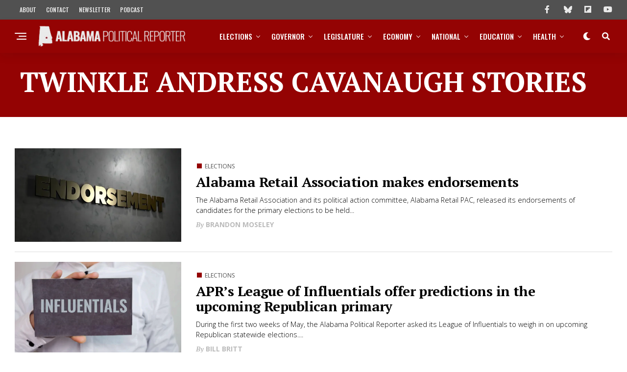

--- FILE ---
content_type: text/html; charset=UTF-8
request_url: https://www.alreporter.com/tag/twinkle-andress-cavanaugh/page/2/
body_size: 59065
content:
<!DOCTYPE html>
<html lang="en-US">
<head>
<meta charset="UTF-8" >
<meta name="viewport" id="viewport" content="width=device-width, initial-scale=1.0, maximum-scale=1.0, minimum-scale=1.0, user-scalable=no" />
<meta name='robots' content='index, follow, max-image-preview:large, max-snippet:-1, max-video-preview:-1' />

	<!-- This site is optimized with the Yoast SEO plugin v26.7 - https://yoast.com/wordpress/plugins/seo/ -->
	<title>Twinkle Andress Cavanaugh Archives &#8226; Page 2 of 6 &#8226; Alabama Political Reporter</title>
	<link rel="canonical" href="https://www.alreporter.com/tag/twinkle-andress-cavanaugh/page/2/" />
	<link rel="prev" href="https://www.alreporter.com/tag/twinkle-andress-cavanaugh/" />
	<link rel="next" href="https://www.alreporter.com/tag/twinkle-andress-cavanaugh/page/3/" />
	<meta property="og:locale" content="en_US" />
	<meta property="og:type" content="article" />
	<meta property="og:title" content="Twinkle Andress Cavanaugh Archives &#8226; Page 2 of 6 &#8226; Alabama Political Reporter" />
	<meta property="og:url" content="https://www.alreporter.com/tag/twinkle-andress-cavanaugh/" />
	<meta property="og:site_name" content="Alabama Political Reporter" />
	<meta property="og:image" content="https://www.alreporter.com/wp-content/uploads/2018/03/Social-Media-Card.png" />
	<meta property="og:image:width" content="1000" />
	<meta property="og:image:height" content="563" />
	<meta property="og:image:type" content="image/png" />
	<meta name="twitter:card" content="summary_large_image" />
	<meta name="twitter:site" content="@alreporter" />
	<script type="application/ld+json" class="yoast-schema-graph">{"@context":"https://schema.org","@graph":[{"@type":"CollectionPage","@id":"https://www.alreporter.com/tag/twinkle-andress-cavanaugh/","url":"https://www.alreporter.com/tag/twinkle-andress-cavanaugh/page/2/","name":"Twinkle Andress Cavanaugh Archives &#8226; Page 2 of 6 &#8226; Alabama Political Reporter","isPartOf":{"@id":"https://www.alreporter.com/#website"},"primaryImageOfPage":{"@id":"https://www.alreporter.com/tag/twinkle-andress-cavanaugh/page/2/#primaryimage"},"image":{"@id":"https://www.alreporter.com/tag/twinkle-andress-cavanaugh/page/2/#primaryimage"},"thumbnailUrl":"https://www.alreporter.com/wp-content/uploads/2018/05/AdobeStock_129148891-e1627907338134.jpeg","breadcrumb":{"@id":"https://www.alreporter.com/tag/twinkle-andress-cavanaugh/page/2/#breadcrumb"},"inLanguage":"en-US"},{"@type":"ImageObject","inLanguage":"en-US","@id":"https://www.alreporter.com/tag/twinkle-andress-cavanaugh/page/2/#primaryimage","url":"https://www.alreporter.com/wp-content/uploads/2018/05/AdobeStock_129148891-e1627907338134.jpeg","contentUrl":"https://www.alreporter.com/wp-content/uploads/2018/05/AdobeStock_129148891-e1627907338134.jpeg","width":2000,"height":1125,"caption":"(STOCK)"},{"@type":"BreadcrumbList","@id":"https://www.alreporter.com/tag/twinkle-andress-cavanaugh/page/2/#breadcrumb","itemListElement":[{"@type":"ListItem","position":1,"name":"Home","item":"https://www.alreporter.com/"},{"@type":"ListItem","position":2,"name":"Twinkle Andress Cavanaugh"}]},{"@type":"WebSite","@id":"https://www.alreporter.com/#website","url":"https://www.alreporter.com/","name":"Alabama Political Reporter","description":"Politics, News, Analysis and Opinion","publisher":{"@id":"https://www.alreporter.com/#organization"},"potentialAction":[{"@type":"SearchAction","target":{"@type":"EntryPoint","urlTemplate":"https://www.alreporter.com/?s={search_term_string}"},"query-input":{"@type":"PropertyValueSpecification","valueRequired":true,"valueName":"search_term_string"}}],"inLanguage":"en-US"},{"@type":"Organization","@id":"https://www.alreporter.com/#organization","name":"Alabama Political Reporter","url":"https://www.alreporter.com/","logo":{"@type":"ImageObject","inLanguage":"en-US","@id":"https://www.alreporter.com/#/schema/logo/image/","url":"https://www.alreporter.com/wp-content/uploads/2021/01/Asset-8.png","contentUrl":"https://www.alreporter.com/wp-content/uploads/2021/01/Asset-8.png","width":512,"height":491,"caption":"Alabama Political Reporter"},"image":{"@id":"https://www.alreporter.com/#/schema/logo/image/"},"sameAs":["https://www.facebook.com/alreporter/","https://x.com/alreporter","https://www.instagram.com/alabamapoliticalreporter/","https://www.linkedin.com/company/alreporter","https://www.youtube.com/channel/UCsCo__V-uX9-yB0nhTni4Tg"]}]}</script>
	<!-- / Yoast SEO plugin. -->


<link rel='dns-prefetch' href='//www.googletagmanager.com' />
<link rel='dns-prefetch' href='//ajax.googleapis.com' />
<link rel='dns-prefetch' href='//use.fontawesome.com' />
<link rel='dns-prefetch' href='//fonts.googleapis.com' />
<link rel='preconnect' href='https://fonts.googleapis.com' />
<link href='https://fonts.gstatic.com' crossorigin='anonymous' rel='preconnect' />
<link rel="alternate" type="application/rss+xml" title="Alabama Political Reporter &raquo; Feed" href="https://www.alreporter.com/feed/" />
<link rel="alternate" type="application/rss+xml" title="Alabama Political Reporter &raquo; Twinkle Andress Cavanaugh Tag Feed" href="https://www.alreporter.com/tag/twinkle-andress-cavanaugh/feed/" />
<style id='wp-img-auto-sizes-contain-inline-css' type='text/css'>
img:is([sizes=auto i],[sizes^="auto," i]){contain-intrinsic-size:3000px 1500px}
/*# sourceURL=wp-img-auto-sizes-contain-inline-css */
</style>
<style id='wp-emoji-styles-inline-css' type='text/css'>

	img.wp-smiley, img.emoji {
		display: inline !important;
		border: none !important;
		box-shadow: none !important;
		height: 1em !important;
		width: 1em !important;
		margin: 0 0.07em !important;
		vertical-align: -0.1em !important;
		background: none !important;
		padding: 0 !important;
	}
/*# sourceURL=wp-emoji-styles-inline-css */
</style>
<link rel='stylesheet' id='wp-block-library-css' href='https://www.alreporter.com/wp-includes/css/dist/block-library/style.min.css?ver=6.9' type='text/css' media='all' />
<style id='classic-theme-styles-inline-css' type='text/css'>
/*! This file is auto-generated */
.wp-block-button__link{color:#fff;background-color:#32373c;border-radius:9999px;box-shadow:none;text-decoration:none;padding:calc(.667em + 2px) calc(1.333em + 2px);font-size:1.125em}.wp-block-file__button{background:#32373c;color:#fff;text-decoration:none}
/*# sourceURL=/wp-includes/css/classic-themes.min.css */
</style>
<style id='co-authors-plus-coauthors-style-inline-css' type='text/css'>
.wp-block-co-authors-plus-coauthors.is-layout-flow [class*=wp-block-co-authors-plus]{display:inline}

/*# sourceURL=https://www.alreporter.com/wp-content/plugins/co-authors-plus/build/blocks/block-coauthors/style-index.css */
</style>
<style id='co-authors-plus-avatar-style-inline-css' type='text/css'>
.wp-block-co-authors-plus-avatar :where(img){height:auto;max-width:100%;vertical-align:bottom}.wp-block-co-authors-plus-coauthors.is-layout-flow .wp-block-co-authors-plus-avatar :where(img){vertical-align:middle}.wp-block-co-authors-plus-avatar:is(.alignleft,.alignright){display:table}.wp-block-co-authors-plus-avatar.aligncenter{display:table;margin-inline:auto}

/*# sourceURL=https://www.alreporter.com/wp-content/plugins/co-authors-plus/build/blocks/block-coauthor-avatar/style-index.css */
</style>
<style id='co-authors-plus-image-style-inline-css' type='text/css'>
.wp-block-co-authors-plus-image{margin-bottom:0}.wp-block-co-authors-plus-image :where(img){height:auto;max-width:100%;vertical-align:bottom}.wp-block-co-authors-plus-coauthors.is-layout-flow .wp-block-co-authors-plus-image :where(img){vertical-align:middle}.wp-block-co-authors-plus-image:is(.alignfull,.alignwide) :where(img){width:100%}.wp-block-co-authors-plus-image:is(.alignleft,.alignright){display:table}.wp-block-co-authors-plus-image.aligncenter{display:table;margin-inline:auto}

/*# sourceURL=https://www.alreporter.com/wp-content/plugins/co-authors-plus/build/blocks/block-coauthor-image/style-index.css */
</style>
<style id='global-styles-inline-css' type='text/css'>
:root{--wp--preset--aspect-ratio--square: 1;--wp--preset--aspect-ratio--4-3: 4/3;--wp--preset--aspect-ratio--3-4: 3/4;--wp--preset--aspect-ratio--3-2: 3/2;--wp--preset--aspect-ratio--2-3: 2/3;--wp--preset--aspect-ratio--16-9: 16/9;--wp--preset--aspect-ratio--9-16: 9/16;--wp--preset--color--black: #000000;--wp--preset--color--cyan-bluish-gray: #abb8c3;--wp--preset--color--white: #ffffff;--wp--preset--color--pale-pink: #f78da7;--wp--preset--color--vivid-red: #cf2e2e;--wp--preset--color--luminous-vivid-orange: #ff6900;--wp--preset--color--luminous-vivid-amber: #fcb900;--wp--preset--color--light-green-cyan: #7bdcb5;--wp--preset--color--vivid-green-cyan: #00d084;--wp--preset--color--pale-cyan-blue: #8ed1fc;--wp--preset--color--vivid-cyan-blue: #0693e3;--wp--preset--color--vivid-purple: #9b51e0;--wp--preset--gradient--vivid-cyan-blue-to-vivid-purple: linear-gradient(135deg,rgb(6,147,227) 0%,rgb(155,81,224) 100%);--wp--preset--gradient--light-green-cyan-to-vivid-green-cyan: linear-gradient(135deg,rgb(122,220,180) 0%,rgb(0,208,130) 100%);--wp--preset--gradient--luminous-vivid-amber-to-luminous-vivid-orange: linear-gradient(135deg,rgb(252,185,0) 0%,rgb(255,105,0) 100%);--wp--preset--gradient--luminous-vivid-orange-to-vivid-red: linear-gradient(135deg,rgb(255,105,0) 0%,rgb(207,46,46) 100%);--wp--preset--gradient--very-light-gray-to-cyan-bluish-gray: linear-gradient(135deg,rgb(238,238,238) 0%,rgb(169,184,195) 100%);--wp--preset--gradient--cool-to-warm-spectrum: linear-gradient(135deg,rgb(74,234,220) 0%,rgb(151,120,209) 20%,rgb(207,42,186) 40%,rgb(238,44,130) 60%,rgb(251,105,98) 80%,rgb(254,248,76) 100%);--wp--preset--gradient--blush-light-purple: linear-gradient(135deg,rgb(255,206,236) 0%,rgb(152,150,240) 100%);--wp--preset--gradient--blush-bordeaux: linear-gradient(135deg,rgb(254,205,165) 0%,rgb(254,45,45) 50%,rgb(107,0,62) 100%);--wp--preset--gradient--luminous-dusk: linear-gradient(135deg,rgb(255,203,112) 0%,rgb(199,81,192) 50%,rgb(65,88,208) 100%);--wp--preset--gradient--pale-ocean: linear-gradient(135deg,rgb(255,245,203) 0%,rgb(182,227,212) 50%,rgb(51,167,181) 100%);--wp--preset--gradient--electric-grass: linear-gradient(135deg,rgb(202,248,128) 0%,rgb(113,206,126) 100%);--wp--preset--gradient--midnight: linear-gradient(135deg,rgb(2,3,129) 0%,rgb(40,116,252) 100%);--wp--preset--font-size--small: 13px;--wp--preset--font-size--medium: 20px;--wp--preset--font-size--large: 36px;--wp--preset--font-size--x-large: 42px;--wp--preset--spacing--20: 0.44rem;--wp--preset--spacing--30: 0.67rem;--wp--preset--spacing--40: 1rem;--wp--preset--spacing--50: 1.5rem;--wp--preset--spacing--60: 2.25rem;--wp--preset--spacing--70: 3.38rem;--wp--preset--spacing--80: 5.06rem;--wp--preset--shadow--natural: 6px 6px 9px rgba(0, 0, 0, 0.2);--wp--preset--shadow--deep: 12px 12px 50px rgba(0, 0, 0, 0.4);--wp--preset--shadow--sharp: 6px 6px 0px rgba(0, 0, 0, 0.2);--wp--preset--shadow--outlined: 6px 6px 0px -3px rgb(255, 255, 255), 6px 6px rgb(0, 0, 0);--wp--preset--shadow--crisp: 6px 6px 0px rgb(0, 0, 0);}:where(.is-layout-flex){gap: 0.5em;}:where(.is-layout-grid){gap: 0.5em;}body .is-layout-flex{display: flex;}.is-layout-flex{flex-wrap: wrap;align-items: center;}.is-layout-flex > :is(*, div){margin: 0;}body .is-layout-grid{display: grid;}.is-layout-grid > :is(*, div){margin: 0;}:where(.wp-block-columns.is-layout-flex){gap: 2em;}:where(.wp-block-columns.is-layout-grid){gap: 2em;}:where(.wp-block-post-template.is-layout-flex){gap: 1.25em;}:where(.wp-block-post-template.is-layout-grid){gap: 1.25em;}.has-black-color{color: var(--wp--preset--color--black) !important;}.has-cyan-bluish-gray-color{color: var(--wp--preset--color--cyan-bluish-gray) !important;}.has-white-color{color: var(--wp--preset--color--white) !important;}.has-pale-pink-color{color: var(--wp--preset--color--pale-pink) !important;}.has-vivid-red-color{color: var(--wp--preset--color--vivid-red) !important;}.has-luminous-vivid-orange-color{color: var(--wp--preset--color--luminous-vivid-orange) !important;}.has-luminous-vivid-amber-color{color: var(--wp--preset--color--luminous-vivid-amber) !important;}.has-light-green-cyan-color{color: var(--wp--preset--color--light-green-cyan) !important;}.has-vivid-green-cyan-color{color: var(--wp--preset--color--vivid-green-cyan) !important;}.has-pale-cyan-blue-color{color: var(--wp--preset--color--pale-cyan-blue) !important;}.has-vivid-cyan-blue-color{color: var(--wp--preset--color--vivid-cyan-blue) !important;}.has-vivid-purple-color{color: var(--wp--preset--color--vivid-purple) !important;}.has-black-background-color{background-color: var(--wp--preset--color--black) !important;}.has-cyan-bluish-gray-background-color{background-color: var(--wp--preset--color--cyan-bluish-gray) !important;}.has-white-background-color{background-color: var(--wp--preset--color--white) !important;}.has-pale-pink-background-color{background-color: var(--wp--preset--color--pale-pink) !important;}.has-vivid-red-background-color{background-color: var(--wp--preset--color--vivid-red) !important;}.has-luminous-vivid-orange-background-color{background-color: var(--wp--preset--color--luminous-vivid-orange) !important;}.has-luminous-vivid-amber-background-color{background-color: var(--wp--preset--color--luminous-vivid-amber) !important;}.has-light-green-cyan-background-color{background-color: var(--wp--preset--color--light-green-cyan) !important;}.has-vivid-green-cyan-background-color{background-color: var(--wp--preset--color--vivid-green-cyan) !important;}.has-pale-cyan-blue-background-color{background-color: var(--wp--preset--color--pale-cyan-blue) !important;}.has-vivid-cyan-blue-background-color{background-color: var(--wp--preset--color--vivid-cyan-blue) !important;}.has-vivid-purple-background-color{background-color: var(--wp--preset--color--vivid-purple) !important;}.has-black-border-color{border-color: var(--wp--preset--color--black) !important;}.has-cyan-bluish-gray-border-color{border-color: var(--wp--preset--color--cyan-bluish-gray) !important;}.has-white-border-color{border-color: var(--wp--preset--color--white) !important;}.has-pale-pink-border-color{border-color: var(--wp--preset--color--pale-pink) !important;}.has-vivid-red-border-color{border-color: var(--wp--preset--color--vivid-red) !important;}.has-luminous-vivid-orange-border-color{border-color: var(--wp--preset--color--luminous-vivid-orange) !important;}.has-luminous-vivid-amber-border-color{border-color: var(--wp--preset--color--luminous-vivid-amber) !important;}.has-light-green-cyan-border-color{border-color: var(--wp--preset--color--light-green-cyan) !important;}.has-vivid-green-cyan-border-color{border-color: var(--wp--preset--color--vivid-green-cyan) !important;}.has-pale-cyan-blue-border-color{border-color: var(--wp--preset--color--pale-cyan-blue) !important;}.has-vivid-cyan-blue-border-color{border-color: var(--wp--preset--color--vivid-cyan-blue) !important;}.has-vivid-purple-border-color{border-color: var(--wp--preset--color--vivid-purple) !important;}.has-vivid-cyan-blue-to-vivid-purple-gradient-background{background: var(--wp--preset--gradient--vivid-cyan-blue-to-vivid-purple) !important;}.has-light-green-cyan-to-vivid-green-cyan-gradient-background{background: var(--wp--preset--gradient--light-green-cyan-to-vivid-green-cyan) !important;}.has-luminous-vivid-amber-to-luminous-vivid-orange-gradient-background{background: var(--wp--preset--gradient--luminous-vivid-amber-to-luminous-vivid-orange) !important;}.has-luminous-vivid-orange-to-vivid-red-gradient-background{background: var(--wp--preset--gradient--luminous-vivid-orange-to-vivid-red) !important;}.has-very-light-gray-to-cyan-bluish-gray-gradient-background{background: var(--wp--preset--gradient--very-light-gray-to-cyan-bluish-gray) !important;}.has-cool-to-warm-spectrum-gradient-background{background: var(--wp--preset--gradient--cool-to-warm-spectrum) !important;}.has-blush-light-purple-gradient-background{background: var(--wp--preset--gradient--blush-light-purple) !important;}.has-blush-bordeaux-gradient-background{background: var(--wp--preset--gradient--blush-bordeaux) !important;}.has-luminous-dusk-gradient-background{background: var(--wp--preset--gradient--luminous-dusk) !important;}.has-pale-ocean-gradient-background{background: var(--wp--preset--gradient--pale-ocean) !important;}.has-electric-grass-gradient-background{background: var(--wp--preset--gradient--electric-grass) !important;}.has-midnight-gradient-background{background: var(--wp--preset--gradient--midnight) !important;}.has-small-font-size{font-size: var(--wp--preset--font-size--small) !important;}.has-medium-font-size{font-size: var(--wp--preset--font-size--medium) !important;}.has-large-font-size{font-size: var(--wp--preset--font-size--large) !important;}.has-x-large-font-size{font-size: var(--wp--preset--font-size--x-large) !important;}
:where(.wp-block-post-template.is-layout-flex){gap: 1.25em;}:where(.wp-block-post-template.is-layout-grid){gap: 1.25em;}
:where(.wp-block-term-template.is-layout-flex){gap: 1.25em;}:where(.wp-block-term-template.is-layout-grid){gap: 1.25em;}
:where(.wp-block-columns.is-layout-flex){gap: 2em;}:where(.wp-block-columns.is-layout-grid){gap: 2em;}
:root :where(.wp-block-pullquote){font-size: 1.5em;line-height: 1.6;}
/*# sourceURL=global-styles-inline-css */
</style>
<link rel='stylesheet' id='ql-jquery-ui-css' href='//ajax.googleapis.com/ajax/libs/jqueryui/1.12.1/themes/smoothness/jquery-ui.css?ver=6.9' type='text/css' media='all' />
<link rel='stylesheet' id='zox-custom-style-css' href='https://www.alreporter.com/wp-content/themes/zoxpress/style.css?ver=6.9' type='text/css' media='all' />
<style id='zox-custom-style-inline-css' type='text/css'>


	a,
	a:visited,
	a:hover h2.zox-s-title1,
	a:hover h2.zox-s-title1-feat,
	a:hover h2.zox-s-title2,
	a:hover h2.zox-s-title3,
	.zox-post-body p a,
	h3.zox-post-cat a,
	.sp-template a,
	.sp-data-table a,
	span.zox-author-name a,
	a:hover h2.zox-authors-latest,
	span.zox-authors-name a:hover,
	#zox-side-wrap a:hover {
		color: #940303;
	}

	.zox-s8 a:hover h2.zox-s-title1,
	.zox-s8 a:hover h2.zox-s-title1-feat,
	.zox-s8 a:hover h2.zox-s-title2,
	.zox-s8 a:hover h2.zox-s-title3 {
		box-shadow: 15px 0 0 #fff, -10px 0 0 #fff;
		color: #940303;
	}

	.woocommerce-message:before,
	.woocommerce-info:before,
	.woocommerce-message:before,
	.woocommerce .star-rating span:before,
	span.zox-s-cat,
	h3.zox-post-cat a,
	.zox-s6 span.zox-s-cat,
	.zox-s8 span.zox-s-cat,
	.zox-widget-side-trend-wrap .zox-art-text:before {
		color: #940303;
	}

	.zox-widget-bgp,
	.zox-widget-bgp.zox-widget-txtw .zox-art-wrap,
	.zox-widget-bgp.zox-widget-txtw .zox-widget-featl-sub .zox-art-wrap,
	.zox-s4 .zox-widget-bgp span.zox-s-cat,
	.woocommerce span.onsale,
	.zox-s7 .zox-byline-wrap:before,
	.zox-s3 span.zox-s-cat,
	.zox-o1 span.zox-s-cat,
	.zox-s3 .zox-widget-side-trend-wrap .zox-art-text:before,
	.sp-table-caption,
	#zox-search-form #zox-search-submit,
	#zox-search-form2 #zox-search-submit2,
	.pagination .current,
	.pagination a:hover,
	.zox-o6 span.zox-s-cat {
		background: #940303;
	}

	.woocommerce .widget_price_filter .ui-slider .ui-slider-handle,
	.woocommerce #respond input#submit.alt,
	.woocommerce a.button.alt,
	.woocommerce button.button.alt,
	.woocommerce input.button.alt,
	.woocommerce #respond input#submit.alt:hover,
	.woocommerce a.button.alt:hover,
	.woocommerce button.button.alt:hover,
	.woocommerce input.button.alt:hover {
		background-color: #940303;
	}

	.woocommerce-error,
	.woocommerce-info,
	.woocommerce-message {
		border-top-color: #940303;
	}

	.zox-feat-ent1-left,
	.zox-ent1 .zox-side-widget {
		border-top: 2px solid #940303;
	}

	.zox-feat-ent3-main-wrap h2.zox-s-title2 {
		background-color: #940303;
		box-shadow: 15px 0 0 #940303, -10px 0 0 #940303;
	}

	.zox-widget-side-trend-wrap .zox-art-text:before,
	.pagination .current,
	.pagination a:hover {
		border: 1px solid #940303;
	}

	.zox-post-type {
		border: 3px solid #940303;
	}
	.zox-net1 .zox-post-type,
	.zox-net2 .zox-post-type {
		background: #940303;
	}
	.zox-widget-featl-sub .zox-post-type {
		border: 2px solid #940303;
	}

	@media screen and (max-width: 479px) {
	.zox-net1.zox-s4 .zox-widget-bgp .zox-art-main span.zox-s-cat {
		background: #940303 !important;
	}
	}

	.zox-o3 h3.zox-s-cat {
		background: #940303;
	}

	.zox-widget-bgs,
	.zox-widget-bgs.zox-widget-txtw .zox-art-wrap,
	.zox-widget-bgs.zox-widget-txtw .zox-widget-featl-sub .zox-art-wrap,
	.zox-s4 .zox-widget-bgs span.zox-s-cat {
		background: #940303;
	}

	#zox-top-head-wrap {
		background: #515151;
	}

	span.zox-top-soc-but,
	.zox-top-nav-menu ul li a,
	span.zox-woo-cart-icon {
		color: #eaeaea;
	}

	span.zox-woo-cart-num {
		background: #eaeaea;
	}

	.zox-top-nav-menu ul li:hover a {
		color: #eaeaea;
	}

	#zox-top-head-wrap,
	#zox-top-head,
	#zox-top-head-left,
	#zox-top-head-mid,
	#zox-top-head-right,
	.zox-top-nav-menu ul {
		height: 40px;
	}

	#zox-top-head-mid img {
		max-height: calc(40px - 20px);
	}

	.zox-top-nav-menu ul li a {
		font-size: 12px;
	}

	#zox-bot-head-wrap,
	#zox-bot-head-wrap.zox-trans-bot.zox-fix-up,
	#zox-fly-wrap,
	#zox-bot-head-wrap.zox-trans-bot:hover {
		background-color: #940303;
		background-image: none;
	}

	.zox-nav-menu ul li a,
	span.zox-nav-search-but,
	span.zox-night,
	.zox-trans-bot.zox-fix-up .zox-nav-menu ul li a,
	.zox-trans-bot.zox-fix-up span.zox-nav-search-but,
	nav.zox-fly-nav-menu ul li a,
	span.zox-fly-soc-head,
	ul.zox-fly-soc-list li a,
	nav.zox-fly-nav-menu ul li.menu-item-has-children:after {
		color: #ffffff;
	}

	.zox-nav-menu ul li.menu-item-has-children a:after,
	.zox-nav-menu ul li.zox-mega-drop a:after {
		border-right: 1px solid #ffffff;
		border-bottom: 1px solid #ffffff;
	}

	.zox-fly-but-wrap span,
	.zox-trans-bot.zox-fix-up .zox-fly-but-wrap span {
		background: #ffffff;
	}

	.zox-nav-menu ul li:hover a,
	span.zox-nav-search-but:hover,
	span.zox-night:hover {
		color: #eaeaea;
	}

	.zox-fly-but-wrap:hover span {
		background: #eaeaea;
	}

	span.zox-widget-main-title {
		color: #515151;
	}

	#zox-foot-wrap {
		background: #515151;
	}

	#zox-foot-wrap p {
		color: #eaeaea;
	}

	#zox-foot-wrap a {
		color: #eaeaea;
	}

	ul.zox-foot-soc-list li a {
		border: 1px solid #eaeaea;
	}

	span.zox-widget-side-title {
		color: #940303;
	}

	span.zox-post-main-title {
		color: #515151;
	}

	.zox-top-nav-menu ul li a {
		padding-top: calc((40px - 12px) / 2);
		padding-bottom: calc((40px - 12px) / 2);
	}

	#zox-bot-head-wrap,
	.zox-bot-head-menu,
	#zox-bot-head,
	#zox-bot-head-left,
	#zox-bot-head-right,
	#zox-bot-head-mid,
	.zox-bot-head-logo,
	.zox-bot-head-logo-main,
	.zox-nav-menu,
	.zox-nav-menu ul {
		height: 68px;
	}

	.zox-bot-head-logo img,
	.zox-bot-head-logo-main img {
		max-height: calc(68px - 20px);
	}

	.zox-nav-menu ul li ul.sub-menu,
	.zox-nav-menu ul li.menu-item-object-category .zox-mega-dropdown {
		top: 68px;
	}

	.zox-nav-menu ul li a {
		font-size: 15px;
	}

	.zox-nav-menu ul li a {
		padding-top: calc((68px - 15px) / 2);
		padding-bottom: calc((68px - 15px) / 2);
	}

	.zox-fix-up {
		top: -68px !important;
		-webkit-transform: translate3d(0,-68px,0) !important;
	   	   -moz-transform: translate3d(0,-68px,0) !important;
	    	-ms-transform: translate3d(0,-68px,0) !important;
	     	 -o-transform: translate3d(0,-68px,0) !important;
				transform: translate3d(0,-68px,0) !important;
	}

	.zox-fix {
		top: -68px;
		-webkit-transform: translate3d(0,68px,0) !important;
	   	   -moz-transform: translate3d(0,68px,0) !important;
	    	-ms-transform: translate3d(0,68px,0) !important;
	     	 -o-transform: translate3d(0,68px,0) !important;
				transform: translate3d(0,68px,0) !important;
	}

	.zox-fix-up .zox-nav-menu ul li a {
		padding-top: calc((60px - 15px) / 2);
		padding-bottom: calc((60px - 15px) / 2);
	}

	.zox-feat-ent1-grid,
	.zox-feat-ent2-bot,
	.zox-feat-net1-grid {
		grid-template-columns: auto 300px;
	}

	body,
	span.zox-s-cat,
	span.zox-ad-label,
	.woocommerce ul.product_list_widget li a,
	.woocommerce ul.product_list_widget span.product-title,
	.woocommerce #reviews #comments ol.commentlist li .comment-text p.meta,
	.woocommerce div.product p.price,
	.woocommerce div.product p.price ins,
	.woocommerce div.product p.price del,
	.woocommerce ul.products li.product .price del,
	.woocommerce ul.products li.product .price ins,
	.woocommerce ul.products li.product .price,
	.woocommerce #respond input#submit,
	.woocommerce a.button,
	.woocommerce button.button,
	.woocommerce input.button,
	.woocommerce .widget_price_filter .price_slider_amount .button,
	.woocommerce span.onsale,
	.woocommerce-review-link,
	#woo-content p.woocommerce-result-count,
	.woocommerce div.product .woocommerce-tabs ul.tabs li a,
	.woocommerce .woocommerce-breadcrumb,
	.woocommerce #respond input#submit.alt,
	.woocommerce a.button.alt,
	.woocommerce button.button.alt,
	.woocommerce input.button.alt,
	.zox-post-tags-header,
	.zox-post-tags a {
		font-family: 'Open Sans', sans-serif;
		font-weight: 400;
		text-transform: None;
	}

	#zox-woo-side-wrap span.zox-widget-side-title,
	span.zox-authors-name a,
	h1.zox-author-top-head {
		font-family: 'Open Sans', sans-serif;
	}

	p.zox-s-graph,
	span.zox-post-excerpt p,
	.zox-post-body p,
	#woo-content p,
	#zox-404 p,
	.zox-post-body ul li,
	.zox-post-body ol li,
	.zox-author-box-text p {
		font-family: 'PT Serif', sans-serif;
		font-weight: 300;
		text-transform: None;
	}

	.zox-nav-menu ul li a,
	.zox-top-nav-menu ul li a,
	nav.zox-fly-nav-menu ul li a {
		font-family: 'Oswald', sans-serif;
		font-weight: 500;
		text-transform: Uppercase;
	}

	.zox-nav-menu ul li ul.zox-mega-list li a,
	.zox-nav-menu ul li ul.zox-mega-list li a p {
		font-family: 'Oswald', sans-serif;
	}

	h2.zox-s-title1,
	h2.zox-s-title1-feat,
	.woocommerce div.product .product_title,
	.woocommerce .related h2,
	#woo-content .summary p.price,
	.woocommerce div.product .woocommerce-tabs .panel h2,
	#zox-404 h1,
	h1.zox-post-title,
	.zox-widget-side-trend-wrap .zox-art-text:before,
	.zox-post-body blockquote p,
	.zox-post-body .wp-block-pullquote blockquote p,
	.zox-post-body h1,
	.zox-post-body h2,
	.zox-post-body h3,
	.zox-post-body h4,
	.zox-post-body h5,
	.zox-post-body h6,
	.comment-inner h1,
	.comment-inner h2,
	.comment-inner h3,
	.comment-inner h4,
	.comment-inner h5,
	.comment-inner h6,
	span.zox-author-box-name a {
		font-family: 'PT Serif', sans-serif;
		font-weight: 900;
		text-transform: None;
	}

	span.zox-widget-main-title {
		font-family: 'Open Sans', sans-serif;
		font-weight: 500;
		text-transform: Capitalize;
	}

	span.zox-widget-side-title {
		font-family: 'Open Sans', sans-serif;
		font-weight: 900;
		text-transform: Capitalize;
	}

	span.zox-post-main-title {
		font-family: 'Open Sans', sans-serif;
		font-weight: 300;
		text-transform: Capitalize;
	}

	h2.zox-s-title2,
	h2.zox-s-title3,
	span.zox-woo-cart-num,
	p.zox-search-p,
	.alp-related-posts .current .post-title,
	.alp-related-posts-wrapper .alp-related-post .post-title,
	.zox-widget-txtw span.zox-widget-main-title {
		font-family: 'Open Sans', sans-serif;
		font-weight: 500;
		text-transform: None;
	}

	.zox-post-width {
		margin: 0 auto;
		max-width: calc(1400px + 60px);
	}


	

			.zox-head-width {
				margin: 0 auto;
				max-width: none;
			}
			.zox-nav-menu ul li.zox-mega-drop .zox-mega-dropdown {
				left: calc(((100vw - 100%) /2) * -1);
			}
				

			.zox-body-width,
			.zox-widget-feat-wrap.zox-o1 .zox-art-text-cont,
			.zox-widget-feat-wrap.zox-o4 .zox-art-text-cont,
			.zox-widget-feat-main.zox-o1 .zox-art-text-cont,
			.zox-widget-feat-main.zox-o4 .zox-art-text-cont {
				margin: 0 auto;
				padding: 0 30px;
				max-width: none;
			}
			@media screen and (min-width: 1601px) {
				.zox-body-width,
				.zox-title-width {
					max-width: 1600px;
				}
			}
				

		#zox-top-head {
			grid-template-columns: auto 250px;
		}
		#zox-top-head-left {
			width: 100%;
		}
		#zox-top-head-mid {
			display: none;
		}
			

		#zox-bot-head-mid {
			display: grid;
			grid-column-gap: 20px;
			grid-template-columns: auto auto;
			justify-content: start;
			position: relative;
		}
		.zox-bot-head-logo {
			position: relative;
				top: auto;
				left: auto;
		}
		#zox-bot-head-wrap .zox-nav-menu ul li:first-child a {
			padding-left: 0;
		}
		.zox-bot-head-menu {
			padding: 0;
		}
			

			#zox-bot-head-left {
				display: grid;
			}
			#zox-bot-head {
				grid-template-columns: 24px auto 60px;
			}
			.zox-bot-head-menu {
				padding: 0 0 0 36px;
			}
				

	#zox-bot-head-wrap {
		-webkit-box-shadow: 0 0.5rem 1rem 0 rgba(21,21,30,0.08);
		   -moz-box-shadow: 0 0.5rem 1rem 0 rgba(21,21,30,0.08);
			-ms-box-shadow: 0 0.5rem 1rem 0 rgba(21,21,30,0.08);
			 -o-box-shadow: 0 0.5rem 1rem 0 rgba(21,21,30,0.08);
				box-shadow: 0 0.5rem 1rem 0 rgba(21,21,30,0.08);
	}
		

.zox-nav-links {
	display: none;
	}
	

					#zox-home-body-wrap {
						grid-template-columns: auto 300px;
						}
						

	span.zox-byline-date {
		display: none;
	}
	

	.zox-post-body p a {
		color: #940303;
		box-shadow: none;
	}
	.zox-post-body p a:hover {
		color: #940303;
		box-shadow: inset 0 -1px 0 0 #fff, inset 0 -2px 0 0 #940303;
	}
	

			.zox-widget-main-head {
				margin: 0 0 15px;
			}
			h4.zox-widget-main-title {
				border-top: 1px solid #ccc;
				position: relative;
				text-align: center;
			}
			span.zox-widget-main-title {
				background: #fff;
				border: 1px solid #ddd;
				color: #515151;
				display: inline-block;
				font-size: 18px;
				letter-spacing: .05em;
				padding: 5px 10px 7px;
				position: relative;
					top: -16px;
				text-transform: uppercase;
			}
			.zox_feat_widget .zox-widget-main-head {
				margin: 0;
			}
			.zox_feat_widget h4.zox-widget-main-title {
				height: 1px;
				z-index: 10;
			}
			

			.zox-widget-side-head {
				margin: 0 0 15px;
			}
			h4.zox-widget-side-title {
				text-align: left;
			}
			span.zox-widget-side-title {
				font-size: .875rem;
				letter-spacing: .02em;
				text-transform: uppercase;
			}
			

		.zox-post-main-head {
			margin: 0 0 15px;
		}
		h4.zox-post-main-title {
			border-top: 1px solid #ccc;
			position: relative;
			text-align: center;
		}
		span.zox-post-main-title {
			background: #fff;
			border: 1px solid #ddd;
			color: #515151;
			display: inline-block;
			font-size: 18px;
			letter-spacing: .05em;
			padding: 5px 10px 7px;
			position: relative;
				top: -16px;
			text-transform: uppercase;
		}
		.zox_feat_widget .zox-post-main-head {
			margin: 0;
		}
		.zox_feat_widget h4.zox-post-main-title {
			height: 1px;
			z-index: 10;
		}
		

	.archive #zox-home-body-wrap {
		grid-gap: 0;
		grid-template-columns: 100%;
	}
	.archive #zox-home-right-wrap {
		display: none;
	}
	


		
/*# sourceURL=zox-custom-style-inline-css */
</style>
<link rel='stylesheet' id='fontawesome-child-css' href='https://use.fontawesome.com/releases/v5.5.0/css/all.css?ver=6.9' type='text/css' media='all' />
<link rel='stylesheet' id='zox-custom-child-style-css' href='https://www.alreporter.com/wp-content/themes/apr-zoxpress/style.css?ver=1.0.0' type='text/css' media='all' />
<link rel='stylesheet' id='fontawesome-css' href='https://www.alreporter.com/wp-content/themes/apr-zoxpress/font-awesome/css/all.css?ver=6.9' type='text/css' media='all' />
<style id="zox-fonts-css" media="all">/* cyrillic-ext */
@font-face {
  font-family: 'Open Sans';
  font-style: italic;
  font-weight: 300 800;
  font-stretch: 100%;
  font-display: swap;
  src: url(/fonts.gstatic.com/s/opensans/v44/memtYaGs126MiZpBA-UFUIcVXSCEkx2cmqvXlWqWtE6FxZCJgvAQ.woff2) format('woff2');
  unicode-range: U+0460-052F, U+1C80-1C8A, U+20B4, U+2DE0-2DFF, U+A640-A69F, U+FE2E-FE2F;
}
/* cyrillic */
@font-face {
  font-family: 'Open Sans';
  font-style: italic;
  font-weight: 300 800;
  font-stretch: 100%;
  font-display: swap;
  src: url(/fonts.gstatic.com/s/opensans/v44/memtYaGs126MiZpBA-UFUIcVXSCEkx2cmqvXlWqWvU6FxZCJgvAQ.woff2) format('woff2');
  unicode-range: U+0301, U+0400-045F, U+0490-0491, U+04B0-04B1, U+2116;
}
/* greek-ext */
@font-face {
  font-family: 'Open Sans';
  font-style: italic;
  font-weight: 300 800;
  font-stretch: 100%;
  font-display: swap;
  src: url(/fonts.gstatic.com/s/opensans/v44/memtYaGs126MiZpBA-UFUIcVXSCEkx2cmqvXlWqWtU6FxZCJgvAQ.woff2) format('woff2');
  unicode-range: U+1F00-1FFF;
}
/* greek */
@font-face {
  font-family: 'Open Sans';
  font-style: italic;
  font-weight: 300 800;
  font-stretch: 100%;
  font-display: swap;
  src: url(/fonts.gstatic.com/s/opensans/v44/memtYaGs126MiZpBA-UFUIcVXSCEkx2cmqvXlWqWuk6FxZCJgvAQ.woff2) format('woff2');
  unicode-range: U+0370-0377, U+037A-037F, U+0384-038A, U+038C, U+038E-03A1, U+03A3-03FF;
}
/* hebrew */
@font-face {
  font-family: 'Open Sans';
  font-style: italic;
  font-weight: 300 800;
  font-stretch: 100%;
  font-display: swap;
  src: url(/fonts.gstatic.com/s/opensans/v44/memtYaGs126MiZpBA-UFUIcVXSCEkx2cmqvXlWqWu06FxZCJgvAQ.woff2) format('woff2');
  unicode-range: U+0307-0308, U+0590-05FF, U+200C-2010, U+20AA, U+25CC, U+FB1D-FB4F;
}
/* math */
@font-face {
  font-family: 'Open Sans';
  font-style: italic;
  font-weight: 300 800;
  font-stretch: 100%;
  font-display: swap;
  src: url(/fonts.gstatic.com/s/opensans/v44/memtYaGs126MiZpBA-UFUIcVXSCEkx2cmqvXlWqWxU6FxZCJgvAQ.woff2) format('woff2');
  unicode-range: U+0302-0303, U+0305, U+0307-0308, U+0310, U+0312, U+0315, U+031A, U+0326-0327, U+032C, U+032F-0330, U+0332-0333, U+0338, U+033A, U+0346, U+034D, U+0391-03A1, U+03A3-03A9, U+03B1-03C9, U+03D1, U+03D5-03D6, U+03F0-03F1, U+03F4-03F5, U+2016-2017, U+2034-2038, U+203C, U+2040, U+2043, U+2047, U+2050, U+2057, U+205F, U+2070-2071, U+2074-208E, U+2090-209C, U+20D0-20DC, U+20E1, U+20E5-20EF, U+2100-2112, U+2114-2115, U+2117-2121, U+2123-214F, U+2190, U+2192, U+2194-21AE, U+21B0-21E5, U+21F1-21F2, U+21F4-2211, U+2213-2214, U+2216-22FF, U+2308-230B, U+2310, U+2319, U+231C-2321, U+2336-237A, U+237C, U+2395, U+239B-23B7, U+23D0, U+23DC-23E1, U+2474-2475, U+25AF, U+25B3, U+25B7, U+25BD, U+25C1, U+25CA, U+25CC, U+25FB, U+266D-266F, U+27C0-27FF, U+2900-2AFF, U+2B0E-2B11, U+2B30-2B4C, U+2BFE, U+3030, U+FF5B, U+FF5D, U+1D400-1D7FF, U+1EE00-1EEFF;
}
/* symbols */
@font-face {
  font-family: 'Open Sans';
  font-style: italic;
  font-weight: 300 800;
  font-stretch: 100%;
  font-display: swap;
  src: url(/fonts.gstatic.com/s/opensans/v44/memtYaGs126MiZpBA-UFUIcVXSCEkx2cmqvXlWqW106FxZCJgvAQ.woff2) format('woff2');
  unicode-range: U+0001-000C, U+000E-001F, U+007F-009F, U+20DD-20E0, U+20E2-20E4, U+2150-218F, U+2190, U+2192, U+2194-2199, U+21AF, U+21E6-21F0, U+21F3, U+2218-2219, U+2299, U+22C4-22C6, U+2300-243F, U+2440-244A, U+2460-24FF, U+25A0-27BF, U+2800-28FF, U+2921-2922, U+2981, U+29BF, U+29EB, U+2B00-2BFF, U+4DC0-4DFF, U+FFF9-FFFB, U+10140-1018E, U+10190-1019C, U+101A0, U+101D0-101FD, U+102E0-102FB, U+10E60-10E7E, U+1D2C0-1D2D3, U+1D2E0-1D37F, U+1F000-1F0FF, U+1F100-1F1AD, U+1F1E6-1F1FF, U+1F30D-1F30F, U+1F315, U+1F31C, U+1F31E, U+1F320-1F32C, U+1F336, U+1F378, U+1F37D, U+1F382, U+1F393-1F39F, U+1F3A7-1F3A8, U+1F3AC-1F3AF, U+1F3C2, U+1F3C4-1F3C6, U+1F3CA-1F3CE, U+1F3D4-1F3E0, U+1F3ED, U+1F3F1-1F3F3, U+1F3F5-1F3F7, U+1F408, U+1F415, U+1F41F, U+1F426, U+1F43F, U+1F441-1F442, U+1F444, U+1F446-1F449, U+1F44C-1F44E, U+1F453, U+1F46A, U+1F47D, U+1F4A3, U+1F4B0, U+1F4B3, U+1F4B9, U+1F4BB, U+1F4BF, U+1F4C8-1F4CB, U+1F4D6, U+1F4DA, U+1F4DF, U+1F4E3-1F4E6, U+1F4EA-1F4ED, U+1F4F7, U+1F4F9-1F4FB, U+1F4FD-1F4FE, U+1F503, U+1F507-1F50B, U+1F50D, U+1F512-1F513, U+1F53E-1F54A, U+1F54F-1F5FA, U+1F610, U+1F650-1F67F, U+1F687, U+1F68D, U+1F691, U+1F694, U+1F698, U+1F6AD, U+1F6B2, U+1F6B9-1F6BA, U+1F6BC, U+1F6C6-1F6CF, U+1F6D3-1F6D7, U+1F6E0-1F6EA, U+1F6F0-1F6F3, U+1F6F7-1F6FC, U+1F700-1F7FF, U+1F800-1F80B, U+1F810-1F847, U+1F850-1F859, U+1F860-1F887, U+1F890-1F8AD, U+1F8B0-1F8BB, U+1F8C0-1F8C1, U+1F900-1F90B, U+1F93B, U+1F946, U+1F984, U+1F996, U+1F9E9, U+1FA00-1FA6F, U+1FA70-1FA7C, U+1FA80-1FA89, U+1FA8F-1FAC6, U+1FACE-1FADC, U+1FADF-1FAE9, U+1FAF0-1FAF8, U+1FB00-1FBFF;
}
/* vietnamese */
@font-face {
  font-family: 'Open Sans';
  font-style: italic;
  font-weight: 300 800;
  font-stretch: 100%;
  font-display: swap;
  src: url(/fonts.gstatic.com/s/opensans/v44/memtYaGs126MiZpBA-UFUIcVXSCEkx2cmqvXlWqWtk6FxZCJgvAQ.woff2) format('woff2');
  unicode-range: U+0102-0103, U+0110-0111, U+0128-0129, U+0168-0169, U+01A0-01A1, U+01AF-01B0, U+0300-0301, U+0303-0304, U+0308-0309, U+0323, U+0329, U+1EA0-1EF9, U+20AB;
}
/* latin-ext */
@font-face {
  font-family: 'Open Sans';
  font-style: italic;
  font-weight: 300 800;
  font-stretch: 100%;
  font-display: swap;
  src: url(/fonts.gstatic.com/s/opensans/v44/memtYaGs126MiZpBA-UFUIcVXSCEkx2cmqvXlWqWt06FxZCJgvAQ.woff2) format('woff2');
  unicode-range: U+0100-02BA, U+02BD-02C5, U+02C7-02CC, U+02CE-02D7, U+02DD-02FF, U+0304, U+0308, U+0329, U+1D00-1DBF, U+1E00-1E9F, U+1EF2-1EFF, U+2020, U+20A0-20AB, U+20AD-20C0, U+2113, U+2C60-2C7F, U+A720-A7FF;
}
/* latin */
@font-face {
  font-family: 'Open Sans';
  font-style: italic;
  font-weight: 300 800;
  font-stretch: 100%;
  font-display: swap;
  src: url(/fonts.gstatic.com/s/opensans/v44/memtYaGs126MiZpBA-UFUIcVXSCEkx2cmqvXlWqWuU6FxZCJgg.woff2) format('woff2');
  unicode-range: U+0000-00FF, U+0131, U+0152-0153, U+02BB-02BC, U+02C6, U+02DA, U+02DC, U+0304, U+0308, U+0329, U+2000-206F, U+20AC, U+2122, U+2191, U+2193, U+2212, U+2215, U+FEFF, U+FFFD;
}
/* cyrillic-ext */
@font-face {
  font-family: 'Open Sans';
  font-style: normal;
  font-weight: 300 800;
  font-stretch: 100%;
  font-display: swap;
  src: url(/fonts.gstatic.com/s/opensans/v44/memvYaGs126MiZpBA-UvWbX2vVnXBbObj2OVTSKmu0SC55K5gw.woff2) format('woff2');
  unicode-range: U+0460-052F, U+1C80-1C8A, U+20B4, U+2DE0-2DFF, U+A640-A69F, U+FE2E-FE2F;
}
/* cyrillic */
@font-face {
  font-family: 'Open Sans';
  font-style: normal;
  font-weight: 300 800;
  font-stretch: 100%;
  font-display: swap;
  src: url(/fonts.gstatic.com/s/opensans/v44/memvYaGs126MiZpBA-UvWbX2vVnXBbObj2OVTSumu0SC55K5gw.woff2) format('woff2');
  unicode-range: U+0301, U+0400-045F, U+0490-0491, U+04B0-04B1, U+2116;
}
/* greek-ext */
@font-face {
  font-family: 'Open Sans';
  font-style: normal;
  font-weight: 300 800;
  font-stretch: 100%;
  font-display: swap;
  src: url(/fonts.gstatic.com/s/opensans/v44/memvYaGs126MiZpBA-UvWbX2vVnXBbObj2OVTSOmu0SC55K5gw.woff2) format('woff2');
  unicode-range: U+1F00-1FFF;
}
/* greek */
@font-face {
  font-family: 'Open Sans';
  font-style: normal;
  font-weight: 300 800;
  font-stretch: 100%;
  font-display: swap;
  src: url(/fonts.gstatic.com/s/opensans/v44/memvYaGs126MiZpBA-UvWbX2vVnXBbObj2OVTSymu0SC55K5gw.woff2) format('woff2');
  unicode-range: U+0370-0377, U+037A-037F, U+0384-038A, U+038C, U+038E-03A1, U+03A3-03FF;
}
/* hebrew */
@font-face {
  font-family: 'Open Sans';
  font-style: normal;
  font-weight: 300 800;
  font-stretch: 100%;
  font-display: swap;
  src: url(/fonts.gstatic.com/s/opensans/v44/memvYaGs126MiZpBA-UvWbX2vVnXBbObj2OVTS2mu0SC55K5gw.woff2) format('woff2');
  unicode-range: U+0307-0308, U+0590-05FF, U+200C-2010, U+20AA, U+25CC, U+FB1D-FB4F;
}
/* math */
@font-face {
  font-family: 'Open Sans';
  font-style: normal;
  font-weight: 300 800;
  font-stretch: 100%;
  font-display: swap;
  src: url(/fonts.gstatic.com/s/opensans/v44/memvYaGs126MiZpBA-UvWbX2vVnXBbObj2OVTVOmu0SC55K5gw.woff2) format('woff2');
  unicode-range: U+0302-0303, U+0305, U+0307-0308, U+0310, U+0312, U+0315, U+031A, U+0326-0327, U+032C, U+032F-0330, U+0332-0333, U+0338, U+033A, U+0346, U+034D, U+0391-03A1, U+03A3-03A9, U+03B1-03C9, U+03D1, U+03D5-03D6, U+03F0-03F1, U+03F4-03F5, U+2016-2017, U+2034-2038, U+203C, U+2040, U+2043, U+2047, U+2050, U+2057, U+205F, U+2070-2071, U+2074-208E, U+2090-209C, U+20D0-20DC, U+20E1, U+20E5-20EF, U+2100-2112, U+2114-2115, U+2117-2121, U+2123-214F, U+2190, U+2192, U+2194-21AE, U+21B0-21E5, U+21F1-21F2, U+21F4-2211, U+2213-2214, U+2216-22FF, U+2308-230B, U+2310, U+2319, U+231C-2321, U+2336-237A, U+237C, U+2395, U+239B-23B7, U+23D0, U+23DC-23E1, U+2474-2475, U+25AF, U+25B3, U+25B7, U+25BD, U+25C1, U+25CA, U+25CC, U+25FB, U+266D-266F, U+27C0-27FF, U+2900-2AFF, U+2B0E-2B11, U+2B30-2B4C, U+2BFE, U+3030, U+FF5B, U+FF5D, U+1D400-1D7FF, U+1EE00-1EEFF;
}
/* symbols */
@font-face {
  font-family: 'Open Sans';
  font-style: normal;
  font-weight: 300 800;
  font-stretch: 100%;
  font-display: swap;
  src: url(/fonts.gstatic.com/s/opensans/v44/memvYaGs126MiZpBA-UvWbX2vVnXBbObj2OVTUGmu0SC55K5gw.woff2) format('woff2');
  unicode-range: U+0001-000C, U+000E-001F, U+007F-009F, U+20DD-20E0, U+20E2-20E4, U+2150-218F, U+2190, U+2192, U+2194-2199, U+21AF, U+21E6-21F0, U+21F3, U+2218-2219, U+2299, U+22C4-22C6, U+2300-243F, U+2440-244A, U+2460-24FF, U+25A0-27BF, U+2800-28FF, U+2921-2922, U+2981, U+29BF, U+29EB, U+2B00-2BFF, U+4DC0-4DFF, U+FFF9-FFFB, U+10140-1018E, U+10190-1019C, U+101A0, U+101D0-101FD, U+102E0-102FB, U+10E60-10E7E, U+1D2C0-1D2D3, U+1D2E0-1D37F, U+1F000-1F0FF, U+1F100-1F1AD, U+1F1E6-1F1FF, U+1F30D-1F30F, U+1F315, U+1F31C, U+1F31E, U+1F320-1F32C, U+1F336, U+1F378, U+1F37D, U+1F382, U+1F393-1F39F, U+1F3A7-1F3A8, U+1F3AC-1F3AF, U+1F3C2, U+1F3C4-1F3C6, U+1F3CA-1F3CE, U+1F3D4-1F3E0, U+1F3ED, U+1F3F1-1F3F3, U+1F3F5-1F3F7, U+1F408, U+1F415, U+1F41F, U+1F426, U+1F43F, U+1F441-1F442, U+1F444, U+1F446-1F449, U+1F44C-1F44E, U+1F453, U+1F46A, U+1F47D, U+1F4A3, U+1F4B0, U+1F4B3, U+1F4B9, U+1F4BB, U+1F4BF, U+1F4C8-1F4CB, U+1F4D6, U+1F4DA, U+1F4DF, U+1F4E3-1F4E6, U+1F4EA-1F4ED, U+1F4F7, U+1F4F9-1F4FB, U+1F4FD-1F4FE, U+1F503, U+1F507-1F50B, U+1F50D, U+1F512-1F513, U+1F53E-1F54A, U+1F54F-1F5FA, U+1F610, U+1F650-1F67F, U+1F687, U+1F68D, U+1F691, U+1F694, U+1F698, U+1F6AD, U+1F6B2, U+1F6B9-1F6BA, U+1F6BC, U+1F6C6-1F6CF, U+1F6D3-1F6D7, U+1F6E0-1F6EA, U+1F6F0-1F6F3, U+1F6F7-1F6FC, U+1F700-1F7FF, U+1F800-1F80B, U+1F810-1F847, U+1F850-1F859, U+1F860-1F887, U+1F890-1F8AD, U+1F8B0-1F8BB, U+1F8C0-1F8C1, U+1F900-1F90B, U+1F93B, U+1F946, U+1F984, U+1F996, U+1F9E9, U+1FA00-1FA6F, U+1FA70-1FA7C, U+1FA80-1FA89, U+1FA8F-1FAC6, U+1FACE-1FADC, U+1FADF-1FAE9, U+1FAF0-1FAF8, U+1FB00-1FBFF;
}
/* vietnamese */
@font-face {
  font-family: 'Open Sans';
  font-style: normal;
  font-weight: 300 800;
  font-stretch: 100%;
  font-display: swap;
  src: url(/fonts.gstatic.com/s/opensans/v44/memvYaGs126MiZpBA-UvWbX2vVnXBbObj2OVTSCmu0SC55K5gw.woff2) format('woff2');
  unicode-range: U+0102-0103, U+0110-0111, U+0128-0129, U+0168-0169, U+01A0-01A1, U+01AF-01B0, U+0300-0301, U+0303-0304, U+0308-0309, U+0323, U+0329, U+1EA0-1EF9, U+20AB;
}
/* latin-ext */
@font-face {
  font-family: 'Open Sans';
  font-style: normal;
  font-weight: 300 800;
  font-stretch: 100%;
  font-display: swap;
  src: url(/fonts.gstatic.com/s/opensans/v44/memvYaGs126MiZpBA-UvWbX2vVnXBbObj2OVTSGmu0SC55K5gw.woff2) format('woff2');
  unicode-range: U+0100-02BA, U+02BD-02C5, U+02C7-02CC, U+02CE-02D7, U+02DD-02FF, U+0304, U+0308, U+0329, U+1D00-1DBF, U+1E00-1E9F, U+1EF2-1EFF, U+2020, U+20A0-20AB, U+20AD-20C0, U+2113, U+2C60-2C7F, U+A720-A7FF;
}
/* latin */
@font-face {
  font-family: 'Open Sans';
  font-style: normal;
  font-weight: 300 800;
  font-stretch: 100%;
  font-display: swap;
  src: url(/fonts.gstatic.com/s/opensans/v44/memvYaGs126MiZpBA-UvWbX2vVnXBbObj2OVTS-mu0SC55I.woff2) format('woff2');
  unicode-range: U+0000-00FF, U+0131, U+0152-0153, U+02BB-02BC, U+02C6, U+02DA, U+02DC, U+0304, U+0308, U+0329, U+2000-206F, U+20AC, U+2122, U+2191, U+2193, U+2212, U+2215, U+FEFF, U+FFFD;
}
/* cyrillic-ext */
@font-face {
  font-family: 'Oswald';
  font-style: normal;
  font-weight: 200 700;
  font-display: swap;
  src: url(/fonts.gstatic.com/s/oswald/v57/TK3iWkUHHAIjg752FD8Gl-1PK62t.woff2) format('woff2');
  unicode-range: U+0460-052F, U+1C80-1C8A, U+20B4, U+2DE0-2DFF, U+A640-A69F, U+FE2E-FE2F;
}
/* cyrillic */
@font-face {
  font-family: 'Oswald';
  font-style: normal;
  font-weight: 200 700;
  font-display: swap;
  src: url(/fonts.gstatic.com/s/oswald/v57/TK3iWkUHHAIjg752HT8Gl-1PK62t.woff2) format('woff2');
  unicode-range: U+0301, U+0400-045F, U+0490-0491, U+04B0-04B1, U+2116;
}
/* vietnamese */
@font-face {
  font-family: 'Oswald';
  font-style: normal;
  font-weight: 200 700;
  font-display: swap;
  src: url(/fonts.gstatic.com/s/oswald/v57/TK3iWkUHHAIjg752Fj8Gl-1PK62t.woff2) format('woff2');
  unicode-range: U+0102-0103, U+0110-0111, U+0128-0129, U+0168-0169, U+01A0-01A1, U+01AF-01B0, U+0300-0301, U+0303-0304, U+0308-0309, U+0323, U+0329, U+1EA0-1EF9, U+20AB;
}
/* latin-ext */
@font-face {
  font-family: 'Oswald';
  font-style: normal;
  font-weight: 200 700;
  font-display: swap;
  src: url(/fonts.gstatic.com/s/oswald/v57/TK3iWkUHHAIjg752Fz8Gl-1PK62t.woff2) format('woff2');
  unicode-range: U+0100-02BA, U+02BD-02C5, U+02C7-02CC, U+02CE-02D7, U+02DD-02FF, U+0304, U+0308, U+0329, U+1D00-1DBF, U+1E00-1E9F, U+1EF2-1EFF, U+2020, U+20A0-20AB, U+20AD-20C0, U+2113, U+2C60-2C7F, U+A720-A7FF;
}
/* latin */
@font-face {
  font-family: 'Oswald';
  font-style: normal;
  font-weight: 200 700;
  font-display: swap;
  src: url(/fonts.gstatic.com/s/oswald/v57/TK3iWkUHHAIjg752GT8Gl-1PKw.woff2) format('woff2');
  unicode-range: U+0000-00FF, U+0131, U+0152-0153, U+02BB-02BC, U+02C6, U+02DA, U+02DC, U+0304, U+0308, U+0329, U+2000-206F, U+20AC, U+2122, U+2191, U+2193, U+2212, U+2215, U+FEFF, U+FFFD;
}
/* cyrillic-ext */
@font-face {
  font-family: 'PT Serif';
  font-style: italic;
  font-weight: 400;
  font-display: swap;
  src: url(/fonts.gstatic.com/s/ptserif/v19/EJRTQgYoZZY2vCFuvAFT_rC1cgT9rct48Q.woff2) format('woff2');
  unicode-range: U+0460-052F, U+1C80-1C8A, U+20B4, U+2DE0-2DFF, U+A640-A69F, U+FE2E-FE2F;
}
/* cyrillic */
@font-face {
  font-family: 'PT Serif';
  font-style: italic;
  font-weight: 400;
  font-display: swap;
  src: url(/fonts.gstatic.com/s/ptserif/v19/EJRTQgYoZZY2vCFuvAFT_rm1cgT9rct48Q.woff2) format('woff2');
  unicode-range: U+0301, U+0400-045F, U+0490-0491, U+04B0-04B1, U+2116;
}
/* latin-ext */
@font-face {
  font-family: 'PT Serif';
  font-style: italic;
  font-weight: 400;
  font-display: swap;
  src: url(/fonts.gstatic.com/s/ptserif/v19/EJRTQgYoZZY2vCFuvAFT_rO1cgT9rct48Q.woff2) format('woff2');
  unicode-range: U+0100-02BA, U+02BD-02C5, U+02C7-02CC, U+02CE-02D7, U+02DD-02FF, U+0304, U+0308, U+0329, U+1D00-1DBF, U+1E00-1E9F, U+1EF2-1EFF, U+2020, U+20A0-20AB, U+20AD-20C0, U+2113, U+2C60-2C7F, U+A720-A7FF;
}
/* latin */
@font-face {
  font-family: 'PT Serif';
  font-style: italic;
  font-weight: 400;
  font-display: swap;
  src: url(/fonts.gstatic.com/s/ptserif/v19/EJRTQgYoZZY2vCFuvAFT_r21cgT9rcs.woff2) format('woff2');
  unicode-range: U+0000-00FF, U+0131, U+0152-0153, U+02BB-02BC, U+02C6, U+02DA, U+02DC, U+0304, U+0308, U+0329, U+2000-206F, U+20AC, U+2122, U+2191, U+2193, U+2212, U+2215, U+FEFF, U+FFFD;
}
/* cyrillic-ext */
@font-face {
  font-family: 'PT Serif';
  font-style: italic;
  font-weight: 700;
  font-display: swap;
  src: url(/fonts.gstatic.com/s/ptserif/v19/EJRQQgYoZZY2vCFuvAFT9gaQZyTfoOFC-I2irw.woff2) format('woff2');
  unicode-range: U+0460-052F, U+1C80-1C8A, U+20B4, U+2DE0-2DFF, U+A640-A69F, U+FE2E-FE2F;
}
/* cyrillic */
@font-face {
  font-family: 'PT Serif';
  font-style: italic;
  font-weight: 700;
  font-display: swap;
  src: url(/fonts.gstatic.com/s/ptserif/v19/EJRQQgYoZZY2vCFuvAFT9gaQZy3foOFC-I2irw.woff2) format('woff2');
  unicode-range: U+0301, U+0400-045F, U+0490-0491, U+04B0-04B1, U+2116;
}
/* latin-ext */
@font-face {
  font-family: 'PT Serif';
  font-style: italic;
  font-weight: 700;
  font-display: swap;
  src: url(/fonts.gstatic.com/s/ptserif/v19/EJRQQgYoZZY2vCFuvAFT9gaQZyffoOFC-I2irw.woff2) format('woff2');
  unicode-range: U+0100-02BA, U+02BD-02C5, U+02C7-02CC, U+02CE-02D7, U+02DD-02FF, U+0304, U+0308, U+0329, U+1D00-1DBF, U+1E00-1E9F, U+1EF2-1EFF, U+2020, U+20A0-20AB, U+20AD-20C0, U+2113, U+2C60-2C7F, U+A720-A7FF;
}
/* latin */
@font-face {
  font-family: 'PT Serif';
  font-style: italic;
  font-weight: 700;
  font-display: swap;
  src: url(/fonts.gstatic.com/s/ptserif/v19/EJRQQgYoZZY2vCFuvAFT9gaQZynfoOFC-I0.woff2) format('woff2');
  unicode-range: U+0000-00FF, U+0131, U+0152-0153, U+02BB-02BC, U+02C6, U+02DA, U+02DC, U+0304, U+0308, U+0329, U+2000-206F, U+20AC, U+2122, U+2191, U+2193, U+2212, U+2215, U+FEFF, U+FFFD;
}
/* cyrillic-ext */
@font-face {
  font-family: 'PT Serif';
  font-style: normal;
  font-weight: 400;
  font-display: swap;
  src: url(/fonts.gstatic.com/s/ptserif/v19/EJRVQgYoZZY2vCFuvAFbzr-_dSb_nco.woff2) format('woff2');
  unicode-range: U+0460-052F, U+1C80-1C8A, U+20B4, U+2DE0-2DFF, U+A640-A69F, U+FE2E-FE2F;
}
/* cyrillic */
@font-face {
  font-family: 'PT Serif';
  font-style: normal;
  font-weight: 400;
  font-display: swap;
  src: url(/fonts.gstatic.com/s/ptserif/v19/EJRVQgYoZZY2vCFuvAFSzr-_dSb_nco.woff2) format('woff2');
  unicode-range: U+0301, U+0400-045F, U+0490-0491, U+04B0-04B1, U+2116;
}
/* latin-ext */
@font-face {
  font-family: 'PT Serif';
  font-style: normal;
  font-weight: 400;
  font-display: swap;
  src: url(/fonts.gstatic.com/s/ptserif/v19/EJRVQgYoZZY2vCFuvAFYzr-_dSb_nco.woff2) format('woff2');
  unicode-range: U+0100-02BA, U+02BD-02C5, U+02C7-02CC, U+02CE-02D7, U+02DD-02FF, U+0304, U+0308, U+0329, U+1D00-1DBF, U+1E00-1E9F, U+1EF2-1EFF, U+2020, U+20A0-20AB, U+20AD-20C0, U+2113, U+2C60-2C7F, U+A720-A7FF;
}
/* latin */
@font-face {
  font-family: 'PT Serif';
  font-style: normal;
  font-weight: 400;
  font-display: swap;
  src: url(/fonts.gstatic.com/s/ptserif/v19/EJRVQgYoZZY2vCFuvAFWzr-_dSb_.woff2) format('woff2');
  unicode-range: U+0000-00FF, U+0131, U+0152-0153, U+02BB-02BC, U+02C6, U+02DA, U+02DC, U+0304, U+0308, U+0329, U+2000-206F, U+20AC, U+2122, U+2191, U+2193, U+2212, U+2215, U+FEFF, U+FFFD;
}
/* cyrillic-ext */
@font-face {
  font-family: 'PT Serif';
  font-style: normal;
  font-weight: 700;
  font-display: swap;
  src: url(/fonts.gstatic.com/s/ptserif/v19/EJRSQgYoZZY2vCFuvAnt66qfVyvVp8NAyIw.woff2) format('woff2');
  unicode-range: U+0460-052F, U+1C80-1C8A, U+20B4, U+2DE0-2DFF, U+A640-A69F, U+FE2E-FE2F;
}
/* cyrillic */
@font-face {
  font-family: 'PT Serif';
  font-style: normal;
  font-weight: 700;
  font-display: swap;
  src: url(/fonts.gstatic.com/s/ptserif/v19/EJRSQgYoZZY2vCFuvAnt66qWVyvVp8NAyIw.woff2) format('woff2');
  unicode-range: U+0301, U+0400-045F, U+0490-0491, U+04B0-04B1, U+2116;
}
/* latin-ext */
@font-face {
  font-family: 'PT Serif';
  font-style: normal;
  font-weight: 700;
  font-display: swap;
  src: url(/fonts.gstatic.com/s/ptserif/v19/EJRSQgYoZZY2vCFuvAnt66qcVyvVp8NAyIw.woff2) format('woff2');
  unicode-range: U+0100-02BA, U+02BD-02C5, U+02C7-02CC, U+02CE-02D7, U+02DD-02FF, U+0304, U+0308, U+0329, U+1D00-1DBF, U+1E00-1E9F, U+1EF2-1EFF, U+2020, U+20A0-20AB, U+20AD-20C0, U+2113, U+2C60-2C7F, U+A720-A7FF;
}
/* latin */
@font-face {
  font-family: 'PT Serif';
  font-style: normal;
  font-weight: 700;
  font-display: swap;
  src: url(/fonts.gstatic.com/s/ptserif/v19/EJRSQgYoZZY2vCFuvAnt66qSVyvVp8NA.woff2) format('woff2');
  unicode-range: U+0000-00FF, U+0131, U+0152-0153, U+02BB-02BC, U+02C6, U+02DA, U+02DC, U+0304, U+0308, U+0329, U+2000-206F, U+20AC, U+2122, U+2191, U+2193, U+2212, U+2215, U+FEFF, U+FFFD;
}
</style>
<link rel='stylesheet' id='zox-media-queries-css' href='https://www.alreporter.com/wp-content/themes/zoxpress/css/media-queries.css?ver=6.9' type='text/css' media='all' />
<link rel='stylesheet' id='apr-youtube-widget-style-css' href='https://www.alreporter.com/wp-content/plugins/apr-youtube-widget/includes/../assets/css/youtube-widget.css?ver=1.0.13' type='text/css' media='all' />
<script type="text/javascript" src="https://www.alreporter.com/wp-includes/js/jquery/jquery.min.js?ver=3.7.1" id="jquery-core-js"></script>
<script type="text/javascript" src="https://www.alreporter.com/wp-includes/js/jquery/jquery-migrate.min.js?ver=3.4.1" id="jquery-migrate-js"></script>

<!-- Google tag (gtag.js) snippet added by Site Kit -->
<!-- Google Analytics snippet added by Site Kit -->
<script type="text/javascript" src="https://www.googletagmanager.com/gtag/js?id=GT-MQ7Q7CR" id="google_gtagjs-js" async></script>
<script type="text/javascript" id="google_gtagjs-js-after">
/* <![CDATA[ */
window.dataLayer = window.dataLayer || [];function gtag(){dataLayer.push(arguments);}
gtag("set","linker",{"domains":["www.alreporter.com"]});
gtag("js", new Date());
gtag("set", "developer_id.dZTNiMT", true);
gtag("config", "GT-MQ7Q7CR");
//# sourceURL=google_gtagjs-js-after
/* ]]> */
</script>
<meta name="generator" content="Site Kit by Google 1.170.0" /><script async src="https://pagead2.googlesyndication.com/pagead/js/adsbygoogle.js?client=ca-pub-3401492228011356"
     crossorigin="anonymous"></script>
<!-- BEGIN ADVERTSERVE CODE -->
<script type="text/javascript">
var _avp = _avp || [];
(function() {
  var s = document.createElement('script');
  s.type = 'text/javascript'; s.async = true; s.src = 'https://alreporter.advertserve.com/js/libcode3.js';
  var x = document.getElementsByTagName('script')[0];
  x.parentNode.insertBefore(s, x);
})();
</script>
<!-- END ADVERTSERVE CODE -->

<!-- BEGIN ADVERTSERVE CODE -->
<script src="https://alreporter.advertserve.com/js/libcode1_noajax.js" type="text/javascript"></script>
<!-- END ADVERTSERVE CODE -->

<link rel="me" href="https://mastodon.social/@alreporter" />

<script defer data-domain="alreporter.com" src="https://analytics.alreporter.com/js/script.js"></script>  <script src="https://cdn.onesignal.com/sdks/web/v16/OneSignalSDK.page.js" defer></script>
  <script>
          window.OneSignalDeferred = window.OneSignalDeferred || [];
          OneSignalDeferred.push(async function(OneSignal) {
            await OneSignal.init({
              appId: "9755e848-be65-4540-958e-811ac1348768",
              serviceWorkerOverrideForTypical: true,
              path: "https://www.alreporter.com/wp-content/plugins/onesignal-free-web-push-notifications/sdk_files/",
              serviceWorkerParam: { scope: "/wp-content/plugins/onesignal-free-web-push-notifications/sdk_files/push/onesignal/" },
              serviceWorkerPath: "OneSignalSDKWorker.js",
            });
          });

          // Unregister the legacy OneSignal service worker to prevent scope conflicts
          if (navigator.serviceWorker) {
            navigator.serviceWorker.getRegistrations().then((registrations) => {
              // Iterate through all registered service workers
              registrations.forEach((registration) => {
                // Check the script URL to identify the specific service worker
                if (registration.active && registration.active.scriptURL.includes('OneSignalSDKWorker.js.php')) {
                  // Unregister the service worker
                  registration.unregister().then((success) => {
                    if (success) {
                      console.log('OneSignalSW: Successfully unregistered:', registration.active.scriptURL);
                    } else {
                      console.log('OneSignalSW: Failed to unregister:', registration.active.scriptURL);
                    }
                  });
                }
              });
            }).catch((error) => {
              console.error('Error fetching service worker registrations:', error);
            });
        }
        </script>
<script>document.createElement( "picture" );if(!window.HTMLPictureElement && document.addEventListener) {window.addEventListener("DOMContentLoaded", function() {var s = document.createElement("script");s.src = "https://www.alreporter.com/wp-content/plugins/webp-express/js/picturefill.min.js";document.body.appendChild(s);});}</script>	<meta name="theme-color" content="#940303" />
<meta name="generator" content="Elementor 3.34.1; features: additional_custom_breakpoints; settings: css_print_method-external, google_font-enabled, font_display-auto">
			<style>
				.e-con.e-parent:nth-of-type(n+4):not(.e-lazyloaded):not(.e-no-lazyload),
				.e-con.e-parent:nth-of-type(n+4):not(.e-lazyloaded):not(.e-no-lazyload) * {
					background-image: none !important;
				}
				@media screen and (max-height: 1024px) {
					.e-con.e-parent:nth-of-type(n+3):not(.e-lazyloaded):not(.e-no-lazyload),
					.e-con.e-parent:nth-of-type(n+3):not(.e-lazyloaded):not(.e-no-lazyload) * {
						background-image: none !important;
					}
				}
				@media screen and (max-height: 640px) {
					.e-con.e-parent:nth-of-type(n+2):not(.e-lazyloaded):not(.e-no-lazyload),
					.e-con.e-parent:nth-of-type(n+2):not(.e-lazyloaded):not(.e-no-lazyload) * {
						background-image: none !important;
					}
				}
			</style>
			<style type="text/css" id="custom-background-css">
body.custom-background { background-color: #ffffff; }
</style>
	<link rel="icon" href="https://www.alreporter.com/wp-content/uploads/2021/01/Asset-8-80x80.png" sizes="32x32" />
<link rel="icon" href="https://www.alreporter.com/wp-content/uploads/2021/01/Asset-8.png" sizes="192x192" />
<link rel="apple-touch-icon" href="https://www.alreporter.com/wp-content/uploads/2021/01/Asset-8.png" />
<meta name="msapplication-TileImage" content="https://www.alreporter.com/wp-content/uploads/2021/01/Asset-8.png" />
		<style type="text/css" id="wp-custom-css">
			.zox-post-info-wrap {
grid-gap: 15px;
}

.pullquote {
	text-align: left;
	font-family: 'PT Serif', serif;
	font-size: 2em;
	font-weight: 900;
	float: right;
	margin: 1em 0 1em 2em;
	max-width: 400px;
	border-top: 3px solid black;
	padding: 1em 0 0 0;
	text-indent: 50px;
}

@media screen and (max-width: 479px) {
	.pullquote {
		margin: 1em 0 2em 0em;
	}
}

.pullquote::before {
	content: "“";
	color: #940303;
	font-size: 2.5em;
	line-height: 0px;
	position: absolute;
	padding-top: 50px;
	margin-left: -100px;
}

.pullquote::after {
	content: "”";
	
}

	#wpadminbar #wp-admin-bar-my-account.with-avatar>.ab-empty-item img, #wpadminbar #wp-admin-bar-my-account.with-avatar>a img {
    width: auto;
    height: 16px !important;	
}

@media screen and (max-width: 479px) {
	
	.zox-post-ad-wrap span.zox-ad-label {
		margin: 9px;
	}
	.zox-post-ad-wrap {
    background: #eaeaea !important;
		padding: 40px 0 20px 0;
		border: 0px;
}
}
.zox-body-width {
    margin-top: 1.5em;
		margin-bottom: 1.5em;
}

#zox-feat-net3-wrap .zox-body-width {
	margin-top: 0em;
}

#zox-feat-net3-wrap .zox-s-graph {
	font-size: .9rem;
}

/* Drop cap */

.zox-post-body p:first-of-type:not(.wp-caption-text, blockquote p):first-letter {
	color: #FFFFFF;
	background: #940303;
	float: left;
	font-family: 'PT Serif';
	font-size: 2.2em;
	font-weight: 900;
	line-height: 1em;
	padding-top: .1em;
	padding-bottom: .1em;
	padding-right: .3em;
	padding-left: .3em;
	margin-right: .15em;
	margin-top: .065em;
	border-radius: 10px;
	-webkit-appearance: none;
}

@-moz-document url-prefix() {
.zox-post-body p:first-of-type:not(.wp-caption-text, blockquote p):first-letter {
	color: #FFFFFF;
	background: #940303;
	float: left;
	font-family: 'PT Serif';
	font-size: 2.3em;
	font-weight: 900;
	line-height: 1em;
	padding-top: .21em;
	padding-bottom: .21em;
	padding-right: .25em;
	padding-left: .3em;
	margin-right: .15em;
	margin-top: 0.15em;
	border-radius: 10px;
	-webkit-appearance: none;
}
}

.post-category {
	font-weight: 900 !important;
}

/* Article images */
.zox-post-img img {
	width: 100%;
	aspect-ratio: 16/9;
	object-fit: cover;
	
}

/* Article Body */

.zox-post-body p {
	text-align: left !important;
	margin-top: 10px !important;
}

.zox-post-body p a, .mvp-post-add-main p a {
text-decoration: underline;
text-decoration-thickness: 2px;
text-decoration-color: #940303;
color: black !important;
box-shadow: none;
}

.zox-post-body p a:hover {
	box-shadow: none;
	background: none;
	text-decoration: none;
	color: #940303 !important;
	transition: 1s;
}

.zox-dark .zox-post-body p a {
	text-decoration: none;
}
.zox-dark .zox-post-body p a:hover {
	background: white;
	color: black !important;
	opacity: 0.8;
}

.zox-post-body p:last-of-type:after {
    display: inline-block !important;
    width: 11px;
    height: 11px;
    border-width: 6px;
    color: #940303;
    border-style: none solid solid none;
    content: "";
    margin-left: 0.2em;
}


.zox-post-body blockquote p:last-child:after {
	transform: scale(0);
	height: 0px !important;
	width: 0px;
}

/* Text Headers Body Headers */

#zox-post-body h4, .zox-post-body h4 {
	font-family: Open Sans;
	font-weight: 900;
	font-size: 1.2em;
	color: #3a3a3a;
}

#zox-post-body h3, .zox-post-body h3 {
	font-family: Open Sans;
	font-weight: 900;
	font-size: 1.5em;
	color: #3a3a3a;
}

#zox-post-body h2, .zox-post-body h2 {
	font-family: Open Sans;
	font-weight: 900;
	color: #3a3a3a;
	font-size: 1.8em;
}

#zox-post-body h1, .zox-post-body h1 {
	font-family: Open Sans;
	font-weight: 900;
	font-size: 2.8em;
	text-align: center;
	max-width: 1500px !important;
	border-bottom: 2px !important;
	border-color: #eaeaea !important;
	border-style: solid !important;
	margin-bottom: 1em !important;
}

audio {
	margin-block: .5em;
	width: 100%;
}

.textwidget:has(.the-v) div {
	float: none;
	            --plyr-color-main: #940303;

}
		</style>
		</head>
<body class="archive paged tag tag-twinkle-andress-cavanaugh tag-2537 custom-background wp-embed-responsive paged-2 tag-paged-2 wp-theme-zoxpress wp-child-theme-apr-zoxpress zox-s5 zox-net3 elementor-default elementor-kit-105270" >
	        <div style="display:none;">
          <svg><symbol id="camera" viewBox="0 0 30 28"><path d="M15 10.5c2.484 0 4.5 2.016 4.5 4.5s-2.016 4.5-4.5 4.5-4.5-2.016-4.5-4.5 2.016-4.5 4.5-4.5zM26 4c2.203 0 4 1.797 4 4v14c0 2.203-1.797 4-4 4H4c-2.203 0-4-1.797-4-4V8c0-2.203 1.797-4 4-4h3.5l.797-2.125C8.688.844 9.906 0 11 0h8c1.094 0 2.312.844 2.703 1.875L22.5 4H26zM15 22c3.859 0 7-3.141 7-7s-3.141-7-7-7-7 3.141-7 7 3.141 7 7 7z"/></symbol></svg>
        </div>
	<div id="zox-site" class="left zoxrel ">
		<div id="zox-fly-wrap">
	<div id="zox-fly-menu-top" class="left relative">
		<div id="zox-fly-logo" class="left relative">
							<a href="https://www.alreporter.com/"><picture><source srcset="https://www.alreporter.com/wp-content/uploads/2021/01/apr_small_logo.png.webp" type="image/webp"><img src="https://www.alreporter.com/wp-content/uploads/2021/01/apr_small_logo.png" alt="Alabama Political Reporter" data-rjs="2" class="webpexpress-processed"></picture></a>
					</div><!--zox-fly-logo-->
		<div class="zox-fly-but-wrap zox-fly-but-menu zox-fly-but-click">
			<span></span>
			<span></span>
			<span></span>
			<span></span>
		</div><!--zox-fly-but-wrap-->
	</div><!--zox-fly-menu-top-->
	<div id="zox-fly-menu-wrap">
		<nav class="zox-fly-nav-menu left relative">
			<div class="menu-fly-out-menu-container"><ul id="menu-fly-out-menu" class="menu"><li id="menu-item-84027" class="menu-item menu-item-type-post_type menu-item-object-page menu-item-home menu-item-84027"><a href="https://www.alreporter.com/">Home</a></li>
<li id="menu-item-84039" class="menu-item menu-item-type-taxonomy menu-item-object-category menu-item-84039"><a href="https://www.alreporter.com/category/news/">News</a></li>
<li id="menu-item-84040" class="menu-item menu-item-type-taxonomy menu-item-object-category menu-item-84040"><a href="https://www.alreporter.com/category/news/state/">State</a></li>
<li id="menu-item-84041" class="menu-item menu-item-type-taxonomy menu-item-object-category menu-item-84041"><a href="https://www.alreporter.com/category/news/national/">National</a></li>
<li id="menu-item-84042" class="menu-item menu-item-type-taxonomy menu-item-object-category menu-item-84042"><a href="https://www.alreporter.com/category/opinion/">Opinion</a></li>
<li id="menu-item-84033" class="menu-item menu-item-type-post_type menu-item-object-page menu-item-84033"><a href="https://www.alreporter.com/podcast/">Podcast</a></li>
<li id="menu-item-84032" class="menu-item menu-item-type-post_type menu-item-object-page menu-item-84032"><a href="https://www.alreporter.com/newsletter/">Newsletter</a></li>
<li id="menu-item-84029" class="menu-item menu-item-type-post_type menu-item-object-page menu-item-84029"><a href="https://www.alreporter.com/contact-us/">Contact</a></li>
<li id="menu-item-84028" class="menu-item menu-item-type-post_type menu-item-object-page menu-item-84028"><a href="https://www.alreporter.com/about/">About</a></li>
<li id="menu-item-84034" class="menu-item menu-item-type-post_type menu-item-object-page menu-item-privacy-policy menu-item-84034"><a rel="privacy-policy" href="https://www.alreporter.com/privacy-policy/">Privacy Policy</a></li>
</ul></div>		</nav>
	</div><!--zox-fly-menu-wrap-->
	<div id="zox-fly-soc-wrap">
		<span class="zox-fly-soc-head">Connect with us</span>
		<ul class="zox-fly-soc-list left relative">
							<li><a href="https://www.facebook.com/alreporter" target="_blank" class="fab fa-facebook-f"></a></li>
													<li><a href="https://bsky.app/profile/alreporter.com" target="_blank" class="fab fa-instagram"></a></li>
													<li><a href="https://www.youtube.com/aprthev" target="_blank" class="fab fa-youtube"></a></li>
										<li><a href="https://www.linkedin.com/company/35520780/admin/" target="_blank" class="fab fa-linkedin-in"></a></li>
											</ul>
	</div><!--zox-fly-soc-wrap-->
</div><!--zox-fly-wrap-->		<div id="zox-search-wrap">
			<div class="zox-search-cont">
				<p class="zox-search-p">Hi, what are you looking for?</p>
				<div class="zox-search-box">
					<form method="get" id="zox-search-form" action="https://www.alreporter.com/">
	<input type="text" name="s" id="zox-search-input" value="Search" onfocus='if (this.value == "Search") { this.value = ""; }' onblur='if (this.value == "Search") { this.value = ""; }' />
	<input type="submit" id="zox-search-submit" value="Search" />
</form>				</div><!--zox-search-box-->
			</div><!--zox-serach-cont-->
			<div class="zox-search-but-wrap zox-search-click">
				<span></span>
				<span></span>
			</div><!--zox-search-but-wrap-->
		</div><!--zox-search-wrap-->
				<div id="zox-site-wall" class="left zoxrel">
			<div id="zox-lead-top-wrap">
				<div id="zox-lead-top-in">
					<div id="zox-lead-top">
																					<!-- BEGIN ADVERTSERVE CODE -->
<script type="text/javascript" loading="eager">
document.write('<scr'+'ipt src="https://alreporter.advertserve.com/servlet/view/banner/javascript/zone?zid=1&pid=0&resolution='+(window.innerWidth||screen.width)+'x'+(window.innerHeight||screen.height)+'&random='+Math.floor(89999999*Math.random()+10000000)+'&millis='+new Date().getTime()+'&referrer='+encodeURIComponent((window!=top&&window.location.ancestorOrigins)?window.location.ancestorOrigins[window.location.ancestorOrigins.length-1]:document.location)+'" type="text/javascript"></scr'+'ipt>');
</script>
<!-- END ADVERTSERVE CODE -->																		</div><!--zox-lead-top-->
				</div><!--zox-lead-top-in-->
			</div><!--zox-lead-top-wrap-->
			<div id="zox-site-main" class="left zoxrel">
				<header id="zox-main-head-wrap" class="left zoxrel zox-trans-head">
																<div id="zox-top-head-wrap" class="left relative">
		<div class="zox-head-width">
		<div id="zox-top-head" class="relative">
			<div id="zox-top-head-left">
									<div class="zox-top-nav-menu zox100">
						<div class="menu-secondary-navigation-container"><ul id="menu-secondary-navigation" class="menu"><li id="menu-item-107827" class="menu-item menu-item-type-post_type menu-item-object-page menu-item-107827"><a href="https://www.alreporter.com/about/">About</a></li>
<li id="menu-item-107828" class="menu-item menu-item-type-post_type menu-item-object-page menu-item-107828"><a href="https://www.alreporter.com/contact-us/">Contact</a></li>
<li id="menu-item-107829" class="menu-item menu-item-type-post_type menu-item-object-page menu-item-107829"><a href="https://www.alreporter.com/newsletter/">Newsletter</a></li>
<li id="menu-item-107830" class="menu-item menu-item-type-post_type menu-item-object-page menu-item-107830"><a href="https://www.alreporter.com/podcast/">Podcast</a></li>
</ul></div>					</div><!--zox-top-nav-menu-->
							</div><!--zox-top-head-left-->
			<div id="zox-top-head-mid">
							</div><!--zox-top-head-mid-->
			<div id="zox-top-head-right">
									<div class="zox-top-soc-wrap">
			<a href="https://www.facebook.com/alreporter" target="_blank"><span class="zox-top-soc-but fab fa-facebook-f"></span></a>
					<a href="https://bsky.app/profile/alreporter.com" target="_blank"><svg xmlns="http://www.w3.org/2000/svg" viewBox="0 0 512 512" style="width: 17px; fill: #eaeaea;"><!--!Font Awesome Free 6.7.2 by @fontawesome - https://fontawesome.com License - https://fontawesome.com/license/free Copyright 2025 Fonticons, Inc.--><path d="M111.8 62.2C170.2 105.9 233 194.7 256 242.4c23-47.6 85.8-136.4 144.2-180.2c42.1-31.6 110.3-56 110.3 21.8c0 15.5-8.9 130.5-14.1 149.2C478.2 298 412 314.6 353.1 304.5c102.9 17.5 129.1 75.5 72.5 133.5c-107.4 110.2-154.3-27.6-166.3-62.9l0 0c-1.7-4.9-2.6-7.8-3.3-7.8s-1.6 3-3.3 7.8l0 0c-12 35.3-59 173.1-166.3 62.9c-56.5-58-30.4-116 72.5-133.5C100 314.6 33.8 298 15.7 233.1C10.4 214.4 1.5 99.4 1.5 83.9c0-77.8 68.2-53.4 110.3-21.8z"/></svg></a>
				<a href="https://flipboard.com/@alreporter" target="_blank"><span class="zox-top-soc-but fab fa-flipboard"></span></a>
				<a href="https://www.youtube.com/aprthev" target="_blank"><span class="zox-top-soc-but fab fa-youtube"></span></a>
				<a href="https://www.linkedin.com/company/35520780/admin/" target="_blank"><span class="zox-top-soc-but fab fa-linkedin-in"></span></a>
			</div><!--zox-top-soc-wrap-->							</div><!--zox-top-head-right-->
		</div><!--zox-top-head-->
	</div><!--zox-head-width-->
</div><!--zox-top-head-wrap-->											<div id="zox-bot-head-wrap" class="left zoxrel">
	<div class="zox-head-width">
		<div id="zox-bot-head">
			<div id="zox-bot-head-left">
				<div class="zox-fly-but-wrap zoxrel zox-fly-but-click">
					<span></span>
					<span></span>
					<span></span>
					<span></span>
				</div><!--zox-fly-but-wrap-->
			</div><!--zox-bot-head-left-->
			<div id="zox-bot-head-mid" class="relative">
				<div class="zox-bot-head-logo">
					<div class="zox-bot-head-logo-main">
													<a href="https://www.alreporter.com/"><picture><source srcset="https://www.alreporter.com/wp-content/uploads/2021/01/apr_small_logo.png.webp" type="image/webp"><img class="zox-logo-stand webpexpress-processed" src="https://www.alreporter.com/wp-content/uploads/2021/01/apr_small_logo.png" alt="Alabama Political Reporter" data-rjs="2"></picture><picture><source srcset="https://www.alreporter.com/wp-content/uploads/2021/01/apr_small_logo.png.webp" type="image/webp"><img class="zox-logo-dark webpexpress-processed" src="https://www.alreporter.com/wp-content/uploads/2021/01/apr_small_logo.png" alt="Alabama Political Reporter" data-rjs="2"></picture></a>
											</div><!--zox-bot-head-logo-main-->
																<h2 class="zox-logo-title">Alabama Political Reporter</h2>
									</div><!--zox-bot-head-logo-->
				<div class="zox-bot-head-menu">
					<div class="zox-nav-menu">
						<div class="menu-main-navigation-container"><ul id="menu-main-navigation" class="menu"><li id="menu-item-150465" class="menu-item menu-item-type-taxonomy menu-item-object-category menu-item-150465 zox-mega-drop"><a href="https://www.alreporter.com/category/news/elections/">Elections</a><div class="zox-mega-dropdown"><div class="zox-head-width"><ul class="zox-mega-list"><li><a href="https://www.alreporter.com/2026/01/16/sen-donnie-chesteen-launches-reelection-campaign/"><div class="zox-mega-img"><picture><source srcset="https://www.alreporter.com/wp-content/uploads/2021/11/DChesteen18-01-e1635793207241-600x337.jpg.webp 600w, https://www.alreporter.com/wp-content/uploads/2021/11/DChesteen18-01-e1635793207241-300x169.jpg.webp 300w, https://www.alreporter.com/wp-content/uploads/2021/11/DChesteen18-01-e1635793207241-1024x576.jpg.webp 1024w, https://www.alreporter.com/wp-content/uploads/2021/11/DChesteen18-01-e1635793207241-768x432.jpg.webp 768w, https://www.alreporter.com/wp-content/uploads/2021/11/DChesteen18-01-e1635793207241-1536x864.jpg.webp 1536w, https://www.alreporter.com/wp-content/uploads/2021/11/DChesteen18-01-e1635793207241-900x506.jpg.webp 900w, https://www.alreporter.com/wp-content/uploads/2021/11/DChesteen18-01-e1635793207241.jpg.webp 1600w" sizes="(max-width: 600px) 100vw, 600px" type="image/webp"><img fetchpriority="high" width="600" height="337" src="https://www.alreporter.com/wp-content/uploads/2021/11/DChesteen18-01-e1635793207241-600x337.jpg" class="attachment-zox-mid-thumb size-zox-mid-thumb wp-post-image webpexpress-processed" alt="" decoding="async" srcset="https://www.alreporter.com/wp-content/uploads/2021/11/DChesteen18-01-e1635793207241-600x337.jpg 600w, https://www.alreporter.com/wp-content/uploads/2021/11/DChesteen18-01-e1635793207241-300x169.jpg 300w, https://www.alreporter.com/wp-content/uploads/2021/11/DChesteen18-01-e1635793207241-1024x576.jpg 1024w, https://www.alreporter.com/wp-content/uploads/2021/11/DChesteen18-01-e1635793207241-768x432.jpg 768w, https://www.alreporter.com/wp-content/uploads/2021/11/DChesteen18-01-e1635793207241-1536x864.jpg 1536w, https://www.alreporter.com/wp-content/uploads/2021/11/DChesteen18-01-e1635793207241-900x506.jpg 900w, https://www.alreporter.com/wp-content/uploads/2021/11/DChesteen18-01-e1635793207241.jpg 1600w" sizes="(max-width: 600px) 100vw, 600px"></picture></div><p>Sen. Donnie Chesteen launches reelection campaign</p></a></li><li><a href="https://www.alreporter.com/2026/01/16/sen-arthur-orr-qualifies-for-new-term-in-alabama-senate/"><div class="zox-mega-img"><picture><source srcset="https://www.alreporter.com/wp-content/uploads/2021/09/49216240657_966fcfc2ea_4k-scaled-e1630673928740-600x337.jpg.webp 600w, https://www.alreporter.com/wp-content/uploads/2021/09/49216240657_966fcfc2ea_4k-scaled-e1630673928740-300x169.jpg.webp 300w, https://www.alreporter.com/wp-content/uploads/2021/09/49216240657_966fcfc2ea_4k-scaled-e1630673928740-1024x576.jpg.webp 1024w, https://www.alreporter.com/wp-content/uploads/2021/09/49216240657_966fcfc2ea_4k-scaled-e1630673928740-768x432.jpg.webp 768w, https://www.alreporter.com/wp-content/uploads/2021/09/49216240657_966fcfc2ea_4k-scaled-e1630673928740-1536x864.jpg.webp 1536w, https://www.alreporter.com/wp-content/uploads/2021/09/49216240657_966fcfc2ea_4k-scaled-e1630673928740-2048x1152.jpg.webp 2048w, https://www.alreporter.com/wp-content/uploads/2021/09/49216240657_966fcfc2ea_4k-scaled-e1630673928740-900x506.jpg.webp 900w" sizes="(max-width: 600px) 100vw, 600px" type="image/webp"><img width="600" height="337" src="https://www.alreporter.com/wp-content/uploads/2021/09/49216240657_966fcfc2ea_4k-scaled-e1630673928740-600x337.jpg" class="attachment-zox-mid-thumb size-zox-mid-thumb wp-post-image webpexpress-processed" alt="" decoding="async" srcset="https://www.alreporter.com/wp-content/uploads/2021/09/49216240657_966fcfc2ea_4k-scaled-e1630673928740-600x337.jpg 600w, https://www.alreporter.com/wp-content/uploads/2021/09/49216240657_966fcfc2ea_4k-scaled-e1630673928740-300x169.jpg 300w, https://www.alreporter.com/wp-content/uploads/2021/09/49216240657_966fcfc2ea_4k-scaled-e1630673928740-1024x576.jpg 1024w, https://www.alreporter.com/wp-content/uploads/2021/09/49216240657_966fcfc2ea_4k-scaled-e1630673928740-768x432.jpg 768w, https://www.alreporter.com/wp-content/uploads/2021/09/49216240657_966fcfc2ea_4k-scaled-e1630673928740-1536x864.jpg 1536w, https://www.alreporter.com/wp-content/uploads/2021/09/49216240657_966fcfc2ea_4k-scaled-e1630673928740-2048x1152.jpg 2048w, https://www.alreporter.com/wp-content/uploads/2021/09/49216240657_966fcfc2ea_4k-scaled-e1630673928740-900x506.jpg 900w" sizes="(max-width: 600px) 100vw, 600px"></picture></div><p>Sen. Arthur Orr qualifies for new term in Alabama Senate</p></a></li><li><a href="https://www.alreporter.com/2026/01/15/dakarai-larriett-talks-senate-campaign-democratic-primary-ongoing-lawsuit-and-more/"><div class="zox-mega-img"><picture><source srcset="https://www.alreporter.com/wp-content/uploads/2025/04/487934199_122101492088825457_6106989763937776980_n-e1748522568184-600x337.jpg.webp 600w, https://www.alreporter.com/wp-content/uploads/2025/04/487934199_122101492088825457_6106989763937776980_n-e1748522568184-300x169.jpg.webp 300w, https://www.alreporter.com/wp-content/uploads/2025/04/487934199_122101492088825457_6106989763937776980_n-e1748522568184-1024x576.jpg.webp 1024w, https://www.alreporter.com/wp-content/uploads/2025/04/487934199_122101492088825457_6106989763937776980_n-e1748522568184-768x432.jpg.webp 768w, https://www.alreporter.com/wp-content/uploads/2025/04/487934199_122101492088825457_6106989763937776980_n-e1748522568184-1536x864.jpg.webp 1536w, https://www.alreporter.com/wp-content/uploads/2025/04/487934199_122101492088825457_6106989763937776980_n-e1748522568184-900x506.jpg.webp 900w, https://www.alreporter.com/wp-content/uploads/2025/04/487934199_122101492088825457_6106989763937776980_n-e1748522568184.jpg.webp 2045w" sizes="(max-width: 600px) 100vw, 600px" type="image/webp"><img width="600" height="337" src="https://www.alreporter.com/wp-content/uploads/2025/04/487934199_122101492088825457_6106989763937776980_n-e1748522568184-600x337.jpg" class="attachment-zox-mid-thumb size-zox-mid-thumb wp-post-image webpexpress-processed" alt="" decoding="async" srcset="https://www.alreporter.com/wp-content/uploads/2025/04/487934199_122101492088825457_6106989763937776980_n-e1748522568184-600x337.jpg 600w, https://www.alreporter.com/wp-content/uploads/2025/04/487934199_122101492088825457_6106989763937776980_n-e1748522568184-300x169.jpg 300w, https://www.alreporter.com/wp-content/uploads/2025/04/487934199_122101492088825457_6106989763937776980_n-e1748522568184-1024x576.jpg 1024w, https://www.alreporter.com/wp-content/uploads/2025/04/487934199_122101492088825457_6106989763937776980_n-e1748522568184-768x432.jpg 768w, https://www.alreporter.com/wp-content/uploads/2025/04/487934199_122101492088825457_6106989763937776980_n-e1748522568184-1536x864.jpg 1536w, https://www.alreporter.com/wp-content/uploads/2025/04/487934199_122101492088825457_6106989763937776980_n-e1748522568184-900x506.jpg 900w, https://www.alreporter.com/wp-content/uploads/2025/04/487934199_122101492088825457_6106989763937776980_n-e1748522568184.jpg 2045w" sizes="(max-width: 600px) 100vw, 600px"></picture></div><p>Dakarai Larriett talks Senate campaign, Democratic primary, ongoing lawsuit and more</p></a></li><li><a href="https://www.alreporter.com/2026/01/15/shamyia-atkins-qualifies-for-house-of-representatives-district-57/"><div class="zox-mega-img"><picture><source srcset="https://www.alreporter.com/wp-content/uploads/2026/01/13aa5f_0721c1b48b2540939bd11a51e3533727mv2-600x337.jpg.webp 600w, https://www.alreporter.com/wp-content/uploads/2026/01/13aa5f_0721c1b48b2540939bd11a51e3533727mv2-300x169.jpg.webp 300w, https://www.alreporter.com/wp-content/uploads/2026/01/13aa5f_0721c1b48b2540939bd11a51e3533727mv2-1024x576.jpg.webp 1024w, https://www.alreporter.com/wp-content/uploads/2026/01/13aa5f_0721c1b48b2540939bd11a51e3533727mv2-768x433.jpg.webp 768w, https://www.alreporter.com/wp-content/uploads/2026/01/13aa5f_0721c1b48b2540939bd11a51e3533727mv2.jpg.webp 1200w" sizes="(max-width: 600px) 100vw, 600px" type="image/webp"><img loading="lazy" width="600" height="337" src="https://www.alreporter.com/wp-content/uploads/2026/01/13aa5f_0721c1b48b2540939bd11a51e3533727mv2-600x337.jpg" class="attachment-zox-mid-thumb size-zox-mid-thumb wp-post-image webpexpress-processed" alt="" decoding="async" srcset="https://www.alreporter.com/wp-content/uploads/2026/01/13aa5f_0721c1b48b2540939bd11a51e3533727mv2-600x337.jpg 600w, https://www.alreporter.com/wp-content/uploads/2026/01/13aa5f_0721c1b48b2540939bd11a51e3533727mv2-300x169.jpg 300w, https://www.alreporter.com/wp-content/uploads/2026/01/13aa5f_0721c1b48b2540939bd11a51e3533727mv2-1024x576.jpg 1024w, https://www.alreporter.com/wp-content/uploads/2026/01/13aa5f_0721c1b48b2540939bd11a51e3533727mv2-768x433.jpg 768w, https://www.alreporter.com/wp-content/uploads/2026/01/13aa5f_0721c1b48b2540939bd11a51e3533727mv2.jpg 1200w" sizes="(max-width: 600px) 100vw, 600px"></picture></div><p>Shamyia Atkins qualifies for House of Representatives District 57</p></a></li><li><a href="https://www.alreporter.com/2026/01/15/richard-henry-announces-candidacy-for-tuscaloosa-city-council-district-3/"><div class="zox-mega-img"><picture><source srcset="https://www.alreporter.com/wp-content/uploads/2026/01/Headshot-e1768483369670-600x337.jpg.webp 600w, https://www.alreporter.com/wp-content/uploads/2026/01/Headshot-e1768483369670-300x168.jpg.webp 300w, https://www.alreporter.com/wp-content/uploads/2026/01/Headshot-e1768483369670-1024x576.jpg.webp 1024w, https://www.alreporter.com/wp-content/uploads/2026/01/Headshot-e1768483369670-768x431.jpg.webp 768w, https://www.alreporter.com/wp-content/uploads/2026/01/Headshot-e1768483369670-1536x862.jpg.webp 1536w, https://www.alreporter.com/wp-content/uploads/2026/01/Headshot-e1768483369670.jpg.webp 1920w" sizes="(max-width: 600px) 100vw, 600px" type="image/webp"><img loading="lazy" width="600" height="337" src="https://www.alreporter.com/wp-content/uploads/2026/01/Headshot-e1768483369670-600x337.jpg" class="attachment-zox-mid-thumb size-zox-mid-thumb wp-post-image webpexpress-processed" alt="" decoding="async" srcset="https://www.alreporter.com/wp-content/uploads/2026/01/Headshot-e1768483369670-600x337.jpg 600w, https://www.alreporter.com/wp-content/uploads/2026/01/Headshot-e1768483369670-300x168.jpg 300w, https://www.alreporter.com/wp-content/uploads/2026/01/Headshot-e1768483369670-1024x576.jpg 1024w, https://www.alreporter.com/wp-content/uploads/2026/01/Headshot-e1768483369670-768x431.jpg 768w, https://www.alreporter.com/wp-content/uploads/2026/01/Headshot-e1768483369670-1536x862.jpg 1536w, https://www.alreporter.com/wp-content/uploads/2026/01/Headshot-e1768483369670.jpg 1920w" sizes="(max-width: 600px) 100vw, 600px"></picture></div><p>Richard Henry announces candidacy for Tuscaloosa City Council District 3</p></a></li></ul></div></div></li>
<li id="menu-item-150467" class="menu-item menu-item-type-taxonomy menu-item-object-category menu-item-150467 zox-mega-drop"><a href="https://www.alreporter.com/category/news/governor/">Governor</a><div class="zox-mega-dropdown"><div class="zox-head-width"><ul class="zox-mega-list"><li><a href="https://www.alreporter.com/2026/01/16/governor-launches-statewide-flood-notification-system-after-texas-tragedy/"><div class="zox-mega-img"><picture><source srcset="https://www.alreporter.com/wp-content/uploads/2026/01/AdobeStock_1775246958-scaled-e1768572171597-600x337.jpeg.webp 600w, https://www.alreporter.com/wp-content/uploads/2026/01/AdobeStock_1775246958-scaled-e1768572171597-300x169.jpeg.webp 300w, https://www.alreporter.com/wp-content/uploads/2026/01/AdobeStock_1775246958-scaled-e1768572171597-1024x576.jpeg.webp 1024w, https://www.alreporter.com/wp-content/uploads/2026/01/AdobeStock_1775246958-scaled-e1768572171597-768x431.jpeg.webp 768w, https://www.alreporter.com/wp-content/uploads/2026/01/AdobeStock_1775246958-scaled-e1768572171597-1536x863.jpeg.webp 1536w, https://www.alreporter.com/wp-content/uploads/2026/01/AdobeStock_1775246958-scaled-e1768572171597-2048x1150.jpeg.webp 2048w" sizes="(max-width: 600px) 100vw, 600px" type="image/webp"><img loading="lazy" width="600" height="337" src="https://www.alreporter.com/wp-content/uploads/2026/01/AdobeStock_1775246958-scaled-e1768572171597-600x337.jpeg" class="attachment-zox-mid-thumb size-zox-mid-thumb wp-post-image webpexpress-processed" alt="" decoding="async" srcset="https://www.alreporter.com/wp-content/uploads/2026/01/AdobeStock_1775246958-scaled-e1768572171597-600x337.jpeg 600w, https://www.alreporter.com/wp-content/uploads/2026/01/AdobeStock_1775246958-scaled-e1768572171597-300x169.jpeg 300w, https://www.alreporter.com/wp-content/uploads/2026/01/AdobeStock_1775246958-scaled-e1768572171597-1024x576.jpeg 1024w, https://www.alreporter.com/wp-content/uploads/2026/01/AdobeStock_1775246958-scaled-e1768572171597-768x431.jpeg 768w, https://www.alreporter.com/wp-content/uploads/2026/01/AdobeStock_1775246958-scaled-e1768572171597-1536x863.jpeg 1536w, https://www.alreporter.com/wp-content/uploads/2026/01/AdobeStock_1775246958-scaled-e1768572171597-2048x1150.jpeg 2048w" sizes="(max-width: 600px) 100vw, 600px"></picture></div><p>Governor launches statewide flood notification system after Texas tragedy</p></a></li><li><a href="https://www.alreporter.com/2026/01/15/gov-ivey-proposes-modest-budgets-as-financial-experts-warn-of-looming-downturn/"><div class="zox-mega-img"><picture><source srcset="https://www.alreporter.com/wp-content/uploads/2026/01/55040503929_4cab7d0990_k-e1768485554695-600x337.jpg.webp 600w, https://www.alreporter.com/wp-content/uploads/2026/01/55040503929_4cab7d0990_k-e1768485554695-300x168.jpg.webp 300w, https://www.alreporter.com/wp-content/uploads/2026/01/55040503929_4cab7d0990_k-e1768485554695-1024x576.jpg.webp 1024w, https://www.alreporter.com/wp-content/uploads/2026/01/55040503929_4cab7d0990_k-e1768485554695-768x431.jpg.webp 768w, https://www.alreporter.com/wp-content/uploads/2026/01/55040503929_4cab7d0990_k-e1768485554695-1536x863.jpg.webp 1536w, https://www.alreporter.com/wp-content/uploads/2026/01/55040503929_4cab7d0990_k-e1768485554695.jpg.webp 2048w" sizes="(max-width: 600px) 100vw, 600px" type="image/webp"><img loading="lazy" width="600" height="337" src="https://www.alreporter.com/wp-content/uploads/2026/01/55040503929_4cab7d0990_k-e1768485554695-600x337.jpg" class="attachment-zox-mid-thumb size-zox-mid-thumb wp-post-image webpexpress-processed" alt="" decoding="async" srcset="https://www.alreporter.com/wp-content/uploads/2026/01/55040503929_4cab7d0990_k-e1768485554695-600x337.jpg 600w, https://www.alreporter.com/wp-content/uploads/2026/01/55040503929_4cab7d0990_k-e1768485554695-300x168.jpg 300w, https://www.alreporter.com/wp-content/uploads/2026/01/55040503929_4cab7d0990_k-e1768485554695-1024x576.jpg 1024w, https://www.alreporter.com/wp-content/uploads/2026/01/55040503929_4cab7d0990_k-e1768485554695-768x431.jpg 768w, https://www.alreporter.com/wp-content/uploads/2026/01/55040503929_4cab7d0990_k-e1768485554695-1536x863.jpg 1536w, https://www.alreporter.com/wp-content/uploads/2026/01/55040503929_4cab7d0990_k-e1768485554695.jpg 2048w" sizes="(max-width: 600px) 100vw, 600px"></picture></div><p>Gov. Ivey proposes modest budgets as financial experts warn of looming downturn</p></a></li><li><a href="https://www.alreporter.com/2026/01/14/gov-kay-ivey-delivers-final-state-of-the-state-address/"><div class="zox-mega-img"><picture><source srcset="https://www.alreporter.com/wp-content/uploads/2026/01/55040406721_4f2496cec9_k-600x337.jpg.webp 600w, https://www.alreporter.com/wp-content/uploads/2026/01/55040406721_4f2496cec9_k-1024x576.jpg.webp 1024w" sizes="(max-width: 600px) 100vw, 600px" type="image/webp"><img loading="lazy" width="600" height="337" src="https://www.alreporter.com/wp-content/uploads/2026/01/55040406721_4f2496cec9_k-600x337.jpg" class="attachment-zox-mid-thumb size-zox-mid-thumb wp-post-image webpexpress-processed" alt="" decoding="async" srcset="https://www.alreporter.com/wp-content/uploads/2026/01/55040406721_4f2496cec9_k-600x337.jpg 600w, https://www.alreporter.com/wp-content/uploads/2026/01/55040406721_4f2496cec9_k-1024x576.jpg 1024w" sizes="(max-width: 600px) 100vw, 600px"></picture></div><p>Gov. Kay Ivey delivers final State of the State address</p></a></li><li><a href="https://www.alreporter.com/2026/01/14/algop-chairman-wahl-shares-statement-on-gov-iveys-state-of-the-state-address/"><div class="zox-mega-img"><picture><source srcset="https://www.alreporter.com/wp-content/uploads/2025/05/25094087316213-scaled-e1747745542628-600x337.jpg.webp 600w, https://www.alreporter.com/wp-content/uploads/2025/05/25094087316213-scaled-e1747745542628-300x169.jpg.webp 300w, https://www.alreporter.com/wp-content/uploads/2025/05/25094087316213-scaled-e1747745542628-1024x576.jpg.webp 1024w, https://www.alreporter.com/wp-content/uploads/2025/05/25094087316213-scaled-e1747745542628-768x431.jpg.webp 768w, https://www.alreporter.com/wp-content/uploads/2025/05/25094087316213-scaled-e1747745542628-1536x863.jpg.webp 1536w, https://www.alreporter.com/wp-content/uploads/2025/05/25094087316213-scaled-e1747745542628-2048x1150.jpg.webp 2048w, https://www.alreporter.com/wp-content/uploads/2025/05/25094087316213-scaled-e1747745542628-900x506.jpg.webp 900w" sizes="(max-width: 600px) 100vw, 600px" type="image/webp"><img loading="lazy" width="600" height="337" src="https://www.alreporter.com/wp-content/uploads/2025/05/25094087316213-scaled-e1747745542628-600x337.jpg" class="attachment-zox-mid-thumb size-zox-mid-thumb wp-post-image webpexpress-processed" alt="" decoding="async" srcset="https://www.alreporter.com/wp-content/uploads/2025/05/25094087316213-scaled-e1747745542628-600x337.jpg 600w, https://www.alreporter.com/wp-content/uploads/2025/05/25094087316213-scaled-e1747745542628-300x169.jpg 300w, https://www.alreporter.com/wp-content/uploads/2025/05/25094087316213-scaled-e1747745542628-1024x576.jpg 1024w, https://www.alreporter.com/wp-content/uploads/2025/05/25094087316213-scaled-e1747745542628-768x431.jpg 768w, https://www.alreporter.com/wp-content/uploads/2025/05/25094087316213-scaled-e1747745542628-1536x863.jpg 1536w, https://www.alreporter.com/wp-content/uploads/2025/05/25094087316213-scaled-e1747745542628-2048x1150.jpg 2048w, https://www.alreporter.com/wp-content/uploads/2025/05/25094087316213-scaled-e1747745542628-900x506.jpg 900w" sizes="(max-width: 600px) 100vw, 600px"></picture></div><p>ALGOP Chairman Wahl shares statement on Gov. Ivey’s State of the State address</p></a></li><li><a href="https://www.alreporter.com/2026/01/13/nfib-commends-gov-ivey-ahead-of-final-state-of-the-state-address/"><div class="zox-mega-img"><picture><source srcset="https://www.alreporter.com/wp-content/uploads/2025/11/54922414809_2a0d679ec6_k-e1763646629692-600x337.jpg.webp 600w, https://www.alreporter.com/wp-content/uploads/2025/11/54922414809_2a0d679ec6_k-e1763646629692-300x168.jpg.webp 300w, https://www.alreporter.com/wp-content/uploads/2025/11/54922414809_2a0d679ec6_k-e1763646629692-1024x576.jpg.webp 1024w, https://www.alreporter.com/wp-content/uploads/2025/11/54922414809_2a0d679ec6_k-e1763646629692-768x431.jpg.webp 768w, https://www.alreporter.com/wp-content/uploads/2025/11/54922414809_2a0d679ec6_k-e1763646629692-1536x863.jpg.webp 1536w, https://www.alreporter.com/wp-content/uploads/2025/11/54922414809_2a0d679ec6_k-e1763646629692.jpg.webp 2048w" sizes="(max-width: 600px) 100vw, 600px" type="image/webp"><img loading="lazy" width="600" height="337" src="https://www.alreporter.com/wp-content/uploads/2025/11/54922414809_2a0d679ec6_k-e1763646629692-600x337.jpg" class="attachment-zox-mid-thumb size-zox-mid-thumb wp-post-image webpexpress-processed" alt="" decoding="async" srcset="https://www.alreporter.com/wp-content/uploads/2025/11/54922414809_2a0d679ec6_k-e1763646629692-600x337.jpg 600w, https://www.alreporter.com/wp-content/uploads/2025/11/54922414809_2a0d679ec6_k-e1763646629692-300x168.jpg 300w, https://www.alreporter.com/wp-content/uploads/2025/11/54922414809_2a0d679ec6_k-e1763646629692-1024x576.jpg 1024w, https://www.alreporter.com/wp-content/uploads/2025/11/54922414809_2a0d679ec6_k-e1763646629692-768x431.jpg 768w, https://www.alreporter.com/wp-content/uploads/2025/11/54922414809_2a0d679ec6_k-e1763646629692-1536x863.jpg 1536w, https://www.alreporter.com/wp-content/uploads/2025/11/54922414809_2a0d679ec6_k-e1763646629692.jpg 2048w" sizes="(max-width: 600px) 100vw, 600px"></picture></div><p>NFIB commends Gov. Ivey ahead of final State of the State address</p></a></li></ul></div></div></li>
<li id="menu-item-107822" class="menu-item menu-item-type-taxonomy menu-item-object-category menu-item-107822 zox-mega-drop"><a href="https://www.alreporter.com/category/legislature/">Legislature</a><div class="zox-mega-dropdown"><div class="zox-head-width"><ul class="zox-mega-list"><li><a href="https://www.alreporter.com/2026/01/16/bill-establishing-criminal-penalties-for-organ-harvesting-clears-alabama-committee/"><div class="zox-mega-img"><picture><source srcset="https://www.alreporter.com/wp-content/uploads/2026/01/AdobeStock_772971868-scaled-e1768573524473-600x337.jpeg.webp 600w, https://www.alreporter.com/wp-content/uploads/2026/01/AdobeStock_772971868-scaled-e1768573524473-300x169.jpeg.webp 300w, https://www.alreporter.com/wp-content/uploads/2026/01/AdobeStock_772971868-scaled-e1768573524473-1024x576.jpeg.webp 1024w, https://www.alreporter.com/wp-content/uploads/2026/01/AdobeStock_772971868-scaled-e1768573524473-768x431.jpeg.webp 768w, https://www.alreporter.com/wp-content/uploads/2026/01/AdobeStock_772971868-scaled-e1768573524473-1536x863.jpeg.webp 1536w, https://www.alreporter.com/wp-content/uploads/2026/01/AdobeStock_772971868-scaled-e1768573524473-2048x1150.jpeg.webp 2048w" sizes="(max-width: 600px) 100vw, 600px" type="image/webp"><img loading="lazy" width="600" height="337" src="https://www.alreporter.com/wp-content/uploads/2026/01/AdobeStock_772971868-scaled-e1768573524473-600x337.jpeg" class="attachment-zox-mid-thumb size-zox-mid-thumb wp-post-image webpexpress-processed" alt="" decoding="async" srcset="https://www.alreporter.com/wp-content/uploads/2026/01/AdobeStock_772971868-scaled-e1768573524473-600x337.jpeg 600w, https://www.alreporter.com/wp-content/uploads/2026/01/AdobeStock_772971868-scaled-e1768573524473-300x169.jpeg 300w, https://www.alreporter.com/wp-content/uploads/2026/01/AdobeStock_772971868-scaled-e1768573524473-1024x576.jpeg 1024w, https://www.alreporter.com/wp-content/uploads/2026/01/AdobeStock_772971868-scaled-e1768573524473-768x431.jpeg 768w, https://www.alreporter.com/wp-content/uploads/2026/01/AdobeStock_772971868-scaled-e1768573524473-1536x863.jpeg 1536w, https://www.alreporter.com/wp-content/uploads/2026/01/AdobeStock_772971868-scaled-e1768573524473-2048x1150.jpeg 2048w" sizes="(max-width: 600px) 100vw, 600px"></picture></div><p>Bill establishing criminal penalties for organ harvesting clears Alabama committee</p></a></li><li><a href="https://www.alreporter.com/2026/01/16/alabama-lawmakers-propose-changes-to-state-contract-review-process/"><div class="zox-mega-img"><img loading="lazy" width="600" height="337" src="https://www.alreporter.com/wp-content/uploads/2024/09/contract-e1543970685554-scaled-e1725623823781-600x337.webp" class="attachment-zox-mid-thumb size-zox-mid-thumb wp-post-image" alt="Pen on the contract papers" decoding="async" srcset="https://www.alreporter.com/wp-content/uploads/2024/09/contract-e1543970685554-scaled-e1725623823781-600x337.webp 600w, https://www.alreporter.com/wp-content/uploads/2024/09/contract-e1543970685554-scaled-e1725623823781-300x168.webp 300w, https://www.alreporter.com/wp-content/uploads/2024/09/contract-e1543970685554-scaled-e1725623823781-1024x576.webp 1024w, https://www.alreporter.com/wp-content/uploads/2024/09/contract-e1543970685554-scaled-e1725623823781-768x431.webp 768w, https://www.alreporter.com/wp-content/uploads/2024/09/contract-e1543970685554-scaled-e1725623823781-1536x862.webp 1536w, https://www.alreporter.com/wp-content/uploads/2024/09/contract-e1543970685554-scaled-e1725623823781-2048x1150.webp 2048w, https://www.alreporter.com/wp-content/uploads/2024/09/contract-e1543970685554-scaled-e1725623823781-900x505.webp 900w" sizes="(max-width: 600px) 100vw, 600px" /></div><p>Alabama lawmakers propose changes to state contract review process</p></a></li><li><a href="https://www.alreporter.com/2026/01/16/alabama-senate-votes-to-repeal-controversial-annexation-law/"><div class="zox-mega-img"><img loading="lazy" width="600" height="337" src="https://www.alreporter.com/wp-content/uploads/2024/07/Garlan-Gudger-2-e1720181756761-600x337.webp" class="attachment-zox-mid-thumb size-zox-mid-thumb wp-post-image" alt="" decoding="async" srcset="https://www.alreporter.com/wp-content/uploads/2024/07/Garlan-Gudger-2-e1720181756761-600x337.webp 600w, https://www.alreporter.com/wp-content/uploads/2024/07/Garlan-Gudger-2-e1720181756761-300x168.webp 300w, https://www.alreporter.com/wp-content/uploads/2024/07/Garlan-Gudger-2-e1720181756761-1024x576.webp 1024w, https://www.alreporter.com/wp-content/uploads/2024/07/Garlan-Gudger-2-e1720181756761-768x431.webp 768w, https://www.alreporter.com/wp-content/uploads/2024/07/Garlan-Gudger-2-e1720181756761-900x505.webp 900w, https://www.alreporter.com/wp-content/uploads/2024/07/Garlan-Gudger-2-e1720181756761.webp 1500w" sizes="(max-width: 600px) 100vw, 600px" /></div><p>Alabama Senate votes to repeal controversial annexation law</p></a></li><li><a href="https://www.alreporter.com/2026/01/16/alabama-cannabis-coalition-announces-push-for-hemp-ban-repeal/"><div class="zox-mega-img"><picture><source srcset="https://www.alreporter.com/wp-content/uploads/2021/04/AdobeStock_320860973-scaled-e1618404444189-600x337.jpeg.webp 600w, https://www.alreporter.com/wp-content/uploads/2021/04/AdobeStock_320860973-scaled-e1618404444189-300x169.jpeg.webp 300w, https://www.alreporter.com/wp-content/uploads/2021/04/AdobeStock_320860973-scaled-e1618404444189-1024x576.jpeg.webp 1024w, https://www.alreporter.com/wp-content/uploads/2021/04/AdobeStock_320860973-scaled-e1618404444189-768x432.jpeg.webp 768w, https://www.alreporter.com/wp-content/uploads/2021/04/AdobeStock_320860973-scaled-e1618404444189-1536x864.jpeg.webp 1536w, https://www.alreporter.com/wp-content/uploads/2021/04/AdobeStock_320860973-scaled-e1618404444189-2048x1153.jpeg.webp 2048w, https://www.alreporter.com/wp-content/uploads/2021/04/AdobeStock_320860973-scaled-e1618404444189-900x506.jpeg.webp 900w" sizes="(max-width: 600px) 100vw, 600px" type="image/webp"><img loading="lazy" width="600" height="337" src="https://www.alreporter.com/wp-content/uploads/2021/04/AdobeStock_320860973-scaled-e1618404444189-600x337.jpeg" class="attachment-zox-mid-thumb size-zox-mid-thumb wp-post-image webpexpress-processed" alt="" decoding="async" srcset="https://www.alreporter.com/wp-content/uploads/2021/04/AdobeStock_320860973-scaled-e1618404444189-600x337.jpeg 600w, https://www.alreporter.com/wp-content/uploads/2021/04/AdobeStock_320860973-scaled-e1618404444189-300x169.jpeg 300w, https://www.alreporter.com/wp-content/uploads/2021/04/AdobeStock_320860973-scaled-e1618404444189-1024x576.jpeg 1024w, https://www.alreporter.com/wp-content/uploads/2021/04/AdobeStock_320860973-scaled-e1618404444189-768x432.jpeg 768w, https://www.alreporter.com/wp-content/uploads/2021/04/AdobeStock_320860973-scaled-e1618404444189-1536x864.jpeg 1536w, https://www.alreporter.com/wp-content/uploads/2021/04/AdobeStock_320860973-scaled-e1618404444189-2048x1153.jpeg 2048w, https://www.alreporter.com/wp-content/uploads/2021/04/AdobeStock_320860973-scaled-e1618404444189-900x506.jpeg 900w" sizes="(max-width: 600px) 100vw, 600px"></picture></div><p>Alabama Cannabis Coalition announces push for hemp ban repeal</p></a></li><li><a href="https://www.alreporter.com/2026/01/16/rep-lomax-re-introduces-ban-on-foreign-national-contributions/"><div class="zox-mega-img"><picture><source srcset="https://www.alreporter.com/wp-content/uploads/2022/11/james-lomax-e1669729932800-600x337.jpg.webp 600w, https://www.alreporter.com/wp-content/uploads/2022/11/james-lomax-e1669729932800-300x169.jpg.webp 300w, https://www.alreporter.com/wp-content/uploads/2022/11/james-lomax-e1669729932800-1024x576.jpg.webp 1024w, https://www.alreporter.com/wp-content/uploads/2022/11/james-lomax-e1669729932800-768x432.jpg.webp 768w, https://www.alreporter.com/wp-content/uploads/2022/11/james-lomax-e1669729932800-1536x864.jpg.webp 1536w, https://www.alreporter.com/wp-content/uploads/2022/11/james-lomax-e1669729932800-900x506.jpg.webp 900w, https://www.alreporter.com/wp-content/uploads/2022/11/james-lomax-e1669729932800.jpg.webp 2048w" sizes="(max-width: 600px) 100vw, 600px" type="image/webp"><img loading="lazy" width="600" height="337" src="https://www.alreporter.com/wp-content/uploads/2022/11/james-lomax-e1669729932800-600x337.jpg" class="attachment-zox-mid-thumb size-zox-mid-thumb wp-post-image webpexpress-processed" alt="" decoding="async" srcset="https://www.alreporter.com/wp-content/uploads/2022/11/james-lomax-e1669729932800-600x337.jpg 600w, https://www.alreporter.com/wp-content/uploads/2022/11/james-lomax-e1669729932800-300x169.jpg 300w, https://www.alreporter.com/wp-content/uploads/2022/11/james-lomax-e1669729932800-1024x576.jpg 1024w, https://www.alreporter.com/wp-content/uploads/2022/11/james-lomax-e1669729932800-768x432.jpg 768w, https://www.alreporter.com/wp-content/uploads/2022/11/james-lomax-e1669729932800-1536x864.jpg 1536w, https://www.alreporter.com/wp-content/uploads/2022/11/james-lomax-e1669729932800-900x506.jpg 900w, https://www.alreporter.com/wp-content/uploads/2022/11/james-lomax-e1669729932800.jpg 2048w" sizes="(max-width: 600px) 100vw, 600px"></picture></div><p>Rep. Lomax re-introduces ban on foreign national contributions</p></a></li></ul></div></div></li>
<li id="menu-item-150466" class="menu-item menu-item-type-taxonomy menu-item-object-category menu-item-150466 zox-mega-drop"><a href="https://www.alreporter.com/category/news/economy/">Economy</a><div class="zox-mega-dropdown"><div class="zox-head-width"><ul class="zox-mega-list"><li><a href="https://www.alreporter.com/2026/01/08/alabamas-unemployment-rate-drops-to-2-7-percent-in-november/"><div class="zox-mega-img"><img loading="lazy" width="600" height="337" src="https://www.alreporter.com/wp-content/uploads/2026/01/unemployment-rate-600x337.gif" class="attachment-zox-mid-thumb size-zox-mid-thumb wp-post-image" alt="" decoding="async" srcset="https://www.alreporter.com/wp-content/uploads/2026/01/unemployment-rate-600x337.gif 600w, https://www.alreporter.com/wp-content/uploads/2026/01/unemployment-rate-300x169.gif 300w, https://www.alreporter.com/wp-content/uploads/2026/01/unemployment-rate-1024x576.gif 1024w, https://www.alreporter.com/wp-content/uploads/2026/01/unemployment-rate-768x432.gif 768w" sizes="(max-width: 600px) 100vw, 600px" /></div><p>Alabama’s unemployment rate drops to 2.7 percent in November</p></a></li><li><a href="https://www.alreporter.com/2025/12/22/alabama-home-sales-stable-prices-surge-in-november-report/"><div class="zox-mega-img"><picture><source srcset="https://www.alreporter.com/wp-content/uploads/2024/01/AdobeStock_98477592-scaled-e1704202800793-600x337.jpeg.webp 600w, https://www.alreporter.com/wp-content/uploads/2024/01/AdobeStock_98477592-scaled-e1704202800793-300x168.jpeg.webp 300w, https://www.alreporter.com/wp-content/uploads/2024/01/AdobeStock_98477592-scaled-e1704202800793-1024x576.jpeg.webp 1024w, https://www.alreporter.com/wp-content/uploads/2024/01/AdobeStock_98477592-scaled-e1704202800793-768x431.jpeg.webp 768w, https://www.alreporter.com/wp-content/uploads/2024/01/AdobeStock_98477592-scaled-e1704202800793-1536x862.jpeg.webp 1536w, https://www.alreporter.com/wp-content/uploads/2024/01/AdobeStock_98477592-scaled-e1704202800793-2048x1150.jpeg.webp 2048w, https://www.alreporter.com/wp-content/uploads/2024/01/AdobeStock_98477592-scaled-e1704202800793-900x505.jpeg.webp 900w" sizes="(max-width: 600px) 100vw, 600px" type="image/webp"><img loading="lazy" width="600" height="337" src="https://www.alreporter.com/wp-content/uploads/2024/01/AdobeStock_98477592-scaled-e1704202800793-600x337.jpeg" class="attachment-zox-mid-thumb size-zox-mid-thumb wp-post-image webpexpress-processed" alt="Home For Sale Raeal Estate Sign in Front of Beautiful New House." decoding="async" srcset="https://www.alreporter.com/wp-content/uploads/2024/01/AdobeStock_98477592-scaled-e1704202800793-600x337.jpeg 600w, https://www.alreporter.com/wp-content/uploads/2024/01/AdobeStock_98477592-scaled-e1704202800793-300x168.jpeg 300w, https://www.alreporter.com/wp-content/uploads/2024/01/AdobeStock_98477592-scaled-e1704202800793-1024x576.jpeg 1024w, https://www.alreporter.com/wp-content/uploads/2024/01/AdobeStock_98477592-scaled-e1704202800793-768x431.jpeg 768w, https://www.alreporter.com/wp-content/uploads/2024/01/AdobeStock_98477592-scaled-e1704202800793-1536x862.jpeg 1536w, https://www.alreporter.com/wp-content/uploads/2024/01/AdobeStock_98477592-scaled-e1704202800793-2048x1150.jpeg 2048w, https://www.alreporter.com/wp-content/uploads/2024/01/AdobeStock_98477592-scaled-e1704202800793-900x505.jpeg 900w" sizes="(max-width: 600px) 100vw, 600px"></picture></div><p>Alabama home sales stable, prices surge in November report</p></a></li><li><a href="https://www.alreporter.com/2025/12/11/gov-ivey-welcomes-10-5m-bad-boy-mowers-tractor-plant-50-jobs-headed-to-monroeville/"><div class="zox-mega-img"><img loading="lazy" width="600" height="337" src="https://www.alreporter.com/wp-content/uploads/2025/12/Bad-Boy-group-pic-scaled.jpeg-e1765460353316-600x337.webp" class="attachment-zox-mid-thumb size-zox-mid-thumb wp-post-image" alt="" decoding="async" srcset="https://www.alreporter.com/wp-content/uploads/2025/12/Bad-Boy-group-pic-scaled.jpeg-e1765460353316-600x337.webp 600w, https://www.alreporter.com/wp-content/uploads/2025/12/Bad-Boy-group-pic-scaled.jpeg-e1765460353316-300x169.webp 300w, https://www.alreporter.com/wp-content/uploads/2025/12/Bad-Boy-group-pic-scaled.jpeg-e1765460353316-1024x576.webp 1024w, https://www.alreporter.com/wp-content/uploads/2025/12/Bad-Boy-group-pic-scaled.jpeg-e1765460353316-768x431.webp 768w, https://www.alreporter.com/wp-content/uploads/2025/12/Bad-Boy-group-pic-scaled.jpeg-e1765460353316-1536x863.webp 1536w, https://www.alreporter.com/wp-content/uploads/2025/12/Bad-Boy-group-pic-scaled.jpeg-e1765460353316-2048x1150.webp 2048w" sizes="(max-width: 600px) 100vw, 600px" /></div><p>Gov. Ivey welcomes $10.5M Bad Boy Mowers Tractor Plant, 50 jobs headed to Monroeville</p></a></li><li><a href="https://www.alreporter.com/2025/12/09/trump-announces-12-billion-in-farm-aid-as-alabama-farmers-brace-for-2026-season/"><div class="zox-mega-img"><picture><source srcset="https://www.alreporter.com/wp-content/uploads/2025/03/54422166274_ba52dd55e0_k-e1743510072673-600x337.jpg.webp 600w, https://www.alreporter.com/wp-content/uploads/2025/03/54422166274_ba52dd55e0_k-e1743510072673-300x168.jpg.webp 300w, https://www.alreporter.com/wp-content/uploads/2025/03/54422166274_ba52dd55e0_k-e1743510072673-1024x576.jpg.webp 1024w, https://www.alreporter.com/wp-content/uploads/2025/03/54422166274_ba52dd55e0_k-e1743510072673-768x431.jpg.webp 768w, https://www.alreporter.com/wp-content/uploads/2025/03/54422166274_ba52dd55e0_k-e1743510072673-1536x863.jpg.webp 1536w, https://www.alreporter.com/wp-content/uploads/2025/03/54422166274_ba52dd55e0_k-e1743510072673-900x505.jpg.webp 900w, https://www.alreporter.com/wp-content/uploads/2025/03/54422166274_ba52dd55e0_k-e1743510072673.jpg.webp 2048w" sizes="(max-width: 600px) 100vw, 600px" type="image/webp"><img loading="lazy" width="600" height="337" src="https://www.alreporter.com/wp-content/uploads/2025/03/54422166274_ba52dd55e0_k-e1743510072673-600x337.jpg" class="attachment-zox-mid-thumb size-zox-mid-thumb wp-post-image webpexpress-processed" alt="" decoding="async" srcset="https://www.alreporter.com/wp-content/uploads/2025/03/54422166274_ba52dd55e0_k-e1743510072673-600x337.jpg 600w, https://www.alreporter.com/wp-content/uploads/2025/03/54422166274_ba52dd55e0_k-e1743510072673-300x168.jpg 300w, https://www.alreporter.com/wp-content/uploads/2025/03/54422166274_ba52dd55e0_k-e1743510072673-1024x576.jpg 1024w, https://www.alreporter.com/wp-content/uploads/2025/03/54422166274_ba52dd55e0_k-e1743510072673-768x431.jpg 768w, https://www.alreporter.com/wp-content/uploads/2025/03/54422166274_ba52dd55e0_k-e1743510072673-1536x863.jpg 1536w, https://www.alreporter.com/wp-content/uploads/2025/03/54422166274_ba52dd55e0_k-e1743510072673-900x505.jpg 900w, https://www.alreporter.com/wp-content/uploads/2025/03/54422166274_ba52dd55e0_k-e1743510072673.jpg 2048w" sizes="(max-width: 600px) 100vw, 600px"></picture></div><p>Trump announces $12 billion in farm aid as Alabama farmers brace for 2026 season</p></a></li><li><a href="https://www.alreporter.com/2025/11/25/governor-encourages-alabama-businesses-to-compete-in-2026-small-business-week-awards/"><div class="zox-mega-img"><picture><source srcset="https://www.alreporter.com/wp-content/uploads/2019/11/AdobeStock_159662169-e1764076359388-600x337.jpeg.webp 600w, https://www.alreporter.com/wp-content/uploads/2019/11/AdobeStock_159662169-e1764076359388-300x169.jpeg.webp 300w, https://www.alreporter.com/wp-content/uploads/2019/11/AdobeStock_159662169-e1764076359388-1024x576.jpeg.webp 1024w, https://www.alreporter.com/wp-content/uploads/2019/11/AdobeStock_159662169-e1764076359388-768x431.jpeg.webp 768w, https://www.alreporter.com/wp-content/uploads/2019/11/AdobeStock_159662169-e1764076359388-1536x863.jpeg.webp 1536w, https://www.alreporter.com/wp-content/uploads/2019/11/AdobeStock_159662169-e1764076359388-2048x1150.jpeg.webp 2048w" sizes="(max-width: 600px) 100vw, 600px" type="image/webp"><img loading="lazy" width="600" height="337" src="https://www.alreporter.com/wp-content/uploads/2019/11/AdobeStock_159662169-e1764076359388-600x337.jpeg" class="attachment-zox-mid-thumb size-zox-mid-thumb wp-post-image webpexpress-processed" alt="" decoding="async" srcset="https://www.alreporter.com/wp-content/uploads/2019/11/AdobeStock_159662169-e1764076359388-600x337.jpeg 600w, https://www.alreporter.com/wp-content/uploads/2019/11/AdobeStock_159662169-e1764076359388-300x169.jpeg 300w, https://www.alreporter.com/wp-content/uploads/2019/11/AdobeStock_159662169-e1764076359388-1024x576.jpeg 1024w, https://www.alreporter.com/wp-content/uploads/2019/11/AdobeStock_159662169-e1764076359388-768x431.jpeg 768w, https://www.alreporter.com/wp-content/uploads/2019/11/AdobeStock_159662169-e1764076359388-1536x863.jpeg 1536w, https://www.alreporter.com/wp-content/uploads/2019/11/AdobeStock_159662169-e1764076359388-2048x1150.jpeg 2048w" sizes="(max-width: 600px) 100vw, 600px"></picture></div><p>Governor encourages Alabama businesses to compete in 2026 Small Business Week awards</p></a></li></ul></div></div></li>
<li id="menu-item-107823" class="menu-item menu-item-type-taxonomy menu-item-object-category menu-item-107823 zox-mega-drop"><a href="https://www.alreporter.com/category/news/national/">National</a><div class="zox-mega-dropdown"><div class="zox-head-width"><ul class="zox-mega-list"><li><a href="https://www.alreporter.com/2026/01/16/sen-britt-leads-bipartisan-letter-to-cdc-urging-action-on-rise-in-youth-sports-gambling/"><div class="zox-mega-img"><picture><source srcset="https://www.alreporter.com/wp-content/uploads/2025/05/videoframe_68327-e1747680741635-600x337.png.webp 600w, https://www.alreporter.com/wp-content/uploads/2025/05/videoframe_68327-e1747680741635-300x169.png.webp 300w, https://www.alreporter.com/wp-content/uploads/2025/05/videoframe_68327-e1747680741635-1024x576.png.webp 1024w, https://www.alreporter.com/wp-content/uploads/2025/05/videoframe_68327-e1747680741635-768x432.png.webp 768w, https://www.alreporter.com/wp-content/uploads/2025/05/videoframe_68327-e1747680741635-1536x864.png.webp 1536w, https://www.alreporter.com/wp-content/uploads/2025/05/videoframe_68327-e1747680741635-900x506.png.webp 900w, https://www.alreporter.com/wp-content/uploads/2025/05/videoframe_68327-e1747680741635.png.webp 1920w" sizes="(max-width: 600px) 100vw, 600px" type="image/webp"><img loading="lazy" width="600" height="337" src="https://www.alreporter.com/wp-content/uploads/2025/05/videoframe_68327-e1747680741635-600x337.png" class="attachment-zox-mid-thumb size-zox-mid-thumb wp-post-image webpexpress-processed" alt="" decoding="async" srcset="https://www.alreporter.com/wp-content/uploads/2025/05/videoframe_68327-e1747680741635-600x337.png 600w, https://www.alreporter.com/wp-content/uploads/2025/05/videoframe_68327-e1747680741635-300x169.png 300w, https://www.alreporter.com/wp-content/uploads/2025/05/videoframe_68327-e1747680741635-1024x576.png 1024w, https://www.alreporter.com/wp-content/uploads/2025/05/videoframe_68327-e1747680741635-768x432.png 768w, https://www.alreporter.com/wp-content/uploads/2025/05/videoframe_68327-e1747680741635-1536x864.png 1536w, https://www.alreporter.com/wp-content/uploads/2025/05/videoframe_68327-e1747680741635-900x506.png 900w, https://www.alreporter.com/wp-content/uploads/2025/05/videoframe_68327-e1747680741635.png 1920w" sizes="(max-width: 600px) 100vw, 600px"></picture></div><p>Sen. Britt leads bipartisan letter to CDC urging action on rise in youth sports gambling</p></a></li><li><a href="https://www.alreporter.com/2026/01/16/rep-sewell-calls-on-dhs-to-exempt-health-care-workers-from-new-h-1b-visa-fee/"><div class="zox-mega-img"><picture><source srcset="https://www.alreporter.com/wp-content/uploads/2025/04/GpKzbqaX0AALiNx-e1745583870440-600x337.jpeg.webp 600w, https://www.alreporter.com/wp-content/uploads/2025/04/GpKzbqaX0AALiNx-e1745583870440-300x168.jpeg.webp 300w, https://www.alreporter.com/wp-content/uploads/2025/04/GpKzbqaX0AALiNx-e1745583870440-1024x576.jpeg.webp 1024w, https://www.alreporter.com/wp-content/uploads/2025/04/GpKzbqaX0AALiNx-e1745583870440-768x431.jpeg.webp 768w, https://www.alreporter.com/wp-content/uploads/2025/04/GpKzbqaX0AALiNx-e1745583870440-1536x863.jpeg.webp 1536w, https://www.alreporter.com/wp-content/uploads/2025/04/GpKzbqaX0AALiNx-e1745583870440-900x505.jpeg.webp 900w, https://www.alreporter.com/wp-content/uploads/2025/04/GpKzbqaX0AALiNx-e1745583870440.jpeg.webp 2048w" sizes="(max-width: 600px) 100vw, 600px" type="image/webp"><img loading="lazy" width="600" height="337" src="https://www.alreporter.com/wp-content/uploads/2025/04/GpKzbqaX0AALiNx-e1745583870440-600x337.jpeg" class="attachment-zox-mid-thumb size-zox-mid-thumb wp-post-image webpexpress-processed" alt="" decoding="async" srcset="https://www.alreporter.com/wp-content/uploads/2025/04/GpKzbqaX0AALiNx-e1745583870440-600x337.jpeg 600w, https://www.alreporter.com/wp-content/uploads/2025/04/GpKzbqaX0AALiNx-e1745583870440-300x168.jpeg 300w, https://www.alreporter.com/wp-content/uploads/2025/04/GpKzbqaX0AALiNx-e1745583870440-1024x576.jpeg 1024w, https://www.alreporter.com/wp-content/uploads/2025/04/GpKzbqaX0AALiNx-e1745583870440-768x431.jpeg 768w, https://www.alreporter.com/wp-content/uploads/2025/04/GpKzbqaX0AALiNx-e1745583870440-1536x863.jpeg 1536w, https://www.alreporter.com/wp-content/uploads/2025/04/GpKzbqaX0AALiNx-e1745583870440-900x505.jpeg 900w, https://www.alreporter.com/wp-content/uploads/2025/04/GpKzbqaX0AALiNx-e1745583870440.jpeg 2048w" sizes="(max-width: 600px) 100vw, 600px"></picture></div><p>Rep. Sewell calls on DHS to exempt health care workers from new H-1B visa fee</p></a></li><li><a href="https://www.alreporter.com/2026/01/15/acca-warns-of-serious-threat-to-public-safety-funding-from-ssut-litigation/"><div class="zox-mega-img"><img loading="lazy" width="600" height="337" src="https://www.alreporter.com/wp-content/uploads/2024/06/sheriff-badge-police-600x337.webp" class="attachment-zox-mid-thumb size-zox-mid-thumb wp-post-image" alt="A sheriff&#039;s badge on a background of handcuffs." decoding="async" srcset="https://www.alreporter.com/wp-content/uploads/2024/06/sheriff-badge-police-600x337.webp 600w, https://www.alreporter.com/wp-content/uploads/2024/06/sheriff-badge-police-300x169.webp 300w, https://www.alreporter.com/wp-content/uploads/2024/06/sheriff-badge-police-1024x576.webp 1024w, https://www.alreporter.com/wp-content/uploads/2024/06/sheriff-badge-police-768x432.webp 768w, https://www.alreporter.com/wp-content/uploads/2024/06/sheriff-badge-police-1536x864.webp 1536w, https://www.alreporter.com/wp-content/uploads/2024/06/sheriff-badge-police-2048x1152.webp 2048w, https://www.alreporter.com/wp-content/uploads/2024/06/sheriff-badge-police-900x506.webp 900w" sizes="(max-width: 600px) 100vw, 600px" /></div><p>ACCA warns of serious threat to public safety funding from SSUT litigation</p></a></li><li><a href="https://www.alreporter.com/2026/01/14/alabamas-gop-congressmen-endorse-reconciliation-2-0-package/"><div class="zox-mega-img"><picture><source srcset="https://www.alreporter.com/wp-content/uploads/2026/01/Screenshot-2026-01-13-at-4.10.36-PM-scaled-e1768342304413-600x337.png.webp 600w, https://www.alreporter.com/wp-content/uploads/2026/01/Screenshot-2026-01-13-at-4.10.36-PM-scaled-e1768342304413-300x169.png.webp 300w, https://www.alreporter.com/wp-content/uploads/2026/01/Screenshot-2026-01-13-at-4.10.36-PM-scaled-e1768342304413-1024x576.png.webp 1024w, https://www.alreporter.com/wp-content/uploads/2026/01/Screenshot-2026-01-13-at-4.10.36-PM-scaled-e1768342304413-768x433.png.webp 768w, https://www.alreporter.com/wp-content/uploads/2026/01/Screenshot-2026-01-13-at-4.10.36-PM-scaled-e1768342304413-1536x865.png.webp 1536w, https://www.alreporter.com/wp-content/uploads/2026/01/Screenshot-2026-01-13-at-4.10.36-PM-scaled-e1768342304413-2048x1154.png.webp 2048w" sizes="(max-width: 600px) 100vw, 600px" type="image/webp"><img loading="lazy" width="600" height="337" src="https://www.alreporter.com/wp-content/uploads/2026/01/Screenshot-2026-01-13-at-4.10.36-PM-scaled-e1768342304413-600x337.png" class="attachment-zox-mid-thumb size-zox-mid-thumb wp-post-image webpexpress-processed" alt="" decoding="async" srcset="https://www.alreporter.com/wp-content/uploads/2026/01/Screenshot-2026-01-13-at-4.10.36-PM-scaled-e1768342304413-600x337.png 600w, https://www.alreporter.com/wp-content/uploads/2026/01/Screenshot-2026-01-13-at-4.10.36-PM-scaled-e1768342304413-300x169.png 300w, https://www.alreporter.com/wp-content/uploads/2026/01/Screenshot-2026-01-13-at-4.10.36-PM-scaled-e1768342304413-1024x576.png 1024w, https://www.alreporter.com/wp-content/uploads/2026/01/Screenshot-2026-01-13-at-4.10.36-PM-scaled-e1768342304413-768x433.png 768w, https://www.alreporter.com/wp-content/uploads/2026/01/Screenshot-2026-01-13-at-4.10.36-PM-scaled-e1768342304413-1536x865.png 1536w, https://www.alreporter.com/wp-content/uploads/2026/01/Screenshot-2026-01-13-at-4.10.36-PM-scaled-e1768342304413-2048x1154.png 2048w" sizes="(max-width: 600px) 100vw, 600px"></picture></div><p>Alabama&#8217;s GOP congressmen endorse &#8220;Reconciliation 2.0&#8221; package</p></a></li><li><a href="https://www.alreporter.com/2026/01/09/alabama-delegation-splits-on-fatal-minneapolis-ice-shooting/"><div class="zox-mega-img"><picture><source srcset="https://www.alreporter.com/wp-content/uploads/2025/07/AdobeStock_1529925503_Editorial_Use_Only-scaled-e1767917719446-600x337.jpeg.webp 600w, https://www.alreporter.com/wp-content/uploads/2025/07/AdobeStock_1529925503_Editorial_Use_Only-scaled-e1767917719446-300x169.jpeg.webp 300w, https://www.alreporter.com/wp-content/uploads/2025/07/AdobeStock_1529925503_Editorial_Use_Only-scaled-e1767917719446-1024x576.jpeg.webp 1024w, https://www.alreporter.com/wp-content/uploads/2025/07/AdobeStock_1529925503_Editorial_Use_Only-scaled-e1767917719446-768x433.jpeg.webp 768w, https://www.alreporter.com/wp-content/uploads/2025/07/AdobeStock_1529925503_Editorial_Use_Only-scaled-e1767917719446-1536x865.jpeg.webp 1536w, https://www.alreporter.com/wp-content/uploads/2025/07/AdobeStock_1529925503_Editorial_Use_Only-scaled-e1767917719446-2048x1154.jpeg.webp 2048w" sizes="(max-width: 600px) 100vw, 600px" type="image/webp"><img loading="lazy" width="600" height="337" src="https://www.alreporter.com/wp-content/uploads/2025/07/AdobeStock_1529925503_Editorial_Use_Only-scaled-e1767917719446-600x337.jpeg" class="attachment-zox-mid-thumb size-zox-mid-thumb wp-post-image webpexpress-processed" alt="Los Angeles, California, USA - June 10, 2025: U.S. Customs and Border Protection (CBP) field officers guard a federal building during ICE deportation protests in Downtown LA." decoding="async" srcset="https://www.alreporter.com/wp-content/uploads/2025/07/AdobeStock_1529925503_Editorial_Use_Only-scaled-e1767917719446-600x337.jpeg 600w, https://www.alreporter.com/wp-content/uploads/2025/07/AdobeStock_1529925503_Editorial_Use_Only-scaled-e1767917719446-300x169.jpeg 300w, https://www.alreporter.com/wp-content/uploads/2025/07/AdobeStock_1529925503_Editorial_Use_Only-scaled-e1767917719446-1024x576.jpeg 1024w, https://www.alreporter.com/wp-content/uploads/2025/07/AdobeStock_1529925503_Editorial_Use_Only-scaled-e1767917719446-768x433.jpeg 768w, https://www.alreporter.com/wp-content/uploads/2025/07/AdobeStock_1529925503_Editorial_Use_Only-scaled-e1767917719446-1536x865.jpeg 1536w, https://www.alreporter.com/wp-content/uploads/2025/07/AdobeStock_1529925503_Editorial_Use_Only-scaled-e1767917719446-2048x1154.jpeg 2048w" sizes="(max-width: 600px) 100vw, 600px"></picture></div><p>Alabama Congressional Delegation splits on fatal Minneapolis ICE shooting</p></a></li></ul></div></div></li>
<li id="menu-item-107824" class="menu-item menu-item-type-taxonomy menu-item-object-category menu-item-107824 zox-mega-drop"><a href="https://www.alreporter.com/category/news/state/education/">Education</a><div class="zox-mega-dropdown"><div class="zox-head-width"><ul class="zox-mega-list"><li><a href="https://www.alreporter.com/2026/01/13/alabama-state-receives-carnegie-community-engagement-classification/"><div class="zox-mega-img"><picture><source srcset="https://www.alreporter.com/wp-content/uploads/2021/08/asu-alabama-state-600x337.jpg.webp 600w, https://www.alreporter.com/wp-content/uploads/2021/08/asu-alabama-state-300x169.jpg.webp 300w, https://www.alreporter.com/wp-content/uploads/2021/08/asu-alabama-state-1024x576.jpg.webp 1024w, https://www.alreporter.com/wp-content/uploads/2021/08/asu-alabama-state-768x432.jpg.webp 768w, https://www.alreporter.com/wp-content/uploads/2021/08/asu-alabama-state-1536x864.jpg.webp 1536w, https://www.alreporter.com/wp-content/uploads/2021/08/asu-alabama-state-900x506.jpg.webp 900w, https://www.alreporter.com/wp-content/uploads/2021/08/asu-alabama-state.jpg.webp 1746w" sizes="(max-width: 600px) 100vw, 600px" type="image/webp"><img loading="lazy" width="600" height="337" src="https://www.alreporter.com/wp-content/uploads/2021/08/asu-alabama-state-600x337.jpg" class="attachment-zox-mid-thumb size-zox-mid-thumb wp-post-image webpexpress-processed" alt="" decoding="async" srcset="https://www.alreporter.com/wp-content/uploads/2021/08/asu-alabama-state-600x337.jpg 600w, https://www.alreporter.com/wp-content/uploads/2021/08/asu-alabama-state-300x169.jpg 300w, https://www.alreporter.com/wp-content/uploads/2021/08/asu-alabama-state-1024x576.jpg 1024w, https://www.alreporter.com/wp-content/uploads/2021/08/asu-alabama-state-768x432.jpg 768w, https://www.alreporter.com/wp-content/uploads/2021/08/asu-alabama-state-1536x864.jpg 1536w, https://www.alreporter.com/wp-content/uploads/2021/08/asu-alabama-state-900x506.jpg 900w, https://www.alreporter.com/wp-content/uploads/2021/08/asu-alabama-state.jpg 1746w" sizes="(max-width: 600px) 100vw, 600px"></picture></div><p>Alabama State receives Carnegie community engagement classification</p></a></li><li><a href="https://www.alreporter.com/2026/01/09/alabama-approves-6-48-million-in-school-safety-mapping-software-contracts/"><div class="zox-mega-img"><img loading="lazy" width="600" height="337" src="https://www.alreporter.com/wp-content/uploads/2025/02/AdobeStock_371854720-scaled-e1740489833836-600x337.webp" class="attachment-zox-mid-thumb size-zox-mid-thumb wp-post-image" alt="" decoding="async" srcset="https://www.alreporter.com/wp-content/uploads/2025/02/AdobeStock_371854720-scaled-e1740489833836-600x337.webp 600w, https://www.alreporter.com/wp-content/uploads/2025/02/AdobeStock_371854720-scaled-e1740489833836-300x169.webp 300w, https://www.alreporter.com/wp-content/uploads/2025/02/AdobeStock_371854720-scaled-e1740489833836-1024x576.webp 1024w, https://www.alreporter.com/wp-content/uploads/2025/02/AdobeStock_371854720-scaled-e1740489833836-768x431.webp 768w, https://www.alreporter.com/wp-content/uploads/2025/02/AdobeStock_371854720-scaled-e1740489833836-1536x863.webp 1536w, https://www.alreporter.com/wp-content/uploads/2025/02/AdobeStock_371854720-scaled-e1740489833836-2048x1150.webp 2048w, https://www.alreporter.com/wp-content/uploads/2025/02/AdobeStock_371854720-scaled-e1740489833836-900x506.webp 900w" sizes="(max-width: 600px) 100vw, 600px" /></div><p>Alabama approves $6.48 million in school safety mapping, software contracts</p></a></li><li><a href="https://www.alreporter.com/2025/12/16/state-education-committee-takes-aim-at-reducing-classroom-paperwork/"><div class="zox-mega-img"><picture><source srcset="https://www.alreporter.com/wp-content/uploads/2022/05/AdobeStock_293675170-scaled-e1651863672679-600x337.jpeg.webp 600w, https://www.alreporter.com/wp-content/uploads/2022/05/AdobeStock_293675170-scaled-e1651863672679-300x169.jpeg.webp 300w, https://www.alreporter.com/wp-content/uploads/2022/05/AdobeStock_293675170-scaled-e1651863672679-1024x576.jpeg.webp 1024w, https://www.alreporter.com/wp-content/uploads/2022/05/AdobeStock_293675170-scaled-e1651863672679-768x432.jpeg.webp 768w, https://www.alreporter.com/wp-content/uploads/2022/05/AdobeStock_293675170-scaled-e1651863672679-1536x864.jpeg.webp 1536w, https://www.alreporter.com/wp-content/uploads/2022/05/AdobeStock_293675170-scaled-e1651863672679-2048x1152.jpeg.webp 2048w, https://www.alreporter.com/wp-content/uploads/2022/05/AdobeStock_293675170-scaled-e1651863672679-900x506.jpeg.webp 900w" sizes="(max-width: 600px) 100vw, 600px" type="image/webp"><img loading="lazy" width="600" height="337" src="https://www.alreporter.com/wp-content/uploads/2022/05/AdobeStock_293675170-scaled-e1651863672679-600x337.jpeg" class="attachment-zox-mid-thumb size-zox-mid-thumb wp-post-image webpexpress-processed" alt="" decoding="async" srcset="https://www.alreporter.com/wp-content/uploads/2022/05/AdobeStock_293675170-scaled-e1651863672679-600x337.jpeg 600w, https://www.alreporter.com/wp-content/uploads/2022/05/AdobeStock_293675170-scaled-e1651863672679-300x169.jpeg 300w, https://www.alreporter.com/wp-content/uploads/2022/05/AdobeStock_293675170-scaled-e1651863672679-1024x576.jpeg 1024w, https://www.alreporter.com/wp-content/uploads/2022/05/AdobeStock_293675170-scaled-e1651863672679-768x432.jpeg 768w, https://www.alreporter.com/wp-content/uploads/2022/05/AdobeStock_293675170-scaled-e1651863672679-1536x864.jpeg 1536w, https://www.alreporter.com/wp-content/uploads/2022/05/AdobeStock_293675170-scaled-e1651863672679-2048x1152.jpeg 2048w, https://www.alreporter.com/wp-content/uploads/2022/05/AdobeStock_293675170-scaled-e1651863672679-900x506.jpeg 900w" sizes="(max-width: 600px) 100vw, 600px"></picture></div><p>State education committee takes aim at reducing classroom paperwork</p></a></li><li><a href="https://www.alreporter.com/2025/12/16/sen-allen-establishes-charlie-kirk-memorial-endowed-scholarship/"><div class="zox-mega-img"><picture><source srcset="https://www.alreporter.com/wp-content/uploads/2025/09/52250992127_e5c66681e5_k-e1757594261818-600x337.jpg.webp 600w, https://www.alreporter.com/wp-content/uploads/2025/09/52250992127_e5c66681e5_k-e1757594261818-300x168.jpg.webp 300w, https://www.alreporter.com/wp-content/uploads/2025/09/52250992127_e5c66681e5_k-e1757594261818-1024x576.jpg.webp 1024w, https://www.alreporter.com/wp-content/uploads/2025/09/52250992127_e5c66681e5_k-e1757594261818-768x431.jpg.webp 768w, https://www.alreporter.com/wp-content/uploads/2025/09/52250992127_e5c66681e5_k-e1757594261818-1536x863.jpg.webp 1536w, https://www.alreporter.com/wp-content/uploads/2025/09/52250992127_e5c66681e5_k-e1757594261818-900x505.jpg.webp 900w, https://www.alreporter.com/wp-content/uploads/2025/09/52250992127_e5c66681e5_k-e1757594261818.jpg.webp 2048w" sizes="(max-width: 600px) 100vw, 600px" type="image/webp"><img loading="lazy" width="600" height="337" src="https://www.alreporter.com/wp-content/uploads/2025/09/52250992127_e5c66681e5_k-e1757594261818-600x337.jpg" class="attachment-zox-mid-thumb size-zox-mid-thumb wp-post-image webpexpress-processed" alt="" decoding="async" srcset="https://www.alreporter.com/wp-content/uploads/2025/09/52250992127_e5c66681e5_k-e1757594261818-600x337.jpg 600w, https://www.alreporter.com/wp-content/uploads/2025/09/52250992127_e5c66681e5_k-e1757594261818-300x168.jpg 300w, https://www.alreporter.com/wp-content/uploads/2025/09/52250992127_e5c66681e5_k-e1757594261818-1024x576.jpg 1024w, https://www.alreporter.com/wp-content/uploads/2025/09/52250992127_e5c66681e5_k-e1757594261818-768x431.jpg 768w, https://www.alreporter.com/wp-content/uploads/2025/09/52250992127_e5c66681e5_k-e1757594261818-1536x863.jpg 1536w, https://www.alreporter.com/wp-content/uploads/2025/09/52250992127_e5c66681e5_k-e1757594261818-900x505.jpg 900w, https://www.alreporter.com/wp-content/uploads/2025/09/52250992127_e5c66681e5_k-e1757594261818.jpg 2048w" sizes="(max-width: 600px) 100vw, 600px"></picture></div><p>Sen. Allen establishes Charlie Kirk Memorial Endowed Scholarship</p></a></li><li><a href="https://www.alreporter.com/2025/12/15/ache-approves-2-7-billion-college-budget-requests-new-programs/"><div class="zox-mega-img"><img loading="lazy" width="600" height="337" src="https://www.alreporter.com/wp-content/uploads/2025/03/phenix-city-beauty03-1-e1741093790512-600x337.webp" class="attachment-zox-mid-thumb size-zox-mid-thumb wp-post-image" alt="" decoding="async" srcset="https://www.alreporter.com/wp-content/uploads/2025/03/phenix-city-beauty03-1-e1741093790512-600x337.webp 600w, https://www.alreporter.com/wp-content/uploads/2025/03/phenix-city-beauty03-1-e1741093790512-300x169.webp 300w, https://www.alreporter.com/wp-content/uploads/2025/03/phenix-city-beauty03-1-e1741093790512-1024x576.webp 1024w, https://www.alreporter.com/wp-content/uploads/2025/03/phenix-city-beauty03-1-e1741093790512-768x432.webp 768w, https://www.alreporter.com/wp-content/uploads/2025/03/phenix-city-beauty03-1-e1741093790512-900x506.webp 900w, https://www.alreporter.com/wp-content/uploads/2025/03/phenix-city-beauty03-1-e1741093790512.webp 1280w" sizes="(max-width: 600px) 100vw, 600px" /></div><p>ACHE approves $2.7 billion college budget requests, new programs</p></a></li></ul></div></div></li>
<li id="menu-item-107825" class="menu-item menu-item-type-taxonomy menu-item-object-category menu-item-107825 zox-mega-drop"><a href="https://www.alreporter.com/category/news/state/health/">Health</a><div class="zox-mega-dropdown"><div class="zox-head-width"><ul class="zox-mega-list"><li><a href="https://www.alreporter.com/2026/01/15/alabama-senate-committee-advances-prostate-cancer-screening-legislation/"><div class="zox-mega-img"><picture><source srcset="https://www.alreporter.com/wp-content/uploads/2025/11/AdobeStock_181403070-scaled-e1768432284793-600x337.jpeg.webp 600w, https://www.alreporter.com/wp-content/uploads/2025/11/AdobeStock_181403070-scaled-e1768432284793-300x169.jpeg.webp 300w, https://www.alreporter.com/wp-content/uploads/2025/11/AdobeStock_181403070-scaled-e1768432284793-1024x576.jpeg.webp 1024w, https://www.alreporter.com/wp-content/uploads/2025/11/AdobeStock_181403070-scaled-e1768432284793-768x433.jpeg.webp 768w, https://www.alreporter.com/wp-content/uploads/2025/11/AdobeStock_181403070-scaled-e1768432284793-1536x865.jpeg.webp 1536w, https://www.alreporter.com/wp-content/uploads/2025/11/AdobeStock_181403070-scaled-e1768432284793-2048x1154.jpeg.webp 2048w" sizes="(max-width: 600px) 100vw, 600px" type="image/webp"><img loading="lazy" width="600" height="337" src="https://www.alreporter.com/wp-content/uploads/2025/11/AdobeStock_181403070-scaled-e1768432284793-600x337.jpeg" class="attachment-zox-mid-thumb size-zox-mid-thumb wp-post-image webpexpress-processed" alt="" decoding="async" srcset="https://www.alreporter.com/wp-content/uploads/2025/11/AdobeStock_181403070-scaled-e1768432284793-600x337.jpeg 600w, https://www.alreporter.com/wp-content/uploads/2025/11/AdobeStock_181403070-scaled-e1768432284793-300x169.jpeg 300w, https://www.alreporter.com/wp-content/uploads/2025/11/AdobeStock_181403070-scaled-e1768432284793-1024x576.jpeg 1024w, https://www.alreporter.com/wp-content/uploads/2025/11/AdobeStock_181403070-scaled-e1768432284793-768x433.jpeg 768w, https://www.alreporter.com/wp-content/uploads/2025/11/AdobeStock_181403070-scaled-e1768432284793-1536x865.jpeg 1536w, https://www.alreporter.com/wp-content/uploads/2025/11/AdobeStock_181403070-scaled-e1768432284793-2048x1154.jpeg 2048w" sizes="(max-width: 600px) 100vw, 600px"></picture></div><p>Alabama Senate committee advances prostate cancer screening legislation</p></a></li><li><a href="https://www.alreporter.com/2026/01/15/new-national-report-shows-opioid-prescriptions-continue-to-fall-in-alabama/"><div class="zox-mega-img"><picture><source srcset="https://www.alreporter.com/wp-content/uploads/2025/04/AdobeStock_286948909-scaled-e1745497979530-600x337.jpeg.webp 600w, https://www.alreporter.com/wp-content/uploads/2025/04/AdobeStock_286948909-scaled-e1745497979530-300x169.jpeg.webp 300w, https://www.alreporter.com/wp-content/uploads/2025/04/AdobeStock_286948909-scaled-e1745497979530-1024x576.jpeg.webp 1024w, https://www.alreporter.com/wp-content/uploads/2025/04/AdobeStock_286948909-scaled-e1745497979530-768x431.jpeg.webp 768w, https://www.alreporter.com/wp-content/uploads/2025/04/AdobeStock_286948909-scaled-e1745497979530-1536x863.jpeg.webp 1536w, https://www.alreporter.com/wp-content/uploads/2025/04/AdobeStock_286948909-scaled-e1745497979530-2048x1150.jpeg.webp 2048w, https://www.alreporter.com/wp-content/uploads/2025/04/AdobeStock_286948909-scaled-e1745497979530-900x506.jpeg.webp 900w" sizes="(max-width: 600px) 100vw, 600px" type="image/webp"><img loading="lazy" width="600" height="337" src="https://www.alreporter.com/wp-content/uploads/2025/04/AdobeStock_286948909-scaled-e1745497979530-600x337.jpeg" class="attachment-zox-mid-thumb size-zox-mid-thumb wp-post-image webpexpress-processed" alt="" decoding="async" srcset="https://www.alreporter.com/wp-content/uploads/2025/04/AdobeStock_286948909-scaled-e1745497979530-600x337.jpeg 600w, https://www.alreporter.com/wp-content/uploads/2025/04/AdobeStock_286948909-scaled-e1745497979530-300x169.jpeg 300w, https://www.alreporter.com/wp-content/uploads/2025/04/AdobeStock_286948909-scaled-e1745497979530-1024x576.jpeg 1024w, https://www.alreporter.com/wp-content/uploads/2025/04/AdobeStock_286948909-scaled-e1745497979530-768x431.jpeg 768w, https://www.alreporter.com/wp-content/uploads/2025/04/AdobeStock_286948909-scaled-e1745497979530-1536x863.jpeg 1536w, https://www.alreporter.com/wp-content/uploads/2025/04/AdobeStock_286948909-scaled-e1745497979530-2048x1150.jpeg 2048w, https://www.alreporter.com/wp-content/uploads/2025/04/AdobeStock_286948909-scaled-e1745497979530-900x506.jpeg 900w" sizes="(max-width: 600px) 100vw, 600px"></picture></div><p>New national report shows opioid prescriptions continue to fall in Alabama</p></a></li><li><a href="https://www.alreporter.com/2026/01/12/board-of-medical-examiners-accepting-applications-for-medical-cannabis-certification-permits/"><div class="zox-mega-img"><img loading="lazy" width="600" height="337" src="https://www.alreporter.com/wp-content/uploads/2024/06/AdobeStock_162401877-600x337.webp" class="attachment-zox-mid-thumb size-zox-mid-thumb wp-post-image" alt="" decoding="async" srcset="https://www.alreporter.com/wp-content/uploads/2024/06/AdobeStock_162401877-600x337.webp 600w, https://www.alreporter.com/wp-content/uploads/2024/06/AdobeStock_162401877-1024x576.webp 1024w" sizes="(max-width: 600px) 100vw, 600px" /></div><p>Board of Medical Examiners accepting applications for Medical Cannabis Certification Permits</p></a></li><li><a href="https://www.alreporter.com/2025/12/30/gov-ivey-announces-alabama-secured-more-than-203m-for-rural-health-transformation-program/"><div class="zox-mega-img"><picture><source srcset="https://www.alreporter.com/wp-content/uploads/2025/04/AdobeStock_1259557637-scaled-e1745498168477-600x337.jpeg.webp 600w, https://www.alreporter.com/wp-content/uploads/2025/04/AdobeStock_1259557637-scaled-e1745498168477-300x169.jpeg.webp 300w, https://www.alreporter.com/wp-content/uploads/2025/04/AdobeStock_1259557637-scaled-e1745498168477-1024x576.jpeg.webp 1024w, https://www.alreporter.com/wp-content/uploads/2025/04/AdobeStock_1259557637-scaled-e1745498168477-768x431.jpeg.webp 768w, https://www.alreporter.com/wp-content/uploads/2025/04/AdobeStock_1259557637-scaled-e1745498168477-1536x863.jpeg.webp 1536w, https://www.alreporter.com/wp-content/uploads/2025/04/AdobeStock_1259557637-scaled-e1745498168477-2048x1150.jpeg.webp 2048w, https://www.alreporter.com/wp-content/uploads/2025/04/AdobeStock_1259557637-scaled-e1745498168477-900x506.jpeg.webp 900w" sizes="(max-width: 600px) 100vw, 600px" type="image/webp"><img loading="lazy" width="600" height="337" src="https://www.alreporter.com/wp-content/uploads/2025/04/AdobeStock_1259557637-scaled-e1745498168477-600x337.jpeg" class="attachment-zox-mid-thumb size-zox-mid-thumb wp-post-image webpexpress-processed" alt="" decoding="async" srcset="https://www.alreporter.com/wp-content/uploads/2025/04/AdobeStock_1259557637-scaled-e1745498168477-600x337.jpeg 600w, https://www.alreporter.com/wp-content/uploads/2025/04/AdobeStock_1259557637-scaled-e1745498168477-300x169.jpeg 300w, https://www.alreporter.com/wp-content/uploads/2025/04/AdobeStock_1259557637-scaled-e1745498168477-1024x576.jpeg 1024w, https://www.alreporter.com/wp-content/uploads/2025/04/AdobeStock_1259557637-scaled-e1745498168477-768x431.jpeg 768w, https://www.alreporter.com/wp-content/uploads/2025/04/AdobeStock_1259557637-scaled-e1745498168477-1536x863.jpeg 1536w, https://www.alreporter.com/wp-content/uploads/2025/04/AdobeStock_1259557637-scaled-e1745498168477-2048x1150.jpeg 2048w, https://www.alreporter.com/wp-content/uploads/2025/04/AdobeStock_1259557637-scaled-e1745498168477-900x506.jpeg 900w" sizes="(max-width: 600px) 100vw, 600px"></picture></div><p>Gov. Ivey announces Alabama secured more than $203M for Rural Health Transformation Program</p></a></li><li><a href="https://www.alreporter.com/2025/12/23/uab-study-finds-oral-semaglutide-effective-for-weight-loss/"><div class="zox-mega-img"><picture><source srcset="https://www.alreporter.com/wp-content/uploads/2021/03/UABZoom1-600x337.jpg.webp 600w, https://www.alreporter.com/wp-content/uploads/2021/03/UABZoom1-300x169.jpg.webp 300w, https://www.alreporter.com/wp-content/uploads/2021/03/UABZoom1-1024x576.jpg.webp 1024w, https://www.alreporter.com/wp-content/uploads/2021/03/UABZoom1-768x432.jpg.webp 768w, https://www.alreporter.com/wp-content/uploads/2021/03/UABZoom1-1536x864.jpg.webp 1536w, https://www.alreporter.com/wp-content/uploads/2021/03/UABZoom1-900x506.jpg.webp 900w, https://www.alreporter.com/wp-content/uploads/2021/03/UABZoom1.jpg.webp 1920w" sizes="(max-width: 600px) 100vw, 600px" type="image/webp"><img loading="lazy" width="600" height="337" src="https://www.alreporter.com/wp-content/uploads/2021/03/UABZoom1-600x337.jpg" class="attachment-zox-mid-thumb size-zox-mid-thumb wp-post-image webpexpress-processed" alt="" decoding="async" srcset="https://www.alreporter.com/wp-content/uploads/2021/03/UABZoom1-600x337.jpg 600w, https://www.alreporter.com/wp-content/uploads/2021/03/UABZoom1-300x169.jpg 300w, https://www.alreporter.com/wp-content/uploads/2021/03/UABZoom1-1024x576.jpg 1024w, https://www.alreporter.com/wp-content/uploads/2021/03/UABZoom1-768x432.jpg 768w, https://www.alreporter.com/wp-content/uploads/2021/03/UABZoom1-1536x864.jpg 1536w, https://www.alreporter.com/wp-content/uploads/2021/03/UABZoom1-900x506.jpg 900w, https://www.alreporter.com/wp-content/uploads/2021/03/UABZoom1.jpg 1920w" sizes="(max-width: 600px) 100vw, 600px"></picture></div><p>UAB study finds oral semaglutide effective for weight loss</p></a></li></ul></div></div></li>
<li id="menu-item-107826" class="menu-item menu-item-type-taxonomy menu-item-object-category menu-item-107826 zox-mega-drop"><a href="https://www.alreporter.com/category/opinion/">Opinion</a><div class="zox-mega-dropdown"><div class="zox-head-width"><ul class="zox-mega-list"><li><a href="https://www.alreporter.com/2026/01/16/opinion-banning-chinese-drones-is-common-sense-and-necessary/"><div class="zox-mega-img"><picture><source srcset="https://www.alreporter.com/wp-content/uploads/2023/05/AdobeStock_525298717-e1768571807484-600x337.jpeg.webp 600w, https://www.alreporter.com/wp-content/uploads/2023/05/AdobeStock_525298717-e1768571807484-300x168.jpeg.webp 300w, https://www.alreporter.com/wp-content/uploads/2023/05/AdobeStock_525298717-e1768571807484-1024x576.jpeg.webp 1024w, https://www.alreporter.com/wp-content/uploads/2023/05/AdobeStock_525298717-e1768571807484-768x431.jpeg.webp 768w, https://www.alreporter.com/wp-content/uploads/2023/05/AdobeStock_525298717-e1768571807484-1536x863.jpeg.webp 1536w, https://www.alreporter.com/wp-content/uploads/2023/05/AdobeStock_525298717-e1768571807484-2048x1150.jpeg.webp 2048w" sizes="(max-width: 600px) 100vw, 600px" type="image/webp"><img loading="lazy" width="600" height="337" src="https://www.alreporter.com/wp-content/uploads/2023/05/AdobeStock_525298717-e1768571807484-600x337.jpeg" class="attachment-zox-mid-thumb size-zox-mid-thumb wp-post-image webpexpress-processed" alt="Flying drone in summer forest" decoding="async" srcset="https://www.alreporter.com/wp-content/uploads/2023/05/AdobeStock_525298717-e1768571807484-600x337.jpeg 600w, https://www.alreporter.com/wp-content/uploads/2023/05/AdobeStock_525298717-e1768571807484-300x168.jpeg 300w, https://www.alreporter.com/wp-content/uploads/2023/05/AdobeStock_525298717-e1768571807484-1024x576.jpeg 1024w, https://www.alreporter.com/wp-content/uploads/2023/05/AdobeStock_525298717-e1768571807484-768x431.jpeg 768w, https://www.alreporter.com/wp-content/uploads/2023/05/AdobeStock_525298717-e1768571807484-1536x863.jpeg 1536w, https://www.alreporter.com/wp-content/uploads/2023/05/AdobeStock_525298717-e1768571807484-2048x1150.jpeg 2048w" sizes="(max-width: 600px) 100vw, 600px"></picture></div><p>Opinion | Banning Chinese drones is common sense and necessary</p></a></li><li><a href="https://www.alreporter.com/2026/01/15/opinion-the-myth-of-the-oppressed-white-man/"><div class="zox-mega-img"><img loading="lazy" width="600" height="337" src="https://www.alreporter.com/wp-content/uploads/2024/05/diversity-concept-e1714654757911-600x337.webp" class="attachment-zox-mid-thumb size-zox-mid-thumb wp-post-image" alt="" decoding="async" srcset="https://www.alreporter.com/wp-content/uploads/2024/05/diversity-concept-e1714654757911-600x337.webp 600w, https://www.alreporter.com/wp-content/uploads/2024/05/diversity-concept-e1714654757911-300x168.webp 300w, https://www.alreporter.com/wp-content/uploads/2024/05/diversity-concept-e1714654757911-1024x576.webp 1024w, https://www.alreporter.com/wp-content/uploads/2024/05/diversity-concept-e1714654757911-768x431.webp 768w, https://www.alreporter.com/wp-content/uploads/2024/05/diversity-concept-e1714654757911-1536x862.webp 1536w, https://www.alreporter.com/wp-content/uploads/2024/05/diversity-concept-e1714654757911-900x505.webp 900w, https://www.alreporter.com/wp-content/uploads/2024/05/diversity-concept-e1714654757911.webp 2009w" sizes="(max-width: 600px) 100vw, 600px" /></div><p>Opinion | The myth of the oppressed white man</p></a></li><li><a href="https://www.alreporter.com/2026/01/15/opinion-when-rural-health-care-outpaces-alabama-law/"><div class="zox-mega-img"><picture><source srcset="https://www.alreporter.com/wp-content/uploads/2021/10/AdobeStock_77463656-scaled-e1693224560577-600x337.jpeg.webp 600w, https://www.alreporter.com/wp-content/uploads/2021/10/AdobeStock_77463656-scaled-e1693224560577-300x168.jpeg.webp 300w, https://www.alreporter.com/wp-content/uploads/2021/10/AdobeStock_77463656-scaled-e1693224560577-1024x576.jpeg.webp 1024w, https://www.alreporter.com/wp-content/uploads/2021/10/AdobeStock_77463656-scaled-e1693224560577-768x431.jpeg.webp 768w, https://www.alreporter.com/wp-content/uploads/2021/10/AdobeStock_77463656-scaled-e1693224560577-1536x862.jpeg.webp 1536w, https://www.alreporter.com/wp-content/uploads/2021/10/AdobeStock_77463656-scaled-e1693224560577-2048x1150.jpeg.webp 2048w, https://www.alreporter.com/wp-content/uploads/2021/10/AdobeStock_77463656-scaled-e1693224560577-900x505.jpeg.webp 900w" sizes="(max-width: 600px) 100vw, 600px" type="image/webp"><img loading="lazy" width="600" height="337" src="https://www.alreporter.com/wp-content/uploads/2021/10/AdobeStock_77463656-scaled-e1693224560577-600x337.jpeg" class="attachment-zox-mid-thumb size-zox-mid-thumb wp-post-image webpexpress-processed" alt="" decoding="async" srcset="https://www.alreporter.com/wp-content/uploads/2021/10/AdobeStock_77463656-scaled-e1693224560577-600x337.jpeg 600w, https://www.alreporter.com/wp-content/uploads/2021/10/AdobeStock_77463656-scaled-e1693224560577-300x168.jpeg 300w, https://www.alreporter.com/wp-content/uploads/2021/10/AdobeStock_77463656-scaled-e1693224560577-1024x576.jpeg 1024w, https://www.alreporter.com/wp-content/uploads/2021/10/AdobeStock_77463656-scaled-e1693224560577-768x431.jpeg 768w, https://www.alreporter.com/wp-content/uploads/2021/10/AdobeStock_77463656-scaled-e1693224560577-1536x862.jpeg 1536w, https://www.alreporter.com/wp-content/uploads/2021/10/AdobeStock_77463656-scaled-e1693224560577-2048x1150.jpeg 2048w, https://www.alreporter.com/wp-content/uploads/2021/10/AdobeStock_77463656-scaled-e1693224560577-900x505.jpeg 900w" sizes="(max-width: 600px) 100vw, 600px"></picture></div><p>Opinion | When rural health care outpaces Alabama law</p></a></li><li><a href="https://www.alreporter.com/2026/01/14/opinion-kay-ivey-launched-her-farewell-tour-tuesday-we-should-remember-the-lessons-shes-taught-us/"><div class="zox-mega-img"><picture><source srcset="https://www.alreporter.com/wp-content/uploads/2026/01/55039342582_9bf3bc74b3_k-e1768399609417-600x337.jpg.webp 600w, https://www.alreporter.com/wp-content/uploads/2026/01/55039342582_9bf3bc74b3_k-e1768399609417-300x168.jpg.webp 300w, https://www.alreporter.com/wp-content/uploads/2026/01/55039342582_9bf3bc74b3_k-e1768399609417-1024x576.jpg.webp 1024w, https://www.alreporter.com/wp-content/uploads/2026/01/55039342582_9bf3bc74b3_k-e1768399609417-768x431.jpg.webp 768w, https://www.alreporter.com/wp-content/uploads/2026/01/55039342582_9bf3bc74b3_k-e1768399609417-1536x863.jpg.webp 1536w, https://www.alreporter.com/wp-content/uploads/2026/01/55039342582_9bf3bc74b3_k-e1768399609417.jpg.webp 2048w" sizes="(max-width: 600px) 100vw, 600px" type="image/webp"><img loading="lazy" width="600" height="337" src="https://www.alreporter.com/wp-content/uploads/2026/01/55039342582_9bf3bc74b3_k-e1768399609417-600x337.jpg" class="attachment-zox-mid-thumb size-zox-mid-thumb wp-post-image webpexpress-processed" alt="" decoding="async" srcset="https://www.alreporter.com/wp-content/uploads/2026/01/55039342582_9bf3bc74b3_k-e1768399609417-600x337.jpg 600w, https://www.alreporter.com/wp-content/uploads/2026/01/55039342582_9bf3bc74b3_k-e1768399609417-300x168.jpg 300w, https://www.alreporter.com/wp-content/uploads/2026/01/55039342582_9bf3bc74b3_k-e1768399609417-1024x576.jpg 1024w, https://www.alreporter.com/wp-content/uploads/2026/01/55039342582_9bf3bc74b3_k-e1768399609417-768x431.jpg 768w, https://www.alreporter.com/wp-content/uploads/2026/01/55039342582_9bf3bc74b3_k-e1768399609417-1536x863.jpg 1536w, https://www.alreporter.com/wp-content/uploads/2026/01/55039342582_9bf3bc74b3_k-e1768399609417.jpg 2048w" sizes="(max-width: 600px) 100vw, 600px"></picture></div><p>Opinion | Kay Ivey launched her farewell tour Tuesday. We should remember the lessons she&#8217;s taught us</p></a></li><li><a href="https://www.alreporter.com/2026/01/14/opinion-the-case-for-the-redeeming-business/"><div class="zox-mega-img"><picture><source srcset="https://www.alreporter.com/wp-content/uploads/2026/01/AdobeStock_129279924-scaled-e1768398869802-600x337.jpeg.webp 600w, https://www.alreporter.com/wp-content/uploads/2026/01/AdobeStock_129279924-scaled-e1768398869802-300x169.jpeg.webp 300w, https://www.alreporter.com/wp-content/uploads/2026/01/AdobeStock_129279924-scaled-e1768398869802-1024x576.jpeg.webp 1024w, https://www.alreporter.com/wp-content/uploads/2026/01/AdobeStock_129279924-scaled-e1768398869802-768x431.jpeg.webp 768w, https://www.alreporter.com/wp-content/uploads/2026/01/AdobeStock_129279924-scaled-e1768398869802-1536x863.jpeg.webp 1536w, https://www.alreporter.com/wp-content/uploads/2026/01/AdobeStock_129279924-scaled-e1768398869802-2048x1150.jpeg.webp 2048w" sizes="(max-width: 600px) 100vw, 600px" type="image/webp"><img loading="lazy" width="600" height="337" src="https://www.alreporter.com/wp-content/uploads/2026/01/AdobeStock_129279924-scaled-e1768398869802-600x337.jpeg" class="attachment-zox-mid-thumb size-zox-mid-thumb wp-post-image webpexpress-processed" alt="" decoding="async" srcset="https://www.alreporter.com/wp-content/uploads/2026/01/AdobeStock_129279924-scaled-e1768398869802-600x337.jpeg 600w, https://www.alreporter.com/wp-content/uploads/2026/01/AdobeStock_129279924-scaled-e1768398869802-300x169.jpeg 300w, https://www.alreporter.com/wp-content/uploads/2026/01/AdobeStock_129279924-scaled-e1768398869802-1024x576.jpeg 1024w, https://www.alreporter.com/wp-content/uploads/2026/01/AdobeStock_129279924-scaled-e1768398869802-768x431.jpeg 768w, https://www.alreporter.com/wp-content/uploads/2026/01/AdobeStock_129279924-scaled-e1768398869802-1536x863.jpeg 1536w, https://www.alreporter.com/wp-content/uploads/2026/01/AdobeStock_129279924-scaled-e1768398869802-2048x1150.jpeg 2048w" sizes="(max-width: 600px) 100vw, 600px"></picture></div><p>Opinion | The case for the redeeming business</p></a></li></ul></div></div></li>
</ul></div>					</div><!--zox-nav-menu-->
				</div><!--zox-bot-head-menu-->
			</div><!--zox-bot-head-mid-->
			<div id="zox-bot-head-right">
									<span class="zox-night zox-night-mode fas fa-moon"></span>
								<span class="zox-nav-search-but fas fa-search zox-search-click"></span>
			</div><!--zox-bot-head-right-->
		</div><!--zox-bot-head-->
	</div><!--zox-head-width-->
</div><!--zox-bot-head-wrap-->				</header><!---zox-main-header-wrap-->
				<div id="zox-site-grid">
					<div id="zox-site-wall-small">
																																								<div id="zox-main-body-wrap" class="left relative"><div id="zox-home-main-wrap" class="zoxrel zox100">
			<div class="archive-page-body-wrapper">
			<div class="archive-page-body">
				<div class="archive-page-t-wrapper">
					<h1 class="archive-page-title" itemprop="headline">Twinkle Andress Cavanaugh stories</h1>
				</div><!--zox-post-title-wrap-->
			</div><!--zox-post-top-wrap-->
		</div><!--archive page wrapper-->
				<div class="zox-body-width">
			<div id="zox-home-body-wrap" class="zoxrel zox100">
				<div id="zox-home-cont-wrap" class="zoxrel">
					<div id="zox-main-blog-wrap" class="zoxrel left zox100">
						<div class="zox-main-blog zoxrel left zox100">
	<section class="zox-blog-grid left zoxrel left zox100 infinite-content zox-divr zox-s5">
														<article class="zox-art-wrap zoxrel zox-art-mid infinite-post">
			<div class="zox-art-grid">
			<a href="https://www.alreporter.com/2018/05/24/alabama-retail-association-makes-endorsements/" rel="bookmark">
			<div class="zox-art-img zoxrel zox100 zoxlh0">
				<picture><source srcset="https://www.alreporter.com/wp-content/uploads/2018/05/AdobeStock_129148891-e1627907338134-600x337.jpeg.webp 600w, https://www.alreporter.com/wp-content/uploads/2018/05/AdobeStock_129148891-e1627907338134-300x169.jpeg.webp 300w, https://www.alreporter.com/wp-content/uploads/2018/05/AdobeStock_129148891-e1627907338134-768x432.jpeg.webp 768w, https://www.alreporter.com/wp-content/uploads/2018/05/AdobeStock_129148891-e1627907338134-1024x576.jpeg.webp 1024w, https://www.alreporter.com/wp-content/uploads/2018/05/AdobeStock_129148891-e1627907338134-1536x864.jpeg.webp 1536w, https://www.alreporter.com/wp-content/uploads/2018/05/AdobeStock_129148891-e1627907338134-900x506.jpeg.webp 900w, https://www.alreporter.com/wp-content/uploads/2018/05/AdobeStock_129148891-e1627907338134.jpeg.webp 2000w" sizes="(max-width: 600px) 100vw, 600px" type="image/webp"><img loading="lazy" width="600" height="337" src="https://www.alreporter.com/wp-content/uploads/2018/05/AdobeStock_129148891-e1627907338134-600x337.jpeg" class="zox-reg-img wp-post-image webpexpress-processed" alt="" decoding="async" srcset="https://www.alreporter.com/wp-content/uploads/2018/05/AdobeStock_129148891-e1627907338134-600x337.jpeg 600w, https://www.alreporter.com/wp-content/uploads/2018/05/AdobeStock_129148891-e1627907338134-300x169.jpeg 300w, https://www.alreporter.com/wp-content/uploads/2018/05/AdobeStock_129148891-e1627907338134-768x432.jpeg 768w, https://www.alreporter.com/wp-content/uploads/2018/05/AdobeStock_129148891-e1627907338134-1024x576.jpeg 1024w, https://www.alreporter.com/wp-content/uploads/2018/05/AdobeStock_129148891-e1627907338134-1536x864.jpeg 1536w, https://www.alreporter.com/wp-content/uploads/2018/05/AdobeStock_129148891-e1627907338134-900x506.jpeg 900w, https://www.alreporter.com/wp-content/uploads/2018/05/AdobeStock_129148891-e1627907338134.jpeg 2000w" sizes="(max-width: 600px) 100vw, 600px"></picture>				<picture><source srcset="https://www.alreporter.com/wp-content/uploads/2018/05/AdobeStock_129148891-e1627907338134-100x100.jpeg.webp 100w, https://www.alreporter.com/wp-content/uploads/2018/05/AdobeStock_129148891-e1627907338134-150x150.jpeg.webp 150w, https://www.alreporter.com/wp-content/uploads/2018/05/AdobeStock_129148891-e1627907338134-600x600.jpeg.webp 600w" sizes="(max-width: 100px) 100vw, 100px" type="image/webp"><img loading="lazy" width="100" height="100" src="https://www.alreporter.com/wp-content/uploads/2018/05/AdobeStock_129148891-e1627907338134-100x100.jpeg" class="zox-mob-img wp-post-image webpexpress-processed" alt="" decoding="async" srcset="https://www.alreporter.com/wp-content/uploads/2018/05/AdobeStock_129148891-e1627907338134-100x100.jpeg 100w, https://www.alreporter.com/wp-content/uploads/2018/05/AdobeStock_129148891-e1627907338134-150x150.jpeg 150w, https://www.alreporter.com/wp-content/uploads/2018/05/AdobeStock_129148891-e1627907338134-600x600.jpeg 600w" sizes="(max-width: 100px) 100vw, 100px"></picture>							</div><!--zox-art-img-->
			</a>
			<div class="zox-art-text">
	<div class="zox-art-text-cont">
					<h3 class="zox-s-cat"><span class="zox-s-cat">Elections</span></h3>
				<div class="zox-art-title">
			<a href="https://www.alreporter.com/2018/05/24/alabama-retail-association-makes-endorsements/" rel="bookmark">
			<h2 class="zox-s-title2">Alabama Retail Association makes endorsements</h2>
			</a>
		</div><!--zox-art-title-->
		<p class="zox-s-graph">The Alabama Retail Association and its political action committee, Alabama Retail PAC, released its endorsements of candidates for the primary elections to be held...</p>
		<div class="zox-byline-wrap">
			<span class="zox-byline-name"><a href="https://www.alreporter.com/author/brandon-moseley/" title="Posts by Brandon Moseley" rel="author">Brandon Moseley</a></span><span class="zox-byline-date"><i class="far fa-clock"></i>May 24, 2018</span>
		</div><!--zox-byline-wrap-->
	</div><!--zox-art-text-cont-->
</div><!--zox-art-text-->		</div><!--zox-art-grid-->
	</article><!--zox-art-wrap-->									<article class="zox-art-wrap zoxrel zox-art-mid infinite-post">
			<div class="zox-art-grid">
			<a href="https://www.alreporter.com/2018/05/21/aprs-league-of-influentials-offer-predictions-in-the-upcoming-republican-primary/" rel="bookmark">
			<div class="zox-art-img zoxrel zox100 zoxlh0">
				<picture><source srcset="https://www.alreporter.com/wp-content/uploads/2018/05/AdobeStock_162810965-1-e1526898238728.png.webp 4272w, https://www.alreporter.com/wp-content/uploads/2018/05/AdobeStock_162810965-1-e1526898238728-300x180.png.webp 300w, https://www.alreporter.com/wp-content/uploads/2018/05/AdobeStock_162810965-1-e1526898238728-768x461.png.webp 768w, https://www.alreporter.com/wp-content/uploads/2018/05/AdobeStock_162810965-1-e1526898238728-1024x614.png.webp 1024w, https://www.alreporter.com/wp-content/uploads/2018/05/AdobeStock_162810965-1-e1526898238728-1000x600.png.webp 1000w, https://www.alreporter.com/wp-content/uploads/2018/05/AdobeStock_162810965-1-e1526898238728-590x354.png.webp 590w, https://www.alreporter.com/wp-content/uploads/2018/05/AdobeStock_162810965-1-e1526898238728-400x240.png.webp 400w" sizes="(max-width: 562px) 100vw, 562px" type="image/webp"><img width="562" height="337" src="https://www.alreporter.com/wp-content/uploads/2018/05/AdobeStock_162810965-1-e1526898238728.png" class="zox-reg-img wp-post-image webpexpress-processed" alt="" decoding="async" srcset="https://www.alreporter.com/wp-content/uploads/2018/05/AdobeStock_162810965-1-e1526898238728.png 4272w, https://www.alreporter.com/wp-content/uploads/2018/05/AdobeStock_162810965-1-e1526898238728-300x180.png 300w, https://www.alreporter.com/wp-content/uploads/2018/05/AdobeStock_162810965-1-e1526898238728-768x461.png 768w, https://www.alreporter.com/wp-content/uploads/2018/05/AdobeStock_162810965-1-e1526898238728-1024x614.png 1024w, https://www.alreporter.com/wp-content/uploads/2018/05/AdobeStock_162810965-1-e1526898238728-1000x600.png 1000w, https://www.alreporter.com/wp-content/uploads/2018/05/AdobeStock_162810965-1-e1526898238728-590x354.png 590w, https://www.alreporter.com/wp-content/uploads/2018/05/AdobeStock_162810965-1-e1526898238728-400x240.png 400w" sizes="(max-width: 562px) 100vw, 562px"></picture>				<picture><source srcset="https://www.alreporter.com/wp-content/uploads/2018/05/AdobeStock_162810965-1-e1526898238728.png.webp 4272w, https://www.alreporter.com/wp-content/uploads/2018/05/AdobeStock_162810965-1-e1526898238728-300x180.png.webp 300w, https://www.alreporter.com/wp-content/uploads/2018/05/AdobeStock_162810965-1-e1526898238728-768x461.png.webp 768w, https://www.alreporter.com/wp-content/uploads/2018/05/AdobeStock_162810965-1-e1526898238728-1024x614.png.webp 1024w, https://www.alreporter.com/wp-content/uploads/2018/05/AdobeStock_162810965-1-e1526898238728-1000x600.png.webp 1000w, https://www.alreporter.com/wp-content/uploads/2018/05/AdobeStock_162810965-1-e1526898238728-590x354.png.webp 590w, https://www.alreporter.com/wp-content/uploads/2018/05/AdobeStock_162810965-1-e1526898238728-400x240.png.webp 400w" sizes="(max-width: 100px) 100vw, 100px" type="image/webp"><img width="100" height="60" src="https://www.alreporter.com/wp-content/uploads/2018/05/AdobeStock_162810965-1-e1526898238728.png" class="zox-mob-img wp-post-image webpexpress-processed" alt="" decoding="async" srcset="https://www.alreporter.com/wp-content/uploads/2018/05/AdobeStock_162810965-1-e1526898238728.png 4272w, https://www.alreporter.com/wp-content/uploads/2018/05/AdobeStock_162810965-1-e1526898238728-300x180.png 300w, https://www.alreporter.com/wp-content/uploads/2018/05/AdobeStock_162810965-1-e1526898238728-768x461.png 768w, https://www.alreporter.com/wp-content/uploads/2018/05/AdobeStock_162810965-1-e1526898238728-1024x614.png 1024w, https://www.alreporter.com/wp-content/uploads/2018/05/AdobeStock_162810965-1-e1526898238728-1000x600.png 1000w, https://www.alreporter.com/wp-content/uploads/2018/05/AdobeStock_162810965-1-e1526898238728-590x354.png 590w, https://www.alreporter.com/wp-content/uploads/2018/05/AdobeStock_162810965-1-e1526898238728-400x240.png 400w" sizes="(max-width: 100px) 100vw, 100px"></picture>							</div><!--zox-art-img-->
			</a>
			<div class="zox-art-text">
	<div class="zox-art-text-cont">
					<h3 class="zox-s-cat"><span class="zox-s-cat">Elections</span></h3>
				<div class="zox-art-title">
			<a href="https://www.alreporter.com/2018/05/21/aprs-league-of-influentials-offer-predictions-in-the-upcoming-republican-primary/" rel="bookmark">
			<h2 class="zox-s-title2">APR&#8217;s League of Influentials offer predictions in the upcoming Republican primary</h2>
			</a>
		</div><!--zox-art-title-->
		<p class="zox-s-graph">During the first two weeks of May, the Alabama Political Reporter asked its League of Influentials to weigh in on upcoming Republican statewide elections....</p>
		<div class="zox-byline-wrap">
			<span class="zox-byline-name"><a href="https://www.alreporter.com/author/bill-britt/" title="Posts by Bill Britt" rel="author">Bill Britt</a></span><span class="zox-byline-date"><i class="far fa-clock"></i>May 21, 2018</span>
		</div><!--zox-byline-wrap-->
	</div><!--zox-art-text-cont-->
</div><!--zox-art-text-->		</div><!--zox-art-grid-->
	</article><!--zox-art-wrap-->									<article class="zox-art-wrap zoxrel zox-art-mid infinite-post">
			<div class="zox-art-grid">
			<a href="https://www.alreporter.com/2018/05/21/realtors-make-endorsements/" rel="bookmark">
			<div class="zox-art-img zoxrel zox100 zoxlh0">
				<picture><source srcset="https://www.alreporter.com/wp-content/uploads/2017/09/AdobeStock_130324290-e1525693534738.jpeg.webp 5184w, https://www.alreporter.com/wp-content/uploads/2017/09/AdobeStock_130324290-e1525693534738-300x180.jpeg.webp 300w, https://www.alreporter.com/wp-content/uploads/2017/09/AdobeStock_130324290-e1525693534738-768x461.jpeg.webp 768w, https://www.alreporter.com/wp-content/uploads/2017/09/AdobeStock_130324290-e1525693534738-1024x614.jpeg.webp 1024w, https://www.alreporter.com/wp-content/uploads/2017/09/AdobeStock_130324290-e1525693534738-1000x600.jpeg.webp 1000w, https://www.alreporter.com/wp-content/uploads/2017/09/AdobeStock_130324290-e1525693534738-590x354.jpeg.webp 590w, https://www.alreporter.com/wp-content/uploads/2017/09/AdobeStock_130324290-e1525693534738-400x240.jpeg.webp 400w" sizes="(max-width: 562px) 100vw, 562px" type="image/webp"><img width="562" height="337" src="https://www.alreporter.com/wp-content/uploads/2017/09/AdobeStock_130324290-e1525693534738.jpeg" class="zox-reg-img wp-post-image webpexpress-processed" alt="" decoding="async" srcset="https://www.alreporter.com/wp-content/uploads/2017/09/AdobeStock_130324290-e1525693534738.jpeg 5184w, https://www.alreporter.com/wp-content/uploads/2017/09/AdobeStock_130324290-e1525693534738-300x180.jpeg 300w, https://www.alreporter.com/wp-content/uploads/2017/09/AdobeStock_130324290-e1525693534738-768x461.jpeg 768w, https://www.alreporter.com/wp-content/uploads/2017/09/AdobeStock_130324290-e1525693534738-1024x614.jpeg 1024w, https://www.alreporter.com/wp-content/uploads/2017/09/AdobeStock_130324290-e1525693534738-1000x600.jpeg 1000w, https://www.alreporter.com/wp-content/uploads/2017/09/AdobeStock_130324290-e1525693534738-590x354.jpeg 590w, https://www.alreporter.com/wp-content/uploads/2017/09/AdobeStock_130324290-e1525693534738-400x240.jpeg 400w" sizes="(max-width: 562px) 100vw, 562px"></picture>				<picture><source srcset="https://www.alreporter.com/wp-content/uploads/2017/09/AdobeStock_130324290-e1525693534738.jpeg.webp 5184w, https://www.alreporter.com/wp-content/uploads/2017/09/AdobeStock_130324290-e1525693534738-300x180.jpeg.webp 300w, https://www.alreporter.com/wp-content/uploads/2017/09/AdobeStock_130324290-e1525693534738-768x461.jpeg.webp 768w, https://www.alreporter.com/wp-content/uploads/2017/09/AdobeStock_130324290-e1525693534738-1024x614.jpeg.webp 1024w, https://www.alreporter.com/wp-content/uploads/2017/09/AdobeStock_130324290-e1525693534738-1000x600.jpeg.webp 1000w, https://www.alreporter.com/wp-content/uploads/2017/09/AdobeStock_130324290-e1525693534738-590x354.jpeg.webp 590w, https://www.alreporter.com/wp-content/uploads/2017/09/AdobeStock_130324290-e1525693534738-400x240.jpeg.webp 400w" sizes="(max-width: 100px) 100vw, 100px" type="image/webp"><img width="100" height="60" src="https://www.alreporter.com/wp-content/uploads/2017/09/AdobeStock_130324290-e1525693534738.jpeg" class="zox-mob-img wp-post-image webpexpress-processed" alt="" decoding="async" srcset="https://www.alreporter.com/wp-content/uploads/2017/09/AdobeStock_130324290-e1525693534738.jpeg 5184w, https://www.alreporter.com/wp-content/uploads/2017/09/AdobeStock_130324290-e1525693534738-300x180.jpeg 300w, https://www.alreporter.com/wp-content/uploads/2017/09/AdobeStock_130324290-e1525693534738-768x461.jpeg 768w, https://www.alreporter.com/wp-content/uploads/2017/09/AdobeStock_130324290-e1525693534738-1024x614.jpeg 1024w, https://www.alreporter.com/wp-content/uploads/2017/09/AdobeStock_130324290-e1525693534738-1000x600.jpeg 1000w, https://www.alreporter.com/wp-content/uploads/2017/09/AdobeStock_130324290-e1525693534738-590x354.jpeg 590w, https://www.alreporter.com/wp-content/uploads/2017/09/AdobeStock_130324290-e1525693534738-400x240.jpeg 400w" sizes="(max-width: 100px) 100vw, 100px"></picture>							</div><!--zox-art-img-->
			</a>
			<div class="zox-art-text">
	<div class="zox-art-text-cont">
					<h3 class="zox-s-cat"><span class="zox-s-cat">Elections</span></h3>
				<div class="zox-art-title">
			<a href="https://www.alreporter.com/2018/05/21/realtors-make-endorsements/" rel="bookmark">
			<h2 class="zox-s-title2">Realtors make endorsements</h2>
			</a>
		</div><!--zox-art-title-->
		<p class="zox-s-graph">Tuesday, May 15, the Alabama REALTORS® Political Action Committee (ARPAC), the political arm of the Alabama Association of REALTORS®, announced its endorsement of candidates...</p>
		<div class="zox-byline-wrap">
			<span class="zox-byline-name"><a href="https://www.alreporter.com/author/brandon-moseley/" title="Posts by Brandon Moseley" rel="author">Brandon Moseley</a></span><span class="zox-byline-date"><i class="far fa-clock"></i>May 21, 2018</span>
		</div><!--zox-byline-wrap-->
	</div><!--zox-art-text-cont-->
</div><!--zox-art-text-->		</div><!--zox-art-grid-->
	</article><!--zox-art-wrap-->									<article class="zox-art-wrap zoxrel zox-art-mid infinite-post">
			<div class="zox-art-grid">
			<a href="https://www.alreporter.com/2018/05/16/opinion-inside-the-statehouse-entering-the-home-stretch/" rel="bookmark">
			<div class="zox-art-img zoxrel zox100 zoxlh0">
				<picture><source srcset="https://www.alreporter.com/wp-content/uploads/2018/03/SteveFlowers.png.webp 2000w, https://www.alreporter.com/wp-content/uploads/2018/03/SteveFlowers-300x180.png.webp 300w, https://www.alreporter.com/wp-content/uploads/2018/03/SteveFlowers-768x461.png.webp 768w, https://www.alreporter.com/wp-content/uploads/2018/03/SteveFlowers-1024x614.png.webp 1024w, https://www.alreporter.com/wp-content/uploads/2018/03/SteveFlowers-1000x600.png.webp 1000w, https://www.alreporter.com/wp-content/uploads/2018/03/SteveFlowers-590x354.png.webp 590w, https://www.alreporter.com/wp-content/uploads/2018/03/SteveFlowers-400x240.png.webp 400w" sizes="(max-width: 562px) 100vw, 562px" type="image/webp"><img width="562" height="337" src="https://www.alreporter.com/wp-content/uploads/2018/03/SteveFlowers.png" class="zox-reg-img wp-post-image webpexpress-processed" alt="" decoding="async" srcset="https://www.alreporter.com/wp-content/uploads/2018/03/SteveFlowers.png 2000w, https://www.alreporter.com/wp-content/uploads/2018/03/SteveFlowers-300x180.png 300w, https://www.alreporter.com/wp-content/uploads/2018/03/SteveFlowers-768x461.png 768w, https://www.alreporter.com/wp-content/uploads/2018/03/SteveFlowers-1024x614.png 1024w, https://www.alreporter.com/wp-content/uploads/2018/03/SteveFlowers-1000x600.png 1000w, https://www.alreporter.com/wp-content/uploads/2018/03/SteveFlowers-590x354.png 590w, https://www.alreporter.com/wp-content/uploads/2018/03/SteveFlowers-400x240.png 400w" sizes="(max-width: 562px) 100vw, 562px"></picture>				<picture><source srcset="https://www.alreporter.com/wp-content/uploads/2018/03/SteveFlowers.png.webp 2000w, https://www.alreporter.com/wp-content/uploads/2018/03/SteveFlowers-300x180.png.webp 300w, https://www.alreporter.com/wp-content/uploads/2018/03/SteveFlowers-768x461.png.webp 768w, https://www.alreporter.com/wp-content/uploads/2018/03/SteveFlowers-1024x614.png.webp 1024w, https://www.alreporter.com/wp-content/uploads/2018/03/SteveFlowers-1000x600.png.webp 1000w, https://www.alreporter.com/wp-content/uploads/2018/03/SteveFlowers-590x354.png.webp 590w, https://www.alreporter.com/wp-content/uploads/2018/03/SteveFlowers-400x240.png.webp 400w" sizes="(max-width: 100px) 100vw, 100px" type="image/webp"><img width="100" height="60" src="https://www.alreporter.com/wp-content/uploads/2018/03/SteveFlowers.png" class="zox-mob-img wp-post-image webpexpress-processed" alt="" decoding="async" srcset="https://www.alreporter.com/wp-content/uploads/2018/03/SteveFlowers.png 2000w, https://www.alreporter.com/wp-content/uploads/2018/03/SteveFlowers-300x180.png 300w, https://www.alreporter.com/wp-content/uploads/2018/03/SteveFlowers-768x461.png 768w, https://www.alreporter.com/wp-content/uploads/2018/03/SteveFlowers-1024x614.png 1024w, https://www.alreporter.com/wp-content/uploads/2018/03/SteveFlowers-1000x600.png 1000w, https://www.alreporter.com/wp-content/uploads/2018/03/SteveFlowers-590x354.png 590w, https://www.alreporter.com/wp-content/uploads/2018/03/SteveFlowers-400x240.png 400w" sizes="(max-width: 100px) 100vw, 100px"></picture>							</div><!--zox-art-img-->
			</a>
			<div class="zox-art-text">
	<div class="zox-art-text-cont">
					<h3 class="zox-s-cat"><span class="zox-s-cat">Featured Opinion</span></h3>
				<div class="zox-art-title">
			<a href="https://www.alreporter.com/2018/05/16/opinion-inside-the-statehouse-entering-the-home-stretch/" rel="bookmark">
			<h2 class="zox-s-title2">Opinion | Inside the Statehouse: Entering the home stretch</h2>
			</a>
		</div><!--zox-art-title-->
		<p class="zox-s-graph">Folks, we are less than three weeks away from our June 5th primary. Besides the governor’s race, all of our secondary constitutional races are...</p>
		<div class="zox-byline-wrap">
			<span class="zox-byline-name"><a href="https://www.alreporter.com/author/steve-flowers/" title="Posts by Steve Flowers" rel="author">Steve Flowers</a></span><span class="zox-byline-date"><i class="far fa-clock"></i>May 16, 2018</span>
		</div><!--zox-byline-wrap-->
	</div><!--zox-art-text-cont-->
</div><!--zox-art-text-->		</div><!--zox-art-grid-->
	</article><!--zox-art-wrap-->									<article class="zox-art-wrap zoxrel zox-art-mid infinite-post">
			<div class="zox-art-grid">
			<a href="https://www.alreporter.com/2018/05/15/twinkle-says-shes-ready/" rel="bookmark">
			<div class="zox-art-img zoxrel zox100 zoxlh0">
				<picture><source srcset="https://www.alreporter.com/wp-content/uploads/2017/10/TAC-5.jpg.webp 1463w, https://www.alreporter.com/wp-content/uploads/2017/10/TAC-5-300x200.jpg.webp 300w, https://www.alreporter.com/wp-content/uploads/2017/10/TAC-5-768x512.jpg.webp 768w, https://www.alreporter.com/wp-content/uploads/2017/10/TAC-5-1024x682.jpg.webp 1024w" sizes="(max-width: 506px) 100vw, 506px" type="image/webp"><img width="506" height="337" src="https://www.alreporter.com/wp-content/uploads/2017/10/TAC-5.jpg" class="zox-reg-img wp-post-image webpexpress-processed" alt="" decoding="async" srcset="https://www.alreporter.com/wp-content/uploads/2017/10/TAC-5.jpg 1463w, https://www.alreporter.com/wp-content/uploads/2017/10/TAC-5-300x200.jpg 300w, https://www.alreporter.com/wp-content/uploads/2017/10/TAC-5-768x512.jpg 768w, https://www.alreporter.com/wp-content/uploads/2017/10/TAC-5-1024x682.jpg 1024w" sizes="(max-width: 506px) 100vw, 506px"></picture>				<picture><source srcset="https://www.alreporter.com/wp-content/uploads/2017/10/TAC-5.jpg.webp 1463w, https://www.alreporter.com/wp-content/uploads/2017/10/TAC-5-300x200.jpg.webp 300w, https://www.alreporter.com/wp-content/uploads/2017/10/TAC-5-768x512.jpg.webp 768w, https://www.alreporter.com/wp-content/uploads/2017/10/TAC-5-1024x682.jpg.webp 1024w" sizes="(max-width: 100px) 100vw, 100px" type="image/webp"><img width="100" height="67" src="https://www.alreporter.com/wp-content/uploads/2017/10/TAC-5.jpg" class="zox-mob-img wp-post-image webpexpress-processed" alt="" decoding="async" srcset="https://www.alreporter.com/wp-content/uploads/2017/10/TAC-5.jpg 1463w, https://www.alreporter.com/wp-content/uploads/2017/10/TAC-5-300x200.jpg 300w, https://www.alreporter.com/wp-content/uploads/2017/10/TAC-5-768x512.jpg 768w, https://www.alreporter.com/wp-content/uploads/2017/10/TAC-5-1024x682.jpg 1024w" sizes="(max-width: 100px) 100vw, 100px"></picture>							</div><!--zox-art-img-->
			</a>
			<div class="zox-art-text">
	<div class="zox-art-text-cont">
					<h3 class="zox-s-cat"><span class="zox-s-cat">Elections</span></h3>
				<div class="zox-art-title">
			<a href="https://www.alreporter.com/2018/05/15/twinkle-says-shes-ready/" rel="bookmark">
			<h2 class="zox-s-title2">Twinkle says she&#8217;s ready</h2>
			</a>
		</div><!--zox-art-title-->
		<p class="zox-s-graph">Steady determination mixed with Southern savvy and hard-won grit have led Twinkle Andress Cavanaugh to the brink of becoming Alabama&#8217;s lieutenant governor. Of course,...</p>
		<div class="zox-byline-wrap">
			<span class="zox-byline-name"><a href="https://www.alreporter.com/author/bill-britt/" title="Posts by Bill Britt" rel="author">Bill Britt</a></span><span class="zox-byline-date"><i class="far fa-clock"></i>May 15, 2018</span>
		</div><!--zox-byline-wrap-->
	</div><!--zox-art-text-cont-->
</div><!--zox-art-text-->		</div><!--zox-art-grid-->
	</article><!--zox-art-wrap-->									<article class="zox-art-wrap zoxrel zox-art-mid infinite-post">
			<div class="zox-art-grid">
			<a href="https://www.alreporter.com/2018/05/11/opinion-straight-party-thats-lazy-or-stupid/" rel="bookmark">
			<div class="zox-art-img zoxrel zox100 zoxlh0">
				<picture><source srcset="https://www.alreporter.com/wp-content/uploads/2018/03/JoeyKennedyNewNew.png.webp 2000w, https://www.alreporter.com/wp-content/uploads/2018/03/JoeyKennedyNewNew-300x180.png.webp 300w, https://www.alreporter.com/wp-content/uploads/2018/03/JoeyKennedyNewNew-768x461.png.webp 768w, https://www.alreporter.com/wp-content/uploads/2018/03/JoeyKennedyNewNew-1024x614.png.webp 1024w, https://www.alreporter.com/wp-content/uploads/2018/03/JoeyKennedyNewNew-1000x600.png.webp 1000w, https://www.alreporter.com/wp-content/uploads/2018/03/JoeyKennedyNewNew-590x354.png.webp 590w, https://www.alreporter.com/wp-content/uploads/2018/03/JoeyKennedyNewNew-400x240.png.webp 400w" sizes="(max-width: 562px) 100vw, 562px" type="image/webp"><img width="562" height="337" src="https://www.alreporter.com/wp-content/uploads/2018/03/JoeyKennedyNewNew.png" class="zox-reg-img wp-post-image webpexpress-processed" alt="" decoding="async" srcset="https://www.alreporter.com/wp-content/uploads/2018/03/JoeyKennedyNewNew.png 2000w, https://www.alreporter.com/wp-content/uploads/2018/03/JoeyKennedyNewNew-300x180.png 300w, https://www.alreporter.com/wp-content/uploads/2018/03/JoeyKennedyNewNew-768x461.png 768w, https://www.alreporter.com/wp-content/uploads/2018/03/JoeyKennedyNewNew-1024x614.png 1024w, https://www.alreporter.com/wp-content/uploads/2018/03/JoeyKennedyNewNew-1000x600.png 1000w, https://www.alreporter.com/wp-content/uploads/2018/03/JoeyKennedyNewNew-590x354.png 590w, https://www.alreporter.com/wp-content/uploads/2018/03/JoeyKennedyNewNew-400x240.png 400w" sizes="(max-width: 562px) 100vw, 562px"></picture>				<picture><source srcset="https://www.alreporter.com/wp-content/uploads/2018/03/JoeyKennedyNewNew.png.webp 2000w, https://www.alreporter.com/wp-content/uploads/2018/03/JoeyKennedyNewNew-300x180.png.webp 300w, https://www.alreporter.com/wp-content/uploads/2018/03/JoeyKennedyNewNew-768x461.png.webp 768w, https://www.alreporter.com/wp-content/uploads/2018/03/JoeyKennedyNewNew-1024x614.png.webp 1024w, https://www.alreporter.com/wp-content/uploads/2018/03/JoeyKennedyNewNew-1000x600.png.webp 1000w, https://www.alreporter.com/wp-content/uploads/2018/03/JoeyKennedyNewNew-590x354.png.webp 590w, https://www.alreporter.com/wp-content/uploads/2018/03/JoeyKennedyNewNew-400x240.png.webp 400w" sizes="(max-width: 100px) 100vw, 100px" type="image/webp"><img width="100" height="60" src="https://www.alreporter.com/wp-content/uploads/2018/03/JoeyKennedyNewNew.png" class="zox-mob-img wp-post-image webpexpress-processed" alt="" decoding="async" srcset="https://www.alreporter.com/wp-content/uploads/2018/03/JoeyKennedyNewNew.png 2000w, https://www.alreporter.com/wp-content/uploads/2018/03/JoeyKennedyNewNew-300x180.png 300w, https://www.alreporter.com/wp-content/uploads/2018/03/JoeyKennedyNewNew-768x461.png 768w, https://www.alreporter.com/wp-content/uploads/2018/03/JoeyKennedyNewNew-1024x614.png 1024w, https://www.alreporter.com/wp-content/uploads/2018/03/JoeyKennedyNewNew-1000x600.png 1000w, https://www.alreporter.com/wp-content/uploads/2018/03/JoeyKennedyNewNew-590x354.png 590w, https://www.alreporter.com/wp-content/uploads/2018/03/JoeyKennedyNewNew-400x240.png 400w" sizes="(max-width: 100px) 100vw, 100px"></picture>							</div><!--zox-art-img-->
			</a>
			<div class="zox-art-text">
	<div class="zox-art-text-cont">
					<h3 class="zox-s-cat"><span class="zox-s-cat">Featured Opinion</span></h3>
				<div class="zox-art-title">
			<a href="https://www.alreporter.com/2018/05/11/opinion-straight-party-thats-lazy-or-stupid/" rel="bookmark">
			<h2 class="zox-s-title2">Opinion | Straight party? That’s lazy, or stupid</h2>
			</a>
		</div><!--zox-art-title-->
		<p class="zox-s-graph">A few years ago (more than a decade), a friend was running for circuit judge in Jefferson County. He is a Democrat. His opponent...</p>
		<div class="zox-byline-wrap">
			<span class="zox-byline-name"><a href="https://www.alreporter.com/author/joey-kennedy/" title="Posts by Joey Kennedy" rel="author">Joey Kennedy</a></span><span class="zox-byline-date"><i class="far fa-clock"></i>May 11, 2018</span>
		</div><!--zox-byline-wrap-->
	</div><!--zox-art-text-cont-->
</div><!--zox-art-text-->		</div><!--zox-art-grid-->
	</article><!--zox-art-wrap-->									<article class="zox-art-wrap zoxrel zox-art-mid infinite-post">
			<div class="zox-art-grid">
			<a href="https://www.alreporter.com/2018/05/03/twinkle-cavanaugh-raises-214085-in-april/" rel="bookmark">
			<div class="zox-art-img zoxrel zox100 zoxlh0">
				<picture><source srcset="https://www.alreporter.com/wp-content/uploads/2017/08/Twinkle_Cavanaugh2-e1676987032828-600x337.jpg.webp 600w, https://www.alreporter.com/wp-content/uploads/2017/08/Twinkle_Cavanaugh2-e1676987032828-300x169.jpg.webp 300w, https://www.alreporter.com/wp-content/uploads/2017/08/Twinkle_Cavanaugh2-e1676987032828-768x432.jpg.webp 768w, https://www.alreporter.com/wp-content/uploads/2017/08/Twinkle_Cavanaugh2-e1676987032828-1024x576.jpg.webp 1024w, https://www.alreporter.com/wp-content/uploads/2017/08/Twinkle_Cavanaugh2-e1676987032828-900x506.jpg.webp 900w, https://www.alreporter.com/wp-content/uploads/2017/08/Twinkle_Cavanaugh2-e1676987032828.jpg.webp 1280w" sizes="(max-width: 600px) 100vw, 600px" type="image/webp"><img width="600" height="337" src="https://www.alreporter.com/wp-content/uploads/2017/08/Twinkle_Cavanaugh2-e1676987032828-600x337.jpg" class="zox-reg-img wp-post-image webpexpress-processed" alt="" decoding="async" srcset="https://www.alreporter.com/wp-content/uploads/2017/08/Twinkle_Cavanaugh2-e1676987032828-600x337.jpg 600w, https://www.alreporter.com/wp-content/uploads/2017/08/Twinkle_Cavanaugh2-e1676987032828-300x169.jpg 300w, https://www.alreporter.com/wp-content/uploads/2017/08/Twinkle_Cavanaugh2-e1676987032828-768x432.jpg 768w, https://www.alreporter.com/wp-content/uploads/2017/08/Twinkle_Cavanaugh2-e1676987032828-1024x576.jpg 1024w, https://www.alreporter.com/wp-content/uploads/2017/08/Twinkle_Cavanaugh2-e1676987032828-900x506.jpg 900w, https://www.alreporter.com/wp-content/uploads/2017/08/Twinkle_Cavanaugh2-e1676987032828.jpg 1280w" sizes="(max-width: 600px) 100vw, 600px"></picture>				<picture><source srcset="https://www.alreporter.com/wp-content/uploads/2017/08/Twinkle_Cavanaugh2-e1676987032828-100x100.jpg.webp 100w, https://www.alreporter.com/wp-content/uploads/2017/08/Twinkle_Cavanaugh2-e1676987032828-150x150.jpg.webp 150w, https://www.alreporter.com/wp-content/uploads/2017/08/Twinkle_Cavanaugh2-e1676987032828-600x600.jpg.webp 600w" sizes="(max-width: 100px) 100vw, 100px" type="image/webp"><img width="100" height="100" src="https://www.alreporter.com/wp-content/uploads/2017/08/Twinkle_Cavanaugh2-e1676987032828-100x100.jpg" class="zox-mob-img wp-post-image webpexpress-processed" alt="" decoding="async" srcset="https://www.alreporter.com/wp-content/uploads/2017/08/Twinkle_Cavanaugh2-e1676987032828-100x100.jpg 100w, https://www.alreporter.com/wp-content/uploads/2017/08/Twinkle_Cavanaugh2-e1676987032828-150x150.jpg 150w, https://www.alreporter.com/wp-content/uploads/2017/08/Twinkle_Cavanaugh2-e1676987032828-600x600.jpg 600w" sizes="(max-width: 100px) 100vw, 100px"></picture>							</div><!--zox-art-img-->
			</a>
			<div class="zox-art-text">
	<div class="zox-art-text-cont">
					<h3 class="zox-s-cat"><span class="zox-s-cat">Elections</span></h3>
				<div class="zox-art-title">
			<a href="https://www.alreporter.com/2018/05/03/twinkle-cavanaugh-raises-214085-in-april/" rel="bookmark">
			<h2 class="zox-s-title2">Twinkle Cavanaugh raises $214,085 in April</h2>
			</a>
		</div><!--zox-art-title-->
		<p class="zox-s-graph">Public Service President Twinkle Cavanaugh filed her final monthly fundraising report on Tuesday before the June 5th Republican primary for lieutenant governor. With five...</p>
		<div class="zox-byline-wrap">
			<span class="zox-byline-name"><a href="https://www.alreporter.com/author/brandon-moseley/" title="Posts by Brandon Moseley" rel="author">Brandon Moseley</a></span><span class="zox-byline-date"><i class="far fa-clock"></i>May 3, 2018</span>
		</div><!--zox-byline-wrap-->
	</div><!--zox-art-text-cont-->
</div><!--zox-art-text-->		</div><!--zox-art-grid-->
	</article><!--zox-art-wrap-->									<article class="zox-art-wrap zoxrel zox-art-mid infinite-post">
			<div class="zox-art-grid">
			<a href="https://www.alreporter.com/2018/04/17/cavanaugh-secures-endorsement-from-alabama-retail-association/" rel="bookmark">
			<div class="zox-art-img zoxrel zox100 zoxlh0">
				<picture><source srcset="https://www.alreporter.com/wp-content/uploads/2017/08/Twinkle_Cavanaugh1-e1523937658822.jpg.webp 1280w, https://www.alreporter.com/wp-content/uploads/2017/08/Twinkle_Cavanaugh1-e1523937658822-300x180.jpg.webp 300w, https://www.alreporter.com/wp-content/uploads/2017/08/Twinkle_Cavanaugh1-e1523937658822-768x461.jpg.webp 768w, https://www.alreporter.com/wp-content/uploads/2017/08/Twinkle_Cavanaugh1-e1523937658822-1024x614.jpg.webp 1024w, https://www.alreporter.com/wp-content/uploads/2017/08/Twinkle_Cavanaugh1-e1523937658822-1000x600.jpg.webp 1000w, https://www.alreporter.com/wp-content/uploads/2017/08/Twinkle_Cavanaugh1-e1523937658822-590x354.jpg.webp 590w, https://www.alreporter.com/wp-content/uploads/2017/08/Twinkle_Cavanaugh1-e1523937658822-400x240.jpg.webp 400w" sizes="(max-width: 562px) 100vw, 562px" type="image/webp"><img width="562" height="337" src="https://www.alreporter.com/wp-content/uploads/2017/08/Twinkle_Cavanaugh1-e1523937658822.jpg" class="zox-reg-img wp-post-image webpexpress-processed" alt="" decoding="async" srcset="https://www.alreporter.com/wp-content/uploads/2017/08/Twinkle_Cavanaugh1-e1523937658822.jpg 1280w, https://www.alreporter.com/wp-content/uploads/2017/08/Twinkle_Cavanaugh1-e1523937658822-300x180.jpg 300w, https://www.alreporter.com/wp-content/uploads/2017/08/Twinkle_Cavanaugh1-e1523937658822-768x461.jpg 768w, https://www.alreporter.com/wp-content/uploads/2017/08/Twinkle_Cavanaugh1-e1523937658822-1024x614.jpg 1024w, https://www.alreporter.com/wp-content/uploads/2017/08/Twinkle_Cavanaugh1-e1523937658822-1000x600.jpg 1000w, https://www.alreporter.com/wp-content/uploads/2017/08/Twinkle_Cavanaugh1-e1523937658822-590x354.jpg 590w, https://www.alreporter.com/wp-content/uploads/2017/08/Twinkle_Cavanaugh1-e1523937658822-400x240.jpg 400w" sizes="(max-width: 562px) 100vw, 562px"></picture>				<picture><source srcset="https://www.alreporter.com/wp-content/uploads/2017/08/Twinkle_Cavanaugh1-e1523937658822.jpg.webp 1280w, https://www.alreporter.com/wp-content/uploads/2017/08/Twinkle_Cavanaugh1-e1523937658822-300x180.jpg.webp 300w, https://www.alreporter.com/wp-content/uploads/2017/08/Twinkle_Cavanaugh1-e1523937658822-768x461.jpg.webp 768w, https://www.alreporter.com/wp-content/uploads/2017/08/Twinkle_Cavanaugh1-e1523937658822-1024x614.jpg.webp 1024w, https://www.alreporter.com/wp-content/uploads/2017/08/Twinkle_Cavanaugh1-e1523937658822-1000x600.jpg.webp 1000w, https://www.alreporter.com/wp-content/uploads/2017/08/Twinkle_Cavanaugh1-e1523937658822-590x354.jpg.webp 590w, https://www.alreporter.com/wp-content/uploads/2017/08/Twinkle_Cavanaugh1-e1523937658822-400x240.jpg.webp 400w" sizes="(max-width: 100px) 100vw, 100px" type="image/webp"><img width="100" height="60" src="https://www.alreporter.com/wp-content/uploads/2017/08/Twinkle_Cavanaugh1-e1523937658822.jpg" class="zox-mob-img wp-post-image webpexpress-processed" alt="" decoding="async" srcset="https://www.alreporter.com/wp-content/uploads/2017/08/Twinkle_Cavanaugh1-e1523937658822.jpg 1280w, https://www.alreporter.com/wp-content/uploads/2017/08/Twinkle_Cavanaugh1-e1523937658822-300x180.jpg 300w, https://www.alreporter.com/wp-content/uploads/2017/08/Twinkle_Cavanaugh1-e1523937658822-768x461.jpg 768w, https://www.alreporter.com/wp-content/uploads/2017/08/Twinkle_Cavanaugh1-e1523937658822-1024x614.jpg 1024w, https://www.alreporter.com/wp-content/uploads/2017/08/Twinkle_Cavanaugh1-e1523937658822-1000x600.jpg 1000w, https://www.alreporter.com/wp-content/uploads/2017/08/Twinkle_Cavanaugh1-e1523937658822-590x354.jpg 590w, https://www.alreporter.com/wp-content/uploads/2017/08/Twinkle_Cavanaugh1-e1523937658822-400x240.jpg 400w" sizes="(max-width: 100px) 100vw, 100px"></picture>							</div><!--zox-art-img-->
			</a>
			<div class="zox-art-text">
	<div class="zox-art-text-cont">
					<h3 class="zox-s-cat"><span class="zox-s-cat">Elections</span></h3>
				<div class="zox-art-title">
			<a href="https://www.alreporter.com/2018/04/17/cavanaugh-secures-endorsement-from-alabama-retail-association/" rel="bookmark">
			<h2 class="zox-s-title2">Cavanaugh secures endorsement from Alabama Retail Association</h2>
			</a>
		</div><!--zox-art-title-->
		<p class="zox-s-graph">Republican lieutenant governor candidate Twinkle Andress Cavanaugh has received another business industry endorsement, this time from the Alabama Retail Association and its Alabama RetailPAC. The...</p>
		<div class="zox-byline-wrap">
			<span class="zox-byline-name"><a href="https://www.alreporter.com/author/c-brownlee/" title="Posts by Chip Brownlee" rel="author">Chip Brownlee</a></span><span class="zox-byline-date"><i class="far fa-clock"></i>April 17, 2018</span>
		</div><!--zox-byline-wrap-->
	</div><!--zox-art-text-cont-->
</div><!--zox-art-text-->		</div><!--zox-art-grid-->
	</article><!--zox-art-wrap-->									<article class="zox-art-wrap zoxrel zox-art-mid infinite-post">
			<div class="zox-art-grid">
			<a href="https://www.alreporter.com/2018/04/12/realtors-endorse-twinkle-andress-cavanaugh-for-lieutenant-governor/" rel="bookmark">
			<div class="zox-art-img zoxrel zox100 zoxlh0">
				<picture><source srcset="https://www.alreporter.com/wp-content/uploads/2017/08/Twinkle_Cavanaugh2-e1676987032828-600x337.jpg.webp 600w, https://www.alreporter.com/wp-content/uploads/2017/08/Twinkle_Cavanaugh2-e1676987032828-300x169.jpg.webp 300w, https://www.alreporter.com/wp-content/uploads/2017/08/Twinkle_Cavanaugh2-e1676987032828-768x432.jpg.webp 768w, https://www.alreporter.com/wp-content/uploads/2017/08/Twinkle_Cavanaugh2-e1676987032828-1024x576.jpg.webp 1024w, https://www.alreporter.com/wp-content/uploads/2017/08/Twinkle_Cavanaugh2-e1676987032828-900x506.jpg.webp 900w, https://www.alreporter.com/wp-content/uploads/2017/08/Twinkle_Cavanaugh2-e1676987032828.jpg.webp 1280w" sizes="(max-width: 600px) 100vw, 600px" type="image/webp"><img width="600" height="337" src="https://www.alreporter.com/wp-content/uploads/2017/08/Twinkle_Cavanaugh2-e1676987032828-600x337.jpg" class="zox-reg-img wp-post-image webpexpress-processed" alt="" decoding="async" srcset="https://www.alreporter.com/wp-content/uploads/2017/08/Twinkle_Cavanaugh2-e1676987032828-600x337.jpg 600w, https://www.alreporter.com/wp-content/uploads/2017/08/Twinkle_Cavanaugh2-e1676987032828-300x169.jpg 300w, https://www.alreporter.com/wp-content/uploads/2017/08/Twinkle_Cavanaugh2-e1676987032828-768x432.jpg 768w, https://www.alreporter.com/wp-content/uploads/2017/08/Twinkle_Cavanaugh2-e1676987032828-1024x576.jpg 1024w, https://www.alreporter.com/wp-content/uploads/2017/08/Twinkle_Cavanaugh2-e1676987032828-900x506.jpg 900w, https://www.alreporter.com/wp-content/uploads/2017/08/Twinkle_Cavanaugh2-e1676987032828.jpg 1280w" sizes="(max-width: 600px) 100vw, 600px"></picture>				<picture><source srcset="https://www.alreporter.com/wp-content/uploads/2017/08/Twinkle_Cavanaugh2-e1676987032828-100x100.jpg.webp 100w, https://www.alreporter.com/wp-content/uploads/2017/08/Twinkle_Cavanaugh2-e1676987032828-150x150.jpg.webp 150w, https://www.alreporter.com/wp-content/uploads/2017/08/Twinkle_Cavanaugh2-e1676987032828-600x600.jpg.webp 600w" sizes="(max-width: 100px) 100vw, 100px" type="image/webp"><img width="100" height="100" src="https://www.alreporter.com/wp-content/uploads/2017/08/Twinkle_Cavanaugh2-e1676987032828-100x100.jpg" class="zox-mob-img wp-post-image webpexpress-processed" alt="" decoding="async" srcset="https://www.alreporter.com/wp-content/uploads/2017/08/Twinkle_Cavanaugh2-e1676987032828-100x100.jpg 100w, https://www.alreporter.com/wp-content/uploads/2017/08/Twinkle_Cavanaugh2-e1676987032828-150x150.jpg 150w, https://www.alreporter.com/wp-content/uploads/2017/08/Twinkle_Cavanaugh2-e1676987032828-600x600.jpg 600w" sizes="(max-width: 100px) 100vw, 100px"></picture>							</div><!--zox-art-img-->
			</a>
			<div class="zox-art-text">
	<div class="zox-art-text-cont">
					<h3 class="zox-s-cat"><span class="zox-s-cat">Elections</span></h3>
				<div class="zox-art-title">
			<a href="https://www.alreporter.com/2018/04/12/realtors-endorse-twinkle-andress-cavanaugh-for-lieutenant-governor/" rel="bookmark">
			<h2 class="zox-s-title2">Realtors endorse Twinkle Andress Cavanaugh for lieutenant governor</h2>
			</a>
		</div><!--zox-art-title-->
		<p class="zox-s-graph">Public Service Commission President Twinkle Cavanaugh announced that she has been endorsed by the Alabama Realtors Political Action Committee (ARPAC) in her campaign for...</p>
		<div class="zox-byline-wrap">
			<span class="zox-byline-name"><a href="https://www.alreporter.com/author/brandon-moseley/" title="Posts by Brandon Moseley" rel="author">Brandon Moseley</a></span><span class="zox-byline-date"><i class="far fa-clock"></i>April 12, 2018</span>
		</div><!--zox-byline-wrap-->
	</div><!--zox-art-text-cont-->
</div><!--zox-art-text-->		</div><!--zox-art-grid-->
	</article><!--zox-art-wrap-->									<article class="zox-art-wrap zoxrel zox-art-mid infinite-post">
			<div class="zox-art-grid">
			<a href="https://www.alreporter.com/2018/03/07/lieutenant-governor-candidates-address-mid-alabama-republican-club-saturday/" rel="bookmark">
			<div class="zox-art-img zoxrel zox100 zoxlh0">
				<picture><source srcset="https://www.alreporter.com/wp-content/uploads/2017/07/AdobeStock_128180350-e1523015296214.jpeg.webp 2000w, https://www.alreporter.com/wp-content/uploads/2017/07/AdobeStock_128180350-e1523015296214-300x180.jpeg.webp 300w, https://www.alreporter.com/wp-content/uploads/2017/07/AdobeStock_128180350-e1523015296214-768x461.jpeg.webp 768w, https://www.alreporter.com/wp-content/uploads/2017/07/AdobeStock_128180350-e1523015296214-1024x614.jpeg.webp 1024w, https://www.alreporter.com/wp-content/uploads/2017/07/AdobeStock_128180350-e1523015296214-1000x600.jpeg.webp 1000w, https://www.alreporter.com/wp-content/uploads/2017/07/AdobeStock_128180350-e1523015296214-590x354.jpeg.webp 590w, https://www.alreporter.com/wp-content/uploads/2017/07/AdobeStock_128180350-e1523015296214-400x240.jpeg.webp 400w" sizes="(max-width: 562px) 100vw, 562px" type="image/webp"><img width="562" height="337" src="https://www.alreporter.com/wp-content/uploads/2017/07/AdobeStock_128180350-e1523015296214.jpeg" class="zox-reg-img wp-post-image webpexpress-processed" alt="" decoding="async" srcset="https://www.alreporter.com/wp-content/uploads/2017/07/AdobeStock_128180350-e1523015296214.jpeg 2000w, https://www.alreporter.com/wp-content/uploads/2017/07/AdobeStock_128180350-e1523015296214-300x180.jpeg 300w, https://www.alreporter.com/wp-content/uploads/2017/07/AdobeStock_128180350-e1523015296214-768x461.jpeg 768w, https://www.alreporter.com/wp-content/uploads/2017/07/AdobeStock_128180350-e1523015296214-1024x614.jpeg 1024w, https://www.alreporter.com/wp-content/uploads/2017/07/AdobeStock_128180350-e1523015296214-1000x600.jpeg 1000w, https://www.alreporter.com/wp-content/uploads/2017/07/AdobeStock_128180350-e1523015296214-590x354.jpeg 590w, https://www.alreporter.com/wp-content/uploads/2017/07/AdobeStock_128180350-e1523015296214-400x240.jpeg 400w" sizes="(max-width: 562px) 100vw, 562px"></picture>				<picture><source srcset="https://www.alreporter.com/wp-content/uploads/2017/07/AdobeStock_128180350-e1523015296214.jpeg.webp 2000w, https://www.alreporter.com/wp-content/uploads/2017/07/AdobeStock_128180350-e1523015296214-300x180.jpeg.webp 300w, https://www.alreporter.com/wp-content/uploads/2017/07/AdobeStock_128180350-e1523015296214-768x461.jpeg.webp 768w, https://www.alreporter.com/wp-content/uploads/2017/07/AdobeStock_128180350-e1523015296214-1024x614.jpeg.webp 1024w, https://www.alreporter.com/wp-content/uploads/2017/07/AdobeStock_128180350-e1523015296214-1000x600.jpeg.webp 1000w, https://www.alreporter.com/wp-content/uploads/2017/07/AdobeStock_128180350-e1523015296214-590x354.jpeg.webp 590w, https://www.alreporter.com/wp-content/uploads/2017/07/AdobeStock_128180350-e1523015296214-400x240.jpeg.webp 400w" sizes="(max-width: 100px) 100vw, 100px" type="image/webp"><img width="100" height="60" src="https://www.alreporter.com/wp-content/uploads/2017/07/AdobeStock_128180350-e1523015296214.jpeg" class="zox-mob-img wp-post-image webpexpress-processed" alt="" decoding="async" srcset="https://www.alreporter.com/wp-content/uploads/2017/07/AdobeStock_128180350-e1523015296214.jpeg 2000w, https://www.alreporter.com/wp-content/uploads/2017/07/AdobeStock_128180350-e1523015296214-300x180.jpeg 300w, https://www.alreporter.com/wp-content/uploads/2017/07/AdobeStock_128180350-e1523015296214-768x461.jpeg 768w, https://www.alreporter.com/wp-content/uploads/2017/07/AdobeStock_128180350-e1523015296214-1024x614.jpeg 1024w, https://www.alreporter.com/wp-content/uploads/2017/07/AdobeStock_128180350-e1523015296214-1000x600.jpeg 1000w, https://www.alreporter.com/wp-content/uploads/2017/07/AdobeStock_128180350-e1523015296214-590x354.jpeg 590w, https://www.alreporter.com/wp-content/uploads/2017/07/AdobeStock_128180350-e1523015296214-400x240.jpeg 400w" sizes="(max-width: 100px) 100vw, 100px"></picture>							</div><!--zox-art-img-->
			</a>
			<div class="zox-art-text">
	<div class="zox-art-text-cont">
					<h3 class="zox-s-cat"><span class="zox-s-cat">Elections</span></h3>
				<div class="zox-art-title">
			<a href="https://www.alreporter.com/2018/03/07/lieutenant-governor-candidates-address-mid-alabama-republican-club-saturday/" rel="bookmark">
			<h2 class="zox-s-title2">Lieutenant governor candidates to address the Mid-Alabama Republican Club Saturday</h2>
			</a>
		</div><!--zox-art-title-->
		<p class="zox-s-graph">By Brandon Moseley Alabama Political Reporter The 2018 GOP Lieutenant Governor candidates will speak at a forum in Vestavia Hills, Alabama on Saturday morning....</p>
		<div class="zox-byline-wrap">
			<span class="zox-byline-name"><a href="https://www.alreporter.com/author/brandon-moseley/" title="Posts by Brandon Moseley" rel="author">Brandon Moseley</a></span><span class="zox-byline-date"><i class="far fa-clock"></i>March 7, 2018</span>
		</div><!--zox-byline-wrap-->
	</div><!--zox-art-text-cont-->
</div><!--zox-art-text-->		</div><!--zox-art-grid-->
	</article><!--zox-art-wrap-->										</section><!--zox-blog-grid-->
	<div class="zox-inf-more-wrap left zoxrel">
					<a href="#" class="zox-inf-more-but">More Posts</a>
				<div class="zox-nav-links">
			<div class="pagination"><span>Page 2 of 6</span><a href='https://www.alreporter.com/tag/twinkle-andress-cavanaugh/' class="inactive">1</a><span class="current">2</span><a href='https://www.alreporter.com/tag/twinkle-andress-cavanaugh/page/3/' class="inactive">3</a><a href='https://www.alreporter.com/tag/twinkle-andress-cavanaugh/page/4/' class="inactive">4</a><a href='https://www.alreporter.com/tag/twinkle-andress-cavanaugh/page/5/' class="inactive">5</a><a href='https://www.alreporter.com/tag/twinkle-andress-cavanaugh/page/6/' class="inactive">6</a></div>
		</div><!--zox-nav-links-->
	</div><!--zox-inf-more-wrap-->
</div><!--zox-main-blog-->					</div><!--zox-main-blog-wrap-->
				</div><!--zox-home-cont-wrap-->
				<div class="zox-home-right-wrap zox-sticky-side zoxrel">
					<div id="zox-side-wrap" class="zoxrel zox-divs">
				</div><!--zox-side-wrap-->
				</div><!--zox-home-right-wrap-->
			</div><!--zox-home-body-wrap-->
		</div><!--zox-body-width-->
	</div><!--zox-home-main-wrap-->
							</div><!--zox-main-body-wrap-->
							<footer id="zox-foot-wrap" class="left zoxrel zox100">
								<div class="zox-head-width">
									<div class="zox-foot-grid left zoxrel zox100">
										<div class="zox-foot-left-wrap">
											<div class="zox-foot-logo left zox-lh0">
																									<a href="https://www.alreporter.com/"><picture><source srcset="https://www.alreporter.com/wp-content/uploads/2021/01/apr_footer_logo.png.webp" type="image/webp"><img src="https://www.alreporter.com/wp-content/uploads/2021/01/apr_footer_logo.png" alt="Alabama Political Reporter" data-rjs="2" class="webpexpress-processed"></picture></a>
																							</div><!--zox-foot-logo-->
											<div class="zox-foot-left left">
												<div class="zox-foot-menu">
													<div class="menu-footer-container"><ul id="menu-footer" class="menu"><li id="menu-item-47231" class="menu-item menu-item-type-post_type menu-item-object-page menu-item-home menu-item-47231"><a href="https://www.alreporter.com/">Home</a></li>
<li id="menu-item-47251" class="menu-item menu-item-type-taxonomy menu-item-object-category menu-item-47251"><a href="https://www.alreporter.com/category/news/state/">State</a></li>
<li id="menu-item-47250" class="menu-item menu-item-type-taxonomy menu-item-object-category menu-item-47250"><a href="https://www.alreporter.com/category/news/national/">National</a></li>
<li id="menu-item-47249" class="menu-item menu-item-type-taxonomy menu-item-object-category menu-item-47249"><a href="https://www.alreporter.com/category/news/elections/">Elections</a></li>
<li id="menu-item-107833" class="menu-item menu-item-type-post_type menu-item-object-page menu-item-107833"><a href="https://www.alreporter.com/podcast/">Podcast</a></li>
<li id="menu-item-107834" class="menu-item menu-item-type-post_type menu-item-object-page menu-item-107834"><a href="https://www.alreporter.com/newsletter/">Newsletter</a></li>
<li id="menu-item-47234" class="menu-item menu-item-type-post_type menu-item-object-page menu-item-47234"><a href="https://www.alreporter.com/about/">About</a></li>
<li id="menu-item-47235" class="menu-item menu-item-type-post_type menu-item-object-page menu-item-47235"><a href="https://www.alreporter.com/contact-us/">Contact Us</a></li>
<li id="menu-item-47236" class="menu-item menu-item-type-post_type menu-item-object-page menu-item-privacy-policy menu-item-47236"><a rel="privacy-policy" href="https://www.alreporter.com/privacy-policy/">Privacy Policy</a></li>
</ul></div>												</div><!--zox-foot-menu-->
												<div class="zox-foot-copy">
													<p>Copyright © Alabama Political Reporter</p>
												</div><!--zox-foot-copy-->
											</div><!--zox-foot-left-->
										</div><!--zox-foot-left-wrap-->
										<div class="zox-foot-right-wrap">
											<div class="zox-foot-soc right relative">
												<ul class="zox-foot-soc-list left relative">
																											<li><a href="https://www.facebook.com/alreporter" target="_blank" class="fab fa-facebook-f"></a></li>
																																																					<li><a href="https://bsky.app/profile/alreporter.com" target="_blank"><svg style="width: 20px; fill: #eaeaea" xmlns="http://www.w3.org/2000/svg" viewBox="0 0 512 512"><!--!Font Awesome Free 6.7.2 by @fontawesome - https://fontawesome.com License - https://fontawesome.com/license/free Copyright 2025 Fonticons, Inc.--><path d="M111.8 62.2C170.2 105.9 233 194.7 256 242.4c23-47.6 85.8-136.4 144.2-180.2c42.1-31.6 110.3-56 110.3 21.8c0 15.5-8.9 130.5-14.1 149.2C478.2 298 412 314.6 353.1 304.5c102.9 17.5 129.1 75.5 72.5 133.5c-107.4 110.2-154.3-27.6-166.3-62.9l0 0c-1.7-4.9-2.6-7.8-3.3-7.8s-1.6 3-3.3 7.8l0 0c-12 35.3-59 173.1-166.3 62.9c-56.5-58-30.4-116 72.5-133.5C100 314.6 33.8 298 15.7 233.1C10.4 214.4 1.5 99.4 1.5 83.9c0-77.8 68.2-53.4 110.3-21.8z"/></svg></a></li>
																																																					<li><a href="https://www.youtube.com/aprthev" target="_blank" class="fab fa-youtube"></a></li>
																																								<li><a href="https://www.linkedin.com/company/35520780/admin/" target="_blank" class="fab fa-linkedin-in"></a></li>
																																																			</ul>
											</div><!--zox-foot-soc-->
										</div><!--zox-foot-right-wrap-->
									</div><!--zox-foot-grid-->
								</div><!--zox-head-width-->
							</footer><!--zox-foot-wrap-->
						</div><!--zox-site-wall-small-->
					</div><!--zox-site-grid-->
				</div><!--zox-site-main-->
			</div><!--zox-site-wall-->
			<div class="zox-fly-top back-to-top">
				<span class="fas fa-angle-up"></span>
			</div><!--zox-fly-top-->
		</div><!--zox-site-->
		<div class="zox-fly-fade zox-fly-but-click">
		</div><!--zox-fly-fade-->
		<script type="speculationrules">
{"prefetch":[{"source":"document","where":{"and":[{"href_matches":"/*"},{"not":{"href_matches":["/wp-*.php","/wp-admin/*","/wp-content/uploads/*","/wp-content/*","/wp-content/plugins/*","/wp-content/themes/apr-zoxpress/*","/wp-content/themes/zoxpress/*","/*\\?(.+)"]}},{"not":{"selector_matches":"a[rel~=\"nofollow\"]"}},{"not":{"selector_matches":".no-prefetch, .no-prefetch a"}}]},"eagerness":"conservative"}]}
</script>
		<div data-theiaStickySidebar-sidebarSelector='".zox-sticky-side"'
		     data-theiaStickySidebar-options='{"containerSelector":"","additionalMarginTop":120,"additionalMarginBottom":20,"updateSidebarHeight":false,"minWidth":1004,"sidebarBehavior":"modern","disableOnResponsiveLayouts":true}'></div>
					<script>
				const lazyloadRunObserver = () => {
					const lazyloadBackgrounds = document.querySelectorAll( `.e-con.e-parent:not(.e-lazyloaded)` );
					const lazyloadBackgroundObserver = new IntersectionObserver( ( entries ) => {
						entries.forEach( ( entry ) => {
							if ( entry.isIntersecting ) {
								let lazyloadBackground = entry.target;
								if( lazyloadBackground ) {
									lazyloadBackground.classList.add( 'e-lazyloaded' );
								}
								lazyloadBackgroundObserver.unobserve( entry.target );
							}
						});
					}, { rootMargin: '200px 0px 200px 0px' } );
					lazyloadBackgrounds.forEach( ( lazyloadBackground ) => {
						lazyloadBackgroundObserver.observe( lazyloadBackground );
					} );
				};
				const events = [
					'DOMContentLoaded',
					'elementor/lazyload/observe',
				];
				events.forEach( ( event ) => {
					document.addEventListener( event, lazyloadRunObserver );
				} );
			</script>
			<script type="text/javascript" src="https://www.alreporter.com/wp-content/plugins/theia-sticky-sidebar/js/ResizeSensor.js?ver=1.7.0" id="theia-sticky-sidebar/ResizeSensor.js-js"></script>
<script type="text/javascript" src="https://www.alreporter.com/wp-content/plugins/theia-sticky-sidebar/js/theia-sticky-sidebar.js?ver=1.7.0" id="theia-sticky-sidebar/theia-sticky-sidebar.js-js"></script>
<script type="text/javascript" src="https://www.alreporter.com/wp-content/plugins/theia-sticky-sidebar/js/main.js?ver=1.7.0" id="theia-sticky-sidebar/main.js-js"></script>
<script type="text/javascript" src="https://www.alreporter.com/wp-includes/js/jquery/ui/core.min.js?ver=1.13.3" id="jquery-ui-core-js"></script>
<script type="text/javascript" src="https://www.alreporter.com/wp-content/plugins/zoxpress-plugin//scripts/jquery.sticky-kit.min.js?ver=6.9" id="jquery-sticky-kit-js"></script>
<script type="text/javascript" src="https://www.alreporter.com/wp-content/plugins/zoxpress-plugin//scripts/jquery.waypoints.min.js?ver=6.9" id="jquery-waypoints-js"></script>
<script type="text/javascript" src="https://www.alreporter.com/wp-content/themes/zoxpress/js/zoxcustom.js?ver=6.9" id="zox-custom-js"></script>
<script type="text/javascript" id="zox-custom-js-after">
/* <![CDATA[ */

			jQuery(document).ready(function($) {
			var leaderHeight = $("#zox-lead-top").outerHeight();
			var botHeight = $("#zox-bot-head-wrap").outerHeight();
			var navHeight = $("#zox-main-head-wrap").outerHeight();
			var headerHeight = navHeight + leaderHeight;
			var stickHeight = headerHeight - botHeight;
			var previousScroll = 0;
			$(window).scroll(function(event){
				var scroll = $(this).scrollTop();
				if ( typeof leaderHeight !== "undefined" ) {
					if ($(window).scrollTop() > headerHeight){
						$("#zox-bot-head-wrap").addClass("zox-fix-up");
						$("#zox-bot-head-wrap").addClass("zox-fix");
						$("#zox-site-grid").css("margin-top", botHeight);
						$(".zox-post-soc-scroll").addClass("zox-post-soc-scroll-out");
						$(".zox-fly-top").addClass("zox-to-top");
					} else {
						$("#zox-bot-head-wrap").removeClass("zox-fix-up");
						$("#zox-bot-head-wrap").removeClass("zox-fix");
						$("#zox-site-grid").css("margin-top", "0" );
						$(".zox-post-soc-scroll").removeClass("zox-post-soc-scroll-out");
						$(".zox-fly-top").removeClass("zox-to-top");
					}
				} else {
					if ($(window).scrollTop() > navHeight){
						$("#zox-bot-head-wrap").addClass("zox-fix-up");
						$("#zox-bot-head-wrap").addClass("zox-fix");
						$("#zox-site-grid").css("margin-top", botHeight);
						$(".zox-post-soc-scroll").addClass("zox-post-soc-scroll-out");
						$(".zox-fly-top").addClass("zox-to-top");
					} else {
						$("#zox-bot-head-wrap").removeClass("zox-fix-up");
						$("#zox-bot-head-wrap").removeClass("zox-fix");
						$("#zox-site-grid").css("margin-top", "0" );
						$(".zox-post-soc-scroll").removeClass("zox-post-soc-scroll-out");
						$(".zox-fly-top").removeClass("zox-to-top");
					}
				}
				previousScroll = scroll;
			});
			$(".zox-alp-side-in").niceScroll({cursorcolor:"#ccc",cursorwidth: 5,cursorborder: 0,zindex:999999});
			});
			

	jQuery(document).ready(function($) {
	$(".zox-fly-nav-menu .menu-item-has-children a").click(function(event){
	  event.stopPropagation();
  	});

	$(".zox-fly-nav-menu .menu-item-has-children").click(function(){
    	  $(this).addClass("toggled");
    	  if($(".menu-item-has-children").hasClass("toggled"))
    	  {
    	  $(this).children("ul").toggle();
	  $(".zox-fly-nav-menu").getNiceScroll().resize();
	  }
	  $(this).toggleClass("tog-minus");
    	  return false;
  	});

	// Main Menu Scroll
	  $(".zox-fly-nav-menu").niceScroll({cursorcolor:"#888",cursorwidth: 7,cursorborder: 0,zindex:999999});
	});
	

	jQuery(document).ready(function($) {
		var headwrap = $("#zox-bot-head-wrap");
		var position = headwrap.offset();
		var headWidth = $("#zox-bot-head-wrap").outerWidth();
		$(".zox-mega-dropdown").css("width", headWidth );
		$(".zox-mega-dropdown").offset({
			left: position.left,
			width: headwrap.offsetWidth
		});
		$(window).resize(function(){
			var headwrap = $("#zox-bot-head-wrap");
			var position = headwrap.offset();
			var headWidth = $("#zox-bot-head-wrap").outerWidth();
			$(".zox-mega-dropdown").css("width", headWidth );
			$(".zox-mega-dropdown").offset({
  				left: position.left,
				width: headwrap.offsetWidth
			});
		});
	});
	

	jQuery(document).ready(function($) {
		$("#zox-site").toggleClass(localStorage.toggled);
		$(".zox-night-mode").on("click", function(){
			if (localStorage.toggled != "zox-dark") {
				$("#zox-site").toggleClass("zox-dark", true);
				localStorage.toggled = "zox-dark";
			} else {
				$("#zox-site").toggleClass("zox-dark", false);
				localStorage.toggled = "";
			}
		});
	});
	

	jQuery(document).ready(function($) {
	$(".infinite-content").infinitescroll({
	  navSelector: ".zox-nav-links",
	  nextSelector: ".zox-nav-links a:first",
	  itemSelector: ".infinite-post",
	  errorCallback: function(){ $(".zox-inf-more-wrap").css("display", "none") }
	});
	$(window).unbind(".infscr");
	$(".zox-inf-more-but").click(function(){
   		$(".infinite-content").infinitescroll("retrieve");
        	return false;
	});
	if ($(".zox-nav-links a").length) {
		$(".zox-inf-more-wrap").css("display","inline-block");
	} else {
		$(".zox-inf-more-wrap").css("display","none");
	}
	});
	
//# sourceURL=zox-custom-js-after
/* ]]> */
</script>
<script type="text/javascript" src="https://www.alreporter.com/wp-content/themes/zoxpress/js/scripts.js?ver=6.9" id="zox-scripts-js"></script>
<script type="text/javascript" src="https://www.alreporter.com/wp-content/themes/zoxpress/js/retina.js?ver=6.9" id="zox-retina-js"></script>
<script type="text/javascript" src="https://www.alreporter.com/wp-content/themes/zoxpress/js/jquery.infinitescroll.min.js?ver=6.9" id="zox-infinitescroll-js"></script>
<script type="text/javascript" src="https://www.alreporter.com/wp-content/themes/zoxpress/js/intersection-observer.js" id="zox-intersection-observer-polyfill-js"></script>
<script type="text/javascript" src="https://www.alreporter.com/wp-content/themes/zoxpress/js/lozad.min.js" id="zox-lozad-js"></script>
<script type="text/javascript" id="zox-lozad-js-after">
/* <![CDATA[ */

	var zoxWidgets = document.querySelectorAll("#zox-home-widget-wrap img");
	lozad(zoxWidgets, {
		rootMargin: "0px 0px",
		loaded: function (el) {
			el.classList.add("is-loaded");
		}
	}).observe();

//# sourceURL=zox-lozad-js-after
/* ]]> */
</script>
<script type="text/javascript" src="https://www.alreporter.com/wp-content/plugins/apr-youtube-widget/includes/../assets/js/youtube-widget-lazy-load.js?ver=1.0.13" id="apr-youtube-widget-lazy-load-js"></script>
<script type="text/javascript" src="https://www.alreporter.com/wp-includes/js/wp-embed.min.js?ver=6.9" id="wp-embed-js" defer="defer" data-wp-strategy="defer"></script>
<script id="wp-emoji-settings" type="application/json">
{"baseUrl":"https://s.w.org/images/core/emoji/17.0.2/72x72/","ext":".png","svgUrl":"https://s.w.org/images/core/emoji/17.0.2/svg/","svgExt":".svg","source":{"concatemoji":"https://www.alreporter.com/wp-includes/js/wp-emoji-release.min.js?ver=6.9"}}
</script>
<script type="module">
/* <![CDATA[ */
/*! This file is auto-generated */
const a=JSON.parse(document.getElementById("wp-emoji-settings").textContent),o=(window._wpemojiSettings=a,"wpEmojiSettingsSupports"),s=["flag","emoji"];function i(e){try{var t={supportTests:e,timestamp:(new Date).valueOf()};sessionStorage.setItem(o,JSON.stringify(t))}catch(e){}}function c(e,t,n){e.clearRect(0,0,e.canvas.width,e.canvas.height),e.fillText(t,0,0);t=new Uint32Array(e.getImageData(0,0,e.canvas.width,e.canvas.height).data);e.clearRect(0,0,e.canvas.width,e.canvas.height),e.fillText(n,0,0);const a=new Uint32Array(e.getImageData(0,0,e.canvas.width,e.canvas.height).data);return t.every((e,t)=>e===a[t])}function p(e,t){e.clearRect(0,0,e.canvas.width,e.canvas.height),e.fillText(t,0,0);var n=e.getImageData(16,16,1,1);for(let e=0;e<n.data.length;e++)if(0!==n.data[e])return!1;return!0}function u(e,t,n,a){switch(t){case"flag":return n(e,"\ud83c\udff3\ufe0f\u200d\u26a7\ufe0f","\ud83c\udff3\ufe0f\u200b\u26a7\ufe0f")?!1:!n(e,"\ud83c\udde8\ud83c\uddf6","\ud83c\udde8\u200b\ud83c\uddf6")&&!n(e,"\ud83c\udff4\udb40\udc67\udb40\udc62\udb40\udc65\udb40\udc6e\udb40\udc67\udb40\udc7f","\ud83c\udff4\u200b\udb40\udc67\u200b\udb40\udc62\u200b\udb40\udc65\u200b\udb40\udc6e\u200b\udb40\udc67\u200b\udb40\udc7f");case"emoji":return!a(e,"\ud83e\u1fac8")}return!1}function f(e,t,n,a){let r;const o=(r="undefined"!=typeof WorkerGlobalScope&&self instanceof WorkerGlobalScope?new OffscreenCanvas(300,150):document.createElement("canvas")).getContext("2d",{willReadFrequently:!0}),s=(o.textBaseline="top",o.font="600 32px Arial",{});return e.forEach(e=>{s[e]=t(o,e,n,a)}),s}function r(e){var t=document.createElement("script");t.src=e,t.defer=!0,document.head.appendChild(t)}a.supports={everything:!0,everythingExceptFlag:!0},new Promise(t=>{let n=function(){try{var e=JSON.parse(sessionStorage.getItem(o));if("object"==typeof e&&"number"==typeof e.timestamp&&(new Date).valueOf()<e.timestamp+604800&&"object"==typeof e.supportTests)return e.supportTests}catch(e){}return null}();if(!n){if("undefined"!=typeof Worker&&"undefined"!=typeof OffscreenCanvas&&"undefined"!=typeof URL&&URL.createObjectURL&&"undefined"!=typeof Blob)try{var e="postMessage("+f.toString()+"("+[JSON.stringify(s),u.toString(),c.toString(),p.toString()].join(",")+"));",a=new Blob([e],{type:"text/javascript"});const r=new Worker(URL.createObjectURL(a),{name:"wpTestEmojiSupports"});return void(r.onmessage=e=>{i(n=e.data),r.terminate(),t(n)})}catch(e){}i(n=f(s,u,c,p))}t(n)}).then(e=>{for(const n in e)a.supports[n]=e[n],a.supports.everything=a.supports.everything&&a.supports[n],"flag"!==n&&(a.supports.everythingExceptFlag=a.supports.everythingExceptFlag&&a.supports[n]);var t;a.supports.everythingExceptFlag=a.supports.everythingExceptFlag&&!a.supports.flag,a.supports.everything||((t=a.source||{}).concatemoji?r(t.concatemoji):t.wpemoji&&t.twemoji&&(r(t.twemoji),r(t.wpemoji)))});
//# sourceURL=https://www.alreporter.com/wp-includes/js/wp-emoji-loader.min.js
/* ]]> */
</script>
<script>
function b2a(a){var b,c=0,l=0,f="",g=[];if(!a)return a;do{var e=a.charCodeAt(c++);var h=a.charCodeAt(c++);var k=a.charCodeAt(c++);var d=e<<16|h<<8|k;e=63&d>>18;h=63&d>>12;k=63&d>>6;d&=63;g[l++]="ABCDEFGHIJKLMNOPQRSTUVWXYZabcdefghijklmnopqrstuvwxyz0123456789+/=".charAt(e)+"ABCDEFGHIJKLMNOPQRSTUVWXYZabcdefghijklmnopqrstuvwxyz0123456789+/=".charAt(h)+"ABCDEFGHIJKLMNOPQRSTUVWXYZabcdefghijklmnopqrstuvwxyz0123456789+/=".charAt(k)+"ABCDEFGHIJKLMNOPQRSTUVWXYZabcdefghijklmnopqrstuvwxyz0123456789+/=".charAt(d)}while(c<
a.length);return f=g.join(""),b=a.length%3,(b?f.slice(0,b-3):f)+"===".slice(b||3)}function a2b(a){var b,c,l,f={},g=0,e=0,h="",k=String.fromCharCode,d=a.length;for(b=0;64>b;b++)f["ABCDEFGHIJKLMNOPQRSTUVWXYZabcdefghijklmnopqrstuvwxyz0123456789+/".charAt(b)]=b;for(c=0;d>c;c++)for(b=f[a.charAt(c)],g=(g<<6)+b,e+=6;8<=e;)((l=255&g>>>(e-=8))||d-2>c)&&(h+=k(l));return h}b64e=function(a){return btoa(encodeURIComponent(a).replace(/%([0-9A-F]{2})/g,function(b,a){return String.fromCharCode("0x"+a)}))};
b64d=function(a){return decodeURIComponent(atob(a).split("").map(function(a){return"%"+("00"+a.charCodeAt(0).toString(16)).slice(-2)}).join(""))};
/* <![CDATA[ */
ai_front = {"insertion_before":"BEFORE","insertion_after":"AFTER","insertion_prepend":"PREPEND CONTENT","insertion_append":"APPEND CONTENT","insertion_replace_content":"REPLACE CONTENT","insertion_replace_element":"REPLACE ELEMENT","visible":"VISIBLE","hidden":"HIDDEN","fallback":"FALLBACK","automatically_placed":"Automatically placed by AdSense Auto ads code","cancel":"Cancel","use":"Use","add":"Add","parent":"Parent","cancel_element_selection":"Cancel element selection","select_parent_element":"Select parent element","css_selector":"CSS selector","use_current_selector":"Use current selector","element":"ELEMENT","path":"PATH","selector":"SELECTOR"};
/* ]]> */
var ai_cookie_js=!0,ai_block_class_def="code-block";
/*
 js-cookie v3.0.5 | MIT  JavaScript Cookie v2.2.0
 https://github.com/js-cookie/js-cookie

 Copyright 2006, 2015 Klaus Hartl & Fagner Brack
 Released under the MIT license
*/
if("undefined"!==typeof ai_cookie_js){(function(a,f){"object"===typeof exports&&"undefined"!==typeof module?module.exports=f():"function"===typeof define&&define.amd?define(f):(a="undefined"!==typeof globalThis?globalThis:a||self,function(){var b=a.Cookies,c=a.Cookies=f();c.noConflict=function(){a.Cookies=b;return c}}())})(this,function(){function a(b){for(var c=1;c<arguments.length;c++){var g=arguments[c],e;for(e in g)b[e]=g[e]}return b}function f(b,c){function g(e,d,h){if("undefined"!==typeof document){h=
a({},c,h);"number"===typeof h.expires&&(h.expires=new Date(Date.now()+864E5*h.expires));h.expires&&(h.expires=h.expires.toUTCString());e=encodeURIComponent(e).replace(/%(2[346B]|5E|60|7C)/g,decodeURIComponent).replace(/[()]/g,escape);var l="",k;for(k in h)h[k]&&(l+="; "+k,!0!==h[k]&&(l+="="+h[k].split(";")[0]));return document.cookie=e+"="+b.write(d,e)+l}}return Object.create({set:g,get:function(e){if("undefined"!==typeof document&&(!arguments.length||e)){for(var d=document.cookie?document.cookie.split("; "):
[],h={},l=0;l<d.length;l++){var k=d[l].split("="),p=k.slice(1).join("=");try{var n=decodeURIComponent(k[0]);h[n]=b.read(p,n);if(e===n)break}catch(q){}}return e?h[e]:h}},remove:function(e,d){g(e,"",a({},d,{expires:-1}))},withAttributes:function(e){return f(this.converter,a({},this.attributes,e))},withConverter:function(e){return f(a({},this.converter,e),this.attributes)}},{attributes:{value:Object.freeze(c)},converter:{value:Object.freeze(b)}})}return f({read:function(b){'"'===b[0]&&(b=b.slice(1,-1));
return b.replace(/(%[\dA-F]{2})+/gi,decodeURIComponent)},write:function(b){return encodeURIComponent(b).replace(/%(2[346BF]|3[AC-F]|40|5[BDE]|60|7[BCD])/g,decodeURIComponent)}},{path:"/"})});AiCookies=Cookies.noConflict();function m(a){if(null==a)return a;'"'===a.charAt(0)&&(a=a.slice(1,-1));try{a=JSON.parse(a)}catch(f){}return a}ai_check_block=function(a){var f="undefined"!==typeof ai_debugging;if(null==a)return!0;var b=m(AiCookies.get("aiBLOCKS"));ai_debug_cookie_status="";null==b&&(b={});"undefined"!==
typeof ai_delay_showing_pageviews&&(b.hasOwnProperty(a)||(b[a]={}),b[a].hasOwnProperty("d")||(b[a].d=ai_delay_showing_pageviews,f&&console.log("AI CHECK block",a,"NO COOKIE DATA d, delayed for",ai_delay_showing_pageviews,"pageviews")));if(b.hasOwnProperty(a)){for(var c in b[a]){if("x"==c){var g="",e=document.querySelectorAll('span[data-ai-block="'+a+'"]')[0];"aiHash"in e.dataset&&(g=e.dataset.aiHash);e="";b[a].hasOwnProperty("h")&&(e=b[a].h);f&&console.log("AI CHECK block",a,"x cookie hash",e,"code hash",
g);var d=new Date;d=b[a][c]-Math.round(d.getTime()/1E3);if(0<d&&e==g)return ai_debug_cookie_status=b="closed for "+d+" s = "+Math.round(1E4*d/3600/24)/1E4+" days",f&&console.log("AI CHECK block",a,b),f&&console.log(""),!1;f&&console.log("AI CHECK block",a,"removing x");ai_set_cookie(a,"x","");b[a].hasOwnProperty("i")||b[a].hasOwnProperty("c")||ai_set_cookie(a,"h","")}else if("d"==c){if(0!=b[a][c])return ai_debug_cookie_status=b="delayed for "+b[a][c]+" pageviews",f&&console.log("AI CHECK block",a,
b),f&&console.log(""),!1}else if("i"==c){g="";e=document.querySelectorAll('span[data-ai-block="'+a+'"]')[0];"aiHash"in e.dataset&&(g=e.dataset.aiHash);e="";b[a].hasOwnProperty("h")&&(e=b[a].h);f&&console.log("AI CHECK block",a,"i cookie hash",e,"code hash",g);if(0==b[a][c]&&e==g)return ai_debug_cookie_status=b="max impressions reached",f&&console.log("AI CHECK block",a,b),f&&console.log(""),!1;if(0>b[a][c]&&e==g){d=new Date;d=-b[a][c]-Math.round(d.getTime()/1E3);if(0<d)return ai_debug_cookie_status=
b="max imp. reached ("+Math.round(1E4*d/24/3600)/1E4+" days = "+d+" s)",f&&console.log("AI CHECK block",a,b),f&&console.log(""),!1;f&&console.log("AI CHECK block",a,"removing i");ai_set_cookie(a,"i","");b[a].hasOwnProperty("c")||b[a].hasOwnProperty("x")||(f&&console.log("AI CHECK block",a,"cookie h removed"),ai_set_cookie(a,"h",""))}}if("ipt"==c&&0==b[a][c]&&(d=new Date,g=Math.round(d.getTime()/1E3),d=b[a].it-g,0<d))return ai_debug_cookie_status=b="max imp. per time reached ("+Math.round(1E4*d/24/
3600)/1E4+" days = "+d+" s)",f&&console.log("AI CHECK block",a,b),f&&console.log(""),!1;if("c"==c){g="";e=document.querySelectorAll('span[data-ai-block="'+a+'"]')[0];"aiHash"in e.dataset&&(g=e.dataset.aiHash);e="";b[a].hasOwnProperty("h")&&(e=b[a].h);f&&console.log("AI CHECK block",a,"c cookie hash",e,"code hash",g);if(0==b[a][c]&&e==g)return ai_debug_cookie_status=b="max clicks reached",f&&console.log("AI CHECK block",a,b),f&&console.log(""),!1;if(0>b[a][c]&&e==g){d=new Date;d=-b[a][c]-Math.round(d.getTime()/
1E3);if(0<d)return ai_debug_cookie_status=b="max clicks reached ("+Math.round(1E4*d/24/3600)/1E4+" days = "+d+" s)",f&&console.log("AI CHECK block",a,b),f&&console.log(""),!1;f&&console.log("AI CHECK block",a,"removing c");ai_set_cookie(a,"c","");b[a].hasOwnProperty("i")||b[a].hasOwnProperty("x")||(f&&console.log("AI CHECK block",a,"cookie h removed"),ai_set_cookie(a,"h",""))}}if("cpt"==c&&0==b[a][c]&&(d=new Date,g=Math.round(d.getTime()/1E3),d=b[a].ct-g,0<d))return ai_debug_cookie_status=b="max clicks per time reached ("+
Math.round(1E4*d/24/3600)/1E4+" days = "+d+" s)",f&&console.log("AI CHECK block",a,b),f&&console.log(""),!1}if(b.hasOwnProperty("G")&&b.G.hasOwnProperty("cpt")&&0==b.G.cpt&&(d=new Date,g=Math.round(d.getTime()/1E3),d=b.G.ct-g,0<d))return ai_debug_cookie_status=b="max global clicks per time reached ("+Math.round(1E4*d/24/3600)/1E4+" days = "+d+" s)",f&&console.log("AI CHECK GLOBAL",b),f&&console.log(""),!1}ai_debug_cookie_status="OK";f&&console.log("AI CHECK block",a,"OK");f&&console.log("");return!0};
ai_check_and_insert_block=function(a,f){var b="undefined"!==typeof ai_debugging;if(null==a)return!0;var c=document.getElementsByClassName(f);if(c.length){c=c[0];var g=c.closest("."+ai_block_class_def),e=ai_check_block(a);!e&&0!=parseInt(c.getAttribute("limits-fallback"))&&c.hasAttribute("data-fallback-code")&&(b&&console.log("AI CHECK FAILED, INSERTING FALLBACK BLOCK",c.getAttribute("limits-fallback")),c.setAttribute("data-code",c.getAttribute("data-fallback-code")),null!=g&&g.hasAttribute("data-ai")&&
c.hasAttribute("fallback-tracking")&&c.hasAttribute("fallback_level")&&g.setAttribute("data-ai-"+c.getAttribute("fallback_level"),c.getAttribute("fallback-tracking")),e=!0);c.removeAttribute("data-selector");e?(ai_insert_code(c),g&&(b=g.querySelectorAll(".ai-debug-block"),b.length&&(g.classList.remove("ai-list-block"),g.classList.remove("ai-list-block-ip"),g.classList.remove("ai-list-block-filter"),g.style.visibility="",g.classList.contains("ai-remove-position")&&(g.style.position="")))):(b=c.closest("div[data-ai]"),
null!=b&&"undefined"!=typeof b.getAttribute("data-ai")&&(e=JSON.parse(b64d(b.getAttribute("data-ai"))),"undefined"!==typeof e&&e.constructor===Array&&(e[1]="",b.setAttribute("data-ai",b64e(JSON.stringify(e))))),g&&(b=g.querySelectorAll(".ai-debug-block"),b.length&&(g.classList.remove("ai-list-block"),g.classList.remove("ai-list-block-ip"),g.classList.remove("ai-list-block-filter"),g.style.visibility="",g.classList.contains("ai-remove-position")&&(g.style.position=""))));c.classList.remove(f)}c=document.querySelectorAll("."+
f+"-dbg");g=0;for(b=c.length;g<b;g++)e=c[g],e.querySelector(".ai-status").textContent=ai_debug_cookie_status,e.querySelector(".ai-cookie-data").textContent=ai_get_cookie_text(a),e.classList.remove(f+"-dbg")};ai_load_cookie=function(){var a="undefined"!==typeof ai_debugging,f=m(AiCookies.get("aiBLOCKS"));null==f&&(f={},a&&console.log("AI COOKIE NOT PRESENT"));a&&console.log("AI COOKIE LOAD",f);return f};ai_set_cookie=function(a,f,b){var c="undefined"!==typeof ai_debugging;c&&console.log("AI COOKIE SET block:",
a,"property:",f,"value:",b);var g=ai_load_cookie();if(""===b){if(g.hasOwnProperty(a)){delete g[a][f];a:{f=g[a];for(e in f)if(f.hasOwnProperty(e)){var e=!1;break a}e=!0}e&&delete g[a]}}else g.hasOwnProperty(a)||(g[a]={}),g[a][f]=b;0===Object.keys(g).length&&g.constructor===Object?(AiCookies.remove("aiBLOCKS"),c&&console.log("AI COOKIE REMOVED")):AiCookies.set("aiBLOCKS",JSON.stringify(g),{expires:365,path:"/"});if(c)if(a=m(AiCookies.get("aiBLOCKS")),"undefined"!=typeof a){console.log("AI COOKIE NEW",
a);console.log("AI COOKIE DATA:");for(var d in a){for(var h in a[d])"x"==h?(c=new Date,c=a[d][h]-Math.round(c.getTime()/1E3),console.log("  BLOCK",d,"closed for",c,"s = ",Math.round(1E4*c/3600/24)/1E4,"days")):"d"==h?console.log("  BLOCK",d,"delayed for",a[d][h],"pageviews"):"e"==h?console.log("  BLOCK",d,"show every",a[d][h],"pageviews"):"i"==h?(e=a[d][h],0<=e?console.log("  BLOCK",d,a[d][h],"impressions until limit"):(c=new Date,c=-e-Math.round(c.getTime()/1E3),console.log("  BLOCK",d,"max impressions, closed for",
c,"s =",Math.round(1E4*c/3600/24)/1E4,"days"))):"ipt"==h?console.log("  BLOCK",d,a[d][h],"impressions until limit per time period"):"it"==h?(c=new Date,c=a[d][h]-Math.round(c.getTime()/1E3),console.log("  BLOCK",d,"impressions limit expiration in",c,"s =",Math.round(1E4*c/3600/24)/1E4,"days")):"c"==h?(e=a[d][h],0<=e?console.log("  BLOCK",d,e,"clicks until limit"):(c=new Date,c=-e-Math.round(c.getTime()/1E3),console.log("  BLOCK",d,"max clicks, closed for",c,"s =",Math.round(1E4*c/3600/24)/1E4,"days"))):
"cpt"==h?console.log("  BLOCK",d,a[d][h],"clicks until limit per time period"):"ct"==h?(c=new Date,c=a[d][h]-Math.round(c.getTime()/1E3),console.log("  BLOCK",d,"clicks limit expiration in ",c,"s =",Math.round(1E4*c/3600/24)/1E4,"days")):"h"==h?console.log("  BLOCK",d,"hash",a[d][h]):console.log("      ?:",d,":",h,a[d][h]);console.log("")}}else console.log("AI COOKIE NOT PRESENT");return g};ai_get_cookie_text=function(a){var f=m(AiCookies.get("aiBLOCKS"));null==f&&(f={});var b="";f.hasOwnProperty("G")&&
(b="G["+JSON.stringify(f.G).replace(/"/g,"").replace("{","").replace("}","")+"] ");var c="";f.hasOwnProperty(a)&&(c=JSON.stringify(f[a]).replace(/"/g,"").replace("{","").replace("}",""));return b+c}};
var ai_insertion_js=!0,ai_block_class_def="code-block";
if("undefined"!=typeof ai_insertion_js){ai_insert=function(a,h,l){if(-1!=h.indexOf(":eq("))if(window.jQuery&&window.jQuery.fn)var n=jQuery(h);else{console.error("AI INSERT USING jQuery QUERIES:",h,"- jQuery not found");return}else n=document.querySelectorAll(h);for(var u=0,y=n.length;u<y;u++){var d=n[u];selector_string=d.hasAttribute("id")?"#"+d.getAttribute("id"):d.hasAttribute("class")?"."+d.getAttribute("class").replace(RegExp(" ","g"),"."):"";var w=document.createElement("div");w.innerHTML=l;
var m=w.getElementsByClassName("ai-selector-counter")[0];null!=m&&(m.innerText=u+1);m=w.getElementsByClassName("ai-debug-name ai-main")[0];if(null!=m){var r=a.toUpperCase();"undefined"!=typeof ai_front&&("before"==a?r=ai_front.insertion_before:"after"==a?r=ai_front.insertion_after:"prepend"==a?r=ai_front.insertion_prepend:"append"==a?r=ai_front.insertion_append:"replace-content"==a?r=ai_front.insertion_replace_content:"replace-element"==a&&(r=ai_front.insertion_replace_element));-1==selector_string.indexOf(".ai-viewports")&&
(m.innerText=r+" "+h+" ("+d.tagName.toLowerCase()+selector_string+")")}m=document.createRange();try{var v=m.createContextualFragment(w.innerHTML)}catch(t){}"before"==a?d.parentNode.insertBefore(v,d):"after"==a?d.parentNode.insertBefore(v,d.nextSibling):"prepend"==a?d.insertBefore(v,d.firstChild):"append"==a?d.insertBefore(v,null):"replace-content"==a?(d.innerHTML="",d.insertBefore(v,null)):"replace-element"==a&&(d.parentNode.insertBefore(v,d),d.parentNode.removeChild(d));z()}};ai_insert_code=function(a){function h(m,
r){return null==m?!1:m.classList?m.classList.contains(r):-1<(" "+m.className+" ").indexOf(" "+r+" ")}function l(m,r){null!=m&&(m.classList?m.classList.add(r):m.className+=" "+r)}function n(m,r){null!=m&&(m.classList?m.classList.remove(r):m.className=m.className.replace(new RegExp("(^|\\b)"+r.split(" ").join("|")+"(\\b|$)","gi")," "))}if("undefined"!=typeof a){var u=!1;if(h(a,"no-visibility-check")||a.offsetWidth||a.offsetHeight||a.getClientRects().length){u=a.getAttribute("data-code");var y=a.getAttribute("data-insertion-position"),
d=a.getAttribute("data-selector");if(null!=u)if(null!=y&&null!=d){if(-1!=d.indexOf(":eq(")?window.jQuery&&window.jQuery.fn&&jQuery(d).length:document.querySelectorAll(d).length)ai_insert(y,d,b64d(u)),n(a,"ai-viewports")}else{y=document.createRange();try{var w=y.createContextualFragment(b64d(u))}catch(m){}a.parentNode.insertBefore(w,a.nextSibling);n(a,"ai-viewports")}u=!0}else w=a.previousElementSibling,h(w,"ai-debug-bar")&&h(w,"ai-debug-script")&&(n(w,"ai-debug-script"),l(w,"ai-debug-viewport-invisible")),
n(a,"ai-viewports");return u}};ai_insert_list_code=function(a){var h=document.getElementsByClassName(a)[0];if("undefined"!=typeof h){var l=ai_insert_code(h),n=h.closest("div."+ai_block_class_def);if(n){l||n.removeAttribute("data-ai");var u=n.querySelectorAll(".ai-debug-block");n&&u.length&&(n.classList.remove("ai-list-block"),n.classList.remove("ai-list-block-ip"),n.classList.remove("ai-list-block-filter"),n.style.visibility="",n.classList.contains("ai-remove-position")&&(n.style.position=""))}h.classList.remove(a);
l&&z()}};ai_insert_viewport_code=function(a){var h=document.getElementsByClassName(a)[0];if("undefined"!=typeof h){var l=ai_insert_code(h);h.classList.remove(a);l&&(a=h.closest("div."+ai_block_class_def),null!=a&&(l=h.getAttribute("style"),null!=l&&a.setAttribute("style",a.getAttribute("style")+" "+l)));setTimeout(function(){h.removeAttribute("style")},2);z()}};ai_insert_adsense_fallback_codes=function(a){a.style.display="none";var h=a.closest(".ai-fallback-adsense"),l=h.nextElementSibling;l.getAttribute("data-code")?
ai_insert_code(l)&&z():l.style.display="block";h.classList.contains("ai-empty-code")&&null!=a.closest("."+ai_block_class_def)&&(a=a.closest("."+ai_block_class_def).getElementsByClassName("code-block-label"),0!=a.length&&(a[0].style.display="none"))};ai_insert_code_by_class=function(a){var h=document.getElementsByClassName(a)[0];"undefined"!=typeof h&&(ai_insert_code(h),h.classList.remove(a))};ai_insert_client_code=function(a,h){var l=document.getElementsByClassName(a)[0];if("undefined"!=typeof l){var n=
l.getAttribute("data-code");null!=n&&ai_check_block()&&(l.setAttribute("data-code",n.substring(Math.floor(h/19))),ai_insert_code_by_class(a),l.remove())}};ai_process_elements_active=!1;function z(){ai_process_elements_active||setTimeout(function(){ai_process_elements_active=!1;"function"==typeof ai_process_rotations&&ai_process_rotations();"function"==typeof ai_process_lists&&ai_process_lists();"function"==typeof ai_process_ip_addresses&&ai_process_ip_addresses();"function"==typeof ai_process_filter_hooks&&
ai_process_filter_hooks();"function"==typeof ai_adb_process_blocks&&ai_adb_process_blocks();"function"==typeof ai_process_impressions&&1==ai_tracking_finished&&ai_process_impressions();"function"==typeof ai_install_click_trackers&&1==ai_tracking_finished&&ai_install_click_trackers();"function"==typeof ai_install_close_buttons&&ai_install_close_buttons(document);"function"==typeof ai_process_wait_for_interaction&&ai_process_wait_for_interaction();"function"==typeof ai_process_delayed_blocks&&ai_process_delayed_blocks()},
5);ai_process_elements_active=!0}const B=document.querySelector("body");(new MutationObserver(function(a,h){for(const l of a)"attributes"===l.type&&"data-ad-status"==l.attributeName&&"unfilled"==l.target.dataset.adStatus&&l.target.closest(".ai-fallback-adsense")&&ai_insert_adsense_fallback_codes(l.target)})).observe(B,{attributes:!0,childList:!1,subtree:!0});var Arrive=function(a,h,l){function n(t,c,e){d.addMethod(c,e,t.unbindEvent);d.addMethod(c,e,t.unbindEventWithSelectorOrCallback);d.addMethod(c,
e,t.unbindEventWithSelectorAndCallback)}function u(t){t.arrive=r.bindEvent;n(r,t,"unbindArrive");t.leave=v.bindEvent;n(v,t,"unbindLeave")}if(a.MutationObserver&&"undefined"!==typeof HTMLElement){var y=0,d=function(){var t=HTMLElement.prototype.matches||HTMLElement.prototype.webkitMatchesSelector||HTMLElement.prototype.mozMatchesSelector||HTMLElement.prototype.msMatchesSelector;return{matchesSelector:function(c,e){return c instanceof HTMLElement&&t.call(c,e)},addMethod:function(c,e,f){var b=c[e];c[e]=
function(){if(f.length==arguments.length)return f.apply(this,arguments);if("function"==typeof b)return b.apply(this,arguments)}},callCallbacks:function(c,e){e&&e.options.onceOnly&&1==e.firedElems.length&&(c=[c[0]]);for(var f=0,b;b=c[f];f++)b&&b.callback&&b.callback.call(b.elem,b.elem);e&&e.options.onceOnly&&1==e.firedElems.length&&e.me.unbindEventWithSelectorAndCallback.call(e.target,e.selector,e.callback)},checkChildNodesRecursively:function(c,e,f,b){for(var g=0,k;k=c[g];g++)f(k,e,b)&&b.push({callback:e.callback,
elem:k}),0<k.childNodes.length&&d.checkChildNodesRecursively(k.childNodes,e,f,b)},mergeArrays:function(c,e){var f={},b;for(b in c)c.hasOwnProperty(b)&&(f[b]=c[b]);for(b in e)e.hasOwnProperty(b)&&(f[b]=e[b]);return f},toElementsArray:function(c){"undefined"===typeof c||"number"===typeof c.length&&c!==a||(c=[c]);return c}}}(),w=function(){var t=function(){this._eventsBucket=[];this._beforeRemoving=this._beforeAdding=null};t.prototype.addEvent=function(c,e,f,b){c={target:c,selector:e,options:f,callback:b,
firedElems:[]};this._beforeAdding&&this._beforeAdding(c);this._eventsBucket.push(c);return c};t.prototype.removeEvent=function(c){for(var e=this._eventsBucket.length-1,f;f=this._eventsBucket[e];e--)c(f)&&(this._beforeRemoving&&this._beforeRemoving(f),(f=this._eventsBucket.splice(e,1))&&f.length&&(f[0].callback=null))};t.prototype.beforeAdding=function(c){this._beforeAdding=c};t.prototype.beforeRemoving=function(c){this._beforeRemoving=c};return t}(),m=function(t,c){var e=new w,f=this,b={fireOnAttributesModification:!1};
e.beforeAdding(function(g){var k=g.target;if(k===a.document||k===a)k=document.getElementsByTagName("html")[0];var p=new MutationObserver(function(x){c.call(this,x,g)});var q=t(g.options);p.observe(k,q);g.observer=p;g.me=f});e.beforeRemoving(function(g){g.observer.disconnect()});this.bindEvent=function(g,k,p){k=d.mergeArrays(b,k);for(var q=d.toElementsArray(this),x=0;x<q.length;x++)e.addEvent(q[x],g,k,p)};this.unbindEvent=function(){var g=d.toElementsArray(this);e.removeEvent(function(k){for(var p=
0;p<g.length;p++)if(this===l||k.target===g[p])return!0;return!1})};this.unbindEventWithSelectorOrCallback=function(g){var k=d.toElementsArray(this);e.removeEvent("function"===typeof g?function(p){for(var q=0;q<k.length;q++)if((this===l||p.target===k[q])&&p.callback===g)return!0;return!1}:function(p){for(var q=0;q<k.length;q++)if((this===l||p.target===k[q])&&p.selector===g)return!0;return!1})};this.unbindEventWithSelectorAndCallback=function(g,k){var p=d.toElementsArray(this);e.removeEvent(function(q){for(var x=
0;x<p.length;x++)if((this===l||q.target===p[x])&&q.selector===g&&q.callback===k)return!0;return!1})};return this},r=new function(){function t(f,b,g){return d.matchesSelector(f,b.selector)&&(f._id===l&&(f._id=y++),-1==b.firedElems.indexOf(f._id))?(b.firedElems.push(f._id),!0):!1}var c={fireOnAttributesModification:!1,onceOnly:!1,existing:!1};r=new m(function(f){var b={attributes:!1,childList:!0,subtree:!0};f.fireOnAttributesModification&&(b.attributes=!0);return b},function(f,b){f.forEach(function(g){var k=
g.addedNodes,p=g.target,q=[];null!==k&&0<k.length?d.checkChildNodesRecursively(k,b,t,q):"attributes"===g.type&&t(p,b,q)&&q.push({callback:b.callback,elem:p});d.callCallbacks(q,b)})});var e=r.bindEvent;r.bindEvent=function(f,b,g){"undefined"===typeof g?(g=b,b=c):b=d.mergeArrays(c,b);var k=d.toElementsArray(this);if(b.existing){for(var p=[],q=0;q<k.length;q++)for(var x=k[q].querySelectorAll(f),A=0;A<x.length;A++)p.push({callback:g,elem:x[A]});if(b.onceOnly&&p.length)return g.call(p[0].elem,p[0].elem);
setTimeout(d.callCallbacks,1,p)}e.call(this,f,b,g)};return r},v=new function(){function t(f,b){return d.matchesSelector(f,b.selector)}var c={};v=new m(function(){return{childList:!0,subtree:!0}},function(f,b){f.forEach(function(g){g=g.removedNodes;var k=[];null!==g&&0<g.length&&d.checkChildNodesRecursively(g,b,t,k);d.callCallbacks(k,b)})});var e=v.bindEvent;v.bindEvent=function(f,b,g){"undefined"===typeof g?(g=b,b=c):b=d.mergeArrays(c,b);e.call(this,f,b,g)};return v};h&&u(h.fn);u(HTMLElement.prototype);
u(NodeList.prototype);u(HTMLCollection.prototype);u(HTMLDocument.prototype);u(Window.prototype);h={};n(r,h,"unbindAllArrive");n(v,h,"unbindAllLeave");return h}}(window,"undefined"===typeof jQuery?null:jQuery,void 0)};
;!function(a,b){a(function(){"use strict";function a(a,b){return null!=a&&null!=b&&a.toLowerCase()===b.toLowerCase()}function c(a,b){var c,d,e=a.length;if(!e||!b)return!1;for(c=b.toLowerCase(),d=0;d<e;++d)if(c===a[d].toLowerCase())return!0;return!1}function d(a){for(var b in a)i.call(a,b)&&(a[b]=new RegExp(a[b],"i"))}function e(a){return(a||"").substr(0,500)}function f(a,b){this.ua=e(a),this._cache={},this.maxPhoneWidth=b||600}var g={};g.mobileDetectRules={phones:{iPhone:"\\biPhone\\b|\\biPod\\b",BlackBerry:"BlackBerry|\\bBB10\\b|rim[0-9]+|\\b(BBA100|BBB100|BBD100|BBE100|BBF100|STH100)\\b-[0-9]+",Pixel:"; \\bPixel\\b",HTC:"HTC|HTC.*(Sensation|Evo|Vision|Explorer|6800|8100|8900|A7272|S510e|C110e|Legend|Desire|T8282)|APX515CKT|Qtek9090|APA9292KT|HD_mini|Sensation.*Z710e|PG86100|Z715e|Desire.*(A8181|HD)|ADR6200|ADR6400L|ADR6425|001HT|Inspire 4G|Android.*\\bEVO\\b|T-Mobile G1|Z520m|Android [0-9.]+; Pixel",Nexus:"Nexus One|Nexus S|Galaxy.*Nexus|Android.*Nexus.*Mobile|Nexus 4|Nexus 5|Nexus 5X|Nexus 6",Dell:"Dell[;]? (Streak|Aero|Venue|Venue Pro|Flash|Smoke|Mini 3iX)|XCD28|XCD35|\\b001DL\\b|\\b101DL\\b|\\bGS01\\b",Motorola:"Motorola|DROIDX|DROID BIONIC|\\bDroid\\b.*Build|Android.*Xoom|HRI39|MOT-|A1260|A1680|A555|A853|A855|A953|A955|A956|Motorola.*ELECTRIFY|Motorola.*i1|i867|i940|MB200|MB300|MB501|MB502|MB508|MB511|MB520|MB525|MB526|MB611|MB612|MB632|MB810|MB855|MB860|MB861|MB865|MB870|ME501|ME502|ME511|ME525|ME600|ME632|ME722|ME811|ME860|ME863|ME865|MT620|MT710|MT716|MT720|MT810|MT870|MT917|Motorola.*TITANIUM|WX435|WX445|XT300|XT301|XT311|XT316|XT317|XT319|XT320|XT390|XT502|XT530|XT531|XT532|XT535|XT603|XT610|XT611|XT615|XT681|XT701|XT702|XT711|XT720|XT800|XT806|XT860|XT862|XT875|XT882|XT883|XT894|XT901|XT907|XT909|XT910|XT912|XT928|XT926|XT915|XT919|XT925|XT1021|\\bMoto E\\b|XT1068|XT1092|XT1052",Samsung:"\\bSamsung\\b|SM-G950F|SM-G955F|SM-G9250|GT-19300|SGH-I337|BGT-S5230|GT-B2100|GT-B2700|GT-B2710|GT-B3210|GT-B3310|GT-B3410|GT-B3730|GT-B3740|GT-B5510|GT-B5512|GT-B5722|GT-B6520|GT-B7300|GT-B7320|GT-B7330|GT-B7350|GT-B7510|GT-B7722|GT-B7800|GT-C3010|GT-C3011|GT-C3060|GT-C3200|GT-C3212|GT-C3212I|GT-C3262|GT-C3222|GT-C3300|GT-C3300K|GT-C3303|GT-C3303K|GT-C3310|GT-C3322|GT-C3330|GT-C3350|GT-C3500|GT-C3510|GT-C3530|GT-C3630|GT-C3780|GT-C5010|GT-C5212|GT-C6620|GT-C6625|GT-C6712|GT-E1050|GT-E1070|GT-E1075|GT-E1080|GT-E1081|GT-E1085|GT-E1087|GT-E1100|GT-E1107|GT-E1110|GT-E1120|GT-E1125|GT-E1130|GT-E1160|GT-E1170|GT-E1175|GT-E1180|GT-E1182|GT-E1200|GT-E1210|GT-E1225|GT-E1230|GT-E1390|GT-E2100|GT-E2120|GT-E2121|GT-E2152|GT-E2220|GT-E2222|GT-E2230|GT-E2232|GT-E2250|GT-E2370|GT-E2550|GT-E2652|GT-E3210|GT-E3213|GT-I5500|GT-I5503|GT-I5700|GT-I5800|GT-I5801|GT-I6410|GT-I6420|GT-I7110|GT-I7410|GT-I7500|GT-I8000|GT-I8150|GT-I8160|GT-I8190|GT-I8320|GT-I8330|GT-I8350|GT-I8530|GT-I8700|GT-I8703|GT-I8910|GT-I9000|GT-I9001|GT-I9003|GT-I9010|GT-I9020|GT-I9023|GT-I9070|GT-I9082|GT-I9100|GT-I9103|GT-I9220|GT-I9250|GT-I9300|GT-I9305|GT-I9500|GT-I9505|GT-M3510|GT-M5650|GT-M7500|GT-M7600|GT-M7603|GT-M8800|GT-M8910|GT-N7000|GT-S3110|GT-S3310|GT-S3350|GT-S3353|GT-S3370|GT-S3650|GT-S3653|GT-S3770|GT-S3850|GT-S5210|GT-S5220|GT-S5229|GT-S5230|GT-S5233|GT-S5250|GT-S5253|GT-S5260|GT-S5263|GT-S5270|GT-S5300|GT-S5330|GT-S5350|GT-S5360|GT-S5363|GT-S5369|GT-S5380|GT-S5380D|GT-S5560|GT-S5570|GT-S5600|GT-S5603|GT-S5610|GT-S5620|GT-S5660|GT-S5670|GT-S5690|GT-S5750|GT-S5780|GT-S5830|GT-S5839|GT-S6102|GT-S6500|GT-S7070|GT-S7200|GT-S7220|GT-S7230|GT-S7233|GT-S7250|GT-S7500|GT-S7530|GT-S7550|GT-S7562|GT-S7710|GT-S8000|GT-S8003|GT-S8500|GT-S8530|GT-S8600|SCH-A310|SCH-A530|SCH-A570|SCH-A610|SCH-A630|SCH-A650|SCH-A790|SCH-A795|SCH-A850|SCH-A870|SCH-A890|SCH-A930|SCH-A950|SCH-A970|SCH-A990|SCH-I100|SCH-I110|SCH-I400|SCH-I405|SCH-I500|SCH-I510|SCH-I515|SCH-I600|SCH-I730|SCH-I760|SCH-I770|SCH-I830|SCH-I910|SCH-I920|SCH-I959|SCH-LC11|SCH-N150|SCH-N300|SCH-R100|SCH-R300|SCH-R351|SCH-R400|SCH-R410|SCH-T300|SCH-U310|SCH-U320|SCH-U350|SCH-U360|SCH-U365|SCH-U370|SCH-U380|SCH-U410|SCH-U430|SCH-U450|SCH-U460|SCH-U470|SCH-U490|SCH-U540|SCH-U550|SCH-U620|SCH-U640|SCH-U650|SCH-U660|SCH-U700|SCH-U740|SCH-U750|SCH-U810|SCH-U820|SCH-U900|SCH-U940|SCH-U960|SCS-26UC|SGH-A107|SGH-A117|SGH-A127|SGH-A137|SGH-A157|SGH-A167|SGH-A177|SGH-A187|SGH-A197|SGH-A227|SGH-A237|SGH-A257|SGH-A437|SGH-A517|SGH-A597|SGH-A637|SGH-A657|SGH-A667|SGH-A687|SGH-A697|SGH-A707|SGH-A717|SGH-A727|SGH-A737|SGH-A747|SGH-A767|SGH-A777|SGH-A797|SGH-A817|SGH-A827|SGH-A837|SGH-A847|SGH-A867|SGH-A877|SGH-A887|SGH-A897|SGH-A927|SGH-B100|SGH-B130|SGH-B200|SGH-B220|SGH-C100|SGH-C110|SGH-C120|SGH-C130|SGH-C140|SGH-C160|SGH-C170|SGH-C180|SGH-C200|SGH-C207|SGH-C210|SGH-C225|SGH-C230|SGH-C417|SGH-C450|SGH-D307|SGH-D347|SGH-D357|SGH-D407|SGH-D415|SGH-D780|SGH-D807|SGH-D980|SGH-E105|SGH-E200|SGH-E315|SGH-E316|SGH-E317|SGH-E335|SGH-E590|SGH-E635|SGH-E715|SGH-E890|SGH-F300|SGH-F480|SGH-I200|SGH-I300|SGH-I320|SGH-I550|SGH-I577|SGH-I600|SGH-I607|SGH-I617|SGH-I627|SGH-I637|SGH-I677|SGH-I700|SGH-I717|SGH-I727|SGH-i747M|SGH-I777|SGH-I780|SGH-I827|SGH-I847|SGH-I857|SGH-I896|SGH-I897|SGH-I900|SGH-I907|SGH-I917|SGH-I927|SGH-I937|SGH-I997|SGH-J150|SGH-J200|SGH-L170|SGH-L700|SGH-M110|SGH-M150|SGH-M200|SGH-N105|SGH-N500|SGH-N600|SGH-N620|SGH-N625|SGH-N700|SGH-N710|SGH-P107|SGH-P207|SGH-P300|SGH-P310|SGH-P520|SGH-P735|SGH-P777|SGH-Q105|SGH-R210|SGH-R220|SGH-R225|SGH-S105|SGH-S307|SGH-T109|SGH-T119|SGH-T139|SGH-T209|SGH-T219|SGH-T229|SGH-T239|SGH-T249|SGH-T259|SGH-T309|SGH-T319|SGH-T329|SGH-T339|SGH-T349|SGH-T359|SGH-T369|SGH-T379|SGH-T409|SGH-T429|SGH-T439|SGH-T459|SGH-T469|SGH-T479|SGH-T499|SGH-T509|SGH-T519|SGH-T539|SGH-T559|SGH-T589|SGH-T609|SGH-T619|SGH-T629|SGH-T639|SGH-T659|SGH-T669|SGH-T679|SGH-T709|SGH-T719|SGH-T729|SGH-T739|SGH-T746|SGH-T749|SGH-T759|SGH-T769|SGH-T809|SGH-T819|SGH-T839|SGH-T919|SGH-T929|SGH-T939|SGH-T959|SGH-T989|SGH-U100|SGH-U200|SGH-U800|SGH-V205|SGH-V206|SGH-X100|SGH-X105|SGH-X120|SGH-X140|SGH-X426|SGH-X427|SGH-X475|SGH-X495|SGH-X497|SGH-X507|SGH-X600|SGH-X610|SGH-X620|SGH-X630|SGH-X700|SGH-X820|SGH-X890|SGH-Z130|SGH-Z150|SGH-Z170|SGH-ZX10|SGH-ZX20|SHW-M110|SPH-A120|SPH-A400|SPH-A420|SPH-A460|SPH-A500|SPH-A560|SPH-A600|SPH-A620|SPH-A660|SPH-A700|SPH-A740|SPH-A760|SPH-A790|SPH-A800|SPH-A820|SPH-A840|SPH-A880|SPH-A900|SPH-A940|SPH-A960|SPH-D600|SPH-D700|SPH-D710|SPH-D720|SPH-I300|SPH-I325|SPH-I330|SPH-I350|SPH-I500|SPH-I600|SPH-I700|SPH-L700|SPH-M100|SPH-M220|SPH-M240|SPH-M300|SPH-M305|SPH-M320|SPH-M330|SPH-M350|SPH-M360|SPH-M370|SPH-M380|SPH-M510|SPH-M540|SPH-M550|SPH-M560|SPH-M570|SPH-M580|SPH-M610|SPH-M620|SPH-M630|SPH-M800|SPH-M810|SPH-M850|SPH-M900|SPH-M910|SPH-M920|SPH-M930|SPH-N100|SPH-N200|SPH-N240|SPH-N300|SPH-N400|SPH-Z400|SWC-E100|SCH-i909|GT-N7100|GT-N7105|SCH-I535|SM-N900A|SGH-I317|SGH-T999L|GT-S5360B|GT-I8262|GT-S6802|GT-S6312|GT-S6310|GT-S5312|GT-S5310|GT-I9105|GT-I8510|GT-S6790N|SM-G7105|SM-N9005|GT-S5301|GT-I9295|GT-I9195|SM-C101|GT-S7392|GT-S7560|GT-B7610|GT-I5510|GT-S7582|GT-S7530E|GT-I8750|SM-G9006V|SM-G9008V|SM-G9009D|SM-G900A|SM-G900D|SM-G900F|SM-G900H|SM-G900I|SM-G900J|SM-G900K|SM-G900L|SM-G900M|SM-G900P|SM-G900R4|SM-G900S|SM-G900T|SM-G900V|SM-G900W8|SHV-E160K|SCH-P709|SCH-P729|SM-T2558|GT-I9205|SM-G9350|SM-J120F|SM-G920F|SM-G920V|SM-G930F|SM-N910C|SM-A310F|GT-I9190|SM-J500FN|SM-G903F|SM-J330F|SM-G610F|SM-G981B|SM-G892A|SM-A530F",LG:"\\bLG\\b;|LG[- ]?(C800|C900|E400|E610|E900|E-900|F160|F180K|F180L|F180S|730|855|L160|LS740|LS840|LS970|LU6200|MS690|MS695|MS770|MS840|MS870|MS910|P500|P700|P705|VM696|AS680|AS695|AX840|C729|E970|GS505|272|C395|E739BK|E960|L55C|L75C|LS696|LS860|P769BK|P350|P500|P509|P870|UN272|US730|VS840|VS950|LN272|LN510|LS670|LS855|LW690|MN270|MN510|P509|P769|P930|UN200|UN270|UN510|UN610|US670|US740|US760|UX265|UX840|VN271|VN530|VS660|VS700|VS740|VS750|VS910|VS920|VS930|VX9200|VX11000|AX840A|LW770|P506|P925|P999|E612|D955|D802|MS323|M257)|LM-G710",Sony:"SonyST|SonyLT|SonyEricsson|SonyEricssonLT15iv|LT18i|E10i|LT28h|LT26w|SonyEricssonMT27i|C5303|C6902|C6903|C6906|C6943|D2533|SOV34|601SO|F8332",Asus:"Asus.*Galaxy|PadFone.*Mobile",Xiaomi:"^(?!.*\\bx11\\b).*xiaomi.*$|POCOPHONE F1|MI 8|Redmi Note 9S|Redmi Note 5A Prime|N2G47H|M2001J2G|M2001J2I|M1805E10A|M2004J11G|M1902F1G|M2002J9G|M2004J19G|M2003J6A1G",NokiaLumia:"Lumia [0-9]{3,4}",Micromax:"Micromax.*\\b(A210|A92|A88|A72|A111|A110Q|A115|A116|A110|A90S|A26|A51|A35|A54|A25|A27|A89|A68|A65|A57|A90)\\b",Palm:"PalmSource|Palm",Vertu:"Vertu|Vertu.*Ltd|Vertu.*Ascent|Vertu.*Ayxta|Vertu.*Constellation(F|Quest)?|Vertu.*Monika|Vertu.*Signature",Pantech:"PANTECH|IM-A850S|IM-A840S|IM-A830L|IM-A830K|IM-A830S|IM-A820L|IM-A810K|IM-A810S|IM-A800S|IM-T100K|IM-A725L|IM-A780L|IM-A775C|IM-A770K|IM-A760S|IM-A750K|IM-A740S|IM-A730S|IM-A720L|IM-A710K|IM-A690L|IM-A690S|IM-A650S|IM-A630K|IM-A600S|VEGA PTL21|PT003|P8010|ADR910L|P6030|P6020|P9070|P4100|P9060|P5000|CDM8992|TXT8045|ADR8995|IS11PT|P2030|P6010|P8000|PT002|IS06|CDM8999|P9050|PT001|TXT8040|P2020|P9020|P2000|P7040|P7000|C790",Fly:"IQ230|IQ444|IQ450|IQ440|IQ442|IQ441|IQ245|IQ256|IQ236|IQ255|IQ235|IQ245|IQ275|IQ240|IQ285|IQ280|IQ270|IQ260|IQ250",Wiko:"KITE 4G|HIGHWAY|GETAWAY|STAIRWAY|DARKSIDE|DARKFULL|DARKNIGHT|DARKMOON|SLIDE|WAX 4G|RAINBOW|BLOOM|SUNSET|GOA(?!nna)|LENNY|BARRY|IGGY|OZZY|CINK FIVE|CINK PEAX|CINK PEAX 2|CINK SLIM|CINK SLIM 2|CINK +|CINK KING|CINK PEAX|CINK SLIM|SUBLIM",iMobile:"i-mobile (IQ|i-STYLE|idea|ZAA|Hitz)",SimValley:"\\b(SP-80|XT-930|SX-340|XT-930|SX-310|SP-360|SP60|SPT-800|SP-120|SPT-800|SP-140|SPX-5|SPX-8|SP-100|SPX-8|SPX-12)\\b",Wolfgang:"AT-B24D|AT-AS50HD|AT-AS40W|AT-AS55HD|AT-AS45q2|AT-B26D|AT-AS50Q",Alcatel:"Alcatel",Nintendo:"Nintendo (3DS|Switch)",Amoi:"Amoi",INQ:"INQ",OnePlus:"ONEPLUS",GenericPhone:"Tapatalk|PDA;|SAGEM|\\bmmp\\b|pocket|\\bpsp\\b|symbian|Smartphone|smartfon|treo|up.browser|up.link|vodafone|\\bwap\\b|nokia|Series40|Series60|S60|SonyEricsson|N900|MAUI.*WAP.*Browser"},tablets:{iPad:"iPad|iPad.*Mobile",NexusTablet:"Android.*Nexus[\\s]+(7|9|10)",GoogleTablet:"Android.*Pixel C",SamsungTablet:"SAMSUNG.*Tablet|Galaxy.*Tab|SC-01C|GT-P1000|GT-P1003|GT-P1010|GT-P3105|GT-P6210|GT-P6800|GT-P6810|GT-P7100|GT-P7300|GT-P7310|GT-P7500|GT-P7510|SCH-I800|SCH-I815|SCH-I905|SGH-I957|SGH-I987|SGH-T849|SGH-T859|SGH-T869|SPH-P100|GT-P3100|GT-P3108|GT-P3110|GT-P5100|GT-P5110|GT-P6200|GT-P7320|GT-P7511|GT-N8000|GT-P8510|SGH-I497|SPH-P500|SGH-T779|SCH-I705|SCH-I915|GT-N8013|GT-P3113|GT-P5113|GT-P8110|GT-N8010|GT-N8005|GT-N8020|GT-P1013|GT-P6201|GT-P7501|GT-N5100|GT-N5105|GT-N5110|SHV-E140K|SHV-E140L|SHV-E140S|SHV-E150S|SHV-E230K|SHV-E230L|SHV-E230S|SHW-M180K|SHW-M180L|SHW-M180S|SHW-M180W|SHW-M300W|SHW-M305W|SHW-M380K|SHW-M380S|SHW-M380W|SHW-M430W|SHW-M480K|SHW-M480S|SHW-M480W|SHW-M485W|SHW-M486W|SHW-M500W|GT-I9228|SCH-P739|SCH-I925|GT-I9200|GT-P5200|GT-P5210|GT-P5210X|SM-T311|SM-T310|SM-T310X|SM-T210|SM-T210R|SM-T211|SM-P600|SM-P601|SM-P605|SM-P900|SM-P901|SM-T217|SM-T217A|SM-T217S|SM-P6000|SM-T3100|SGH-I467|XE500|SM-T110|GT-P5220|GT-I9200X|GT-N5110X|GT-N5120|SM-P905|SM-T111|SM-T2105|SM-T315|SM-T320|SM-T320X|SM-T321|SM-T520|SM-T525|SM-T530NU|SM-T230NU|SM-T330NU|SM-T900|XE500T1C|SM-P605V|SM-P905V|SM-T337V|SM-T537V|SM-T707V|SM-T807V|SM-P600X|SM-P900X|SM-T210X|SM-T230|SM-T230X|SM-T325|GT-P7503|SM-T531|SM-T330|SM-T530|SM-T705|SM-T705C|SM-T535|SM-T331|SM-T800|SM-T700|SM-T537|SM-T807|SM-P907A|SM-T337A|SM-T537A|SM-T707A|SM-T807A|SM-T237|SM-T807P|SM-P607T|SM-T217T|SM-T337T|SM-T807T|SM-T116NQ|SM-T116BU|SM-P550|SM-T350|SM-T550|SM-T9000|SM-P9000|SM-T705Y|SM-T805|GT-P3113|SM-T710|SM-T810|SM-T815|SM-T360|SM-T533|SM-T113|SM-T335|SM-T715|SM-T560|SM-T670|SM-T677|SM-T377|SM-T567|SM-T357T|SM-T555|SM-T561|SM-T713|SM-T719|SM-T813|SM-T819|SM-T580|SM-T355Y?|SM-T280|SM-T817A|SM-T820|SM-W700|SM-P580|SM-T587|SM-P350|SM-P555M|SM-P355M|SM-T113NU|SM-T815Y|SM-T585|SM-T285|SM-T825|SM-W708|SM-T835|SM-T830|SM-T837V|SM-T720|SM-T510|SM-T387V|SM-P610|SM-T290|SM-T515|SM-T590|SM-T595|SM-T725|SM-T817P|SM-P585N0|SM-T395|SM-T295|SM-T865|SM-P610N|SM-P615|SM-T970|SM-T380|SM-T5950|SM-T905|SM-T231|SM-T500|SM-T860",Kindle:"Kindle|Silk.*Accelerated|Android.*\\b(KFOT|KFTT|KFJWI|KFJWA|KFOTE|KFSOWI|KFTHWI|KFTHWA|KFAPWI|KFAPWA|WFJWAE|KFSAWA|KFSAWI|KFASWI|KFARWI|KFFOWI|KFGIWI|KFMEWI)\\b|Android.*Silk/[0-9.]+ like Chrome/[0-9.]+ (?!Mobile)",SurfaceTablet:"Windows NT [0-9.]+; ARM;.*(Tablet|ARMBJS)",HPTablet:"HP Slate (7|8|10)|HP ElitePad 900|hp-tablet|EliteBook.*Touch|HP 8|Slate 21|HP SlateBook 10",AsusTablet:"^.*PadFone((?!Mobile).)*$|Transformer|TF101|TF101G|TF300T|TF300TG|TF300TL|TF700T|TF700KL|TF701T|TF810C|ME171|ME301T|ME302C|ME371MG|ME370T|ME372MG|ME172V|ME173X|ME400C|Slider SL101|\\bK00F\\b|\\bK00C\\b|\\bK00E\\b|\\bK00L\\b|TX201LA|ME176C|ME102A|\\bM80TA\\b|ME372CL|ME560CG|ME372CG|ME302KL| K010 | K011 | K017 | K01E |ME572C|ME103K|ME170C|ME171C|\\bME70C\\b|ME581C|ME581CL|ME8510C|ME181C|P01Y|PO1MA|P01Z|\\bP027\\b|\\bP024\\b|\\bP00C\\b",BlackBerryTablet:"PlayBook|RIM Tablet",HTCtablet:"HTC_Flyer_P512|HTC Flyer|HTC Jetstream|HTC-P715a|HTC EVO View 4G|PG41200|PG09410",MotorolaTablet:"xoom|sholest|MZ615|MZ605|MZ505|MZ601|MZ602|MZ603|MZ604|MZ606|MZ607|MZ608|MZ609|MZ615|MZ616|MZ617",NookTablet:"Android.*Nook|NookColor|nook browser|BNRV200|BNRV200A|BNTV250|BNTV250A|BNTV400|BNTV600|LogicPD Zoom2",AcerTablet:"Android.*; \\b(A100|A101|A110|A200|A210|A211|A500|A501|A510|A511|A700|A701|W500|W500P|W501|W501P|W510|W511|W700|G100|G100W|B1-A71|B1-710|B1-711|A1-810|A1-811|A1-830)\\b|W3-810|\\bA3-A10\\b|\\bA3-A11\\b|\\bA3-A20\\b|\\bA3-A30|A3-A40",ToshibaTablet:"Android.*(AT100|AT105|AT200|AT205|AT270|AT275|AT300|AT305|AT1S5|AT500|AT570|AT700|AT830)|TOSHIBA.*FOLIO",LGTablet:"\\bL-06C|LG-V909|LG-V900|LG-V700|LG-V510|LG-V500|LG-V410|LG-V400|LG-VK810\\b",FujitsuTablet:"Android.*\\b(F-01D|F-02F|F-05E|F-10D|M532|Q572)\\b",PrestigioTablet:"PMP3170B|PMP3270B|PMP3470B|PMP7170B|PMP3370B|PMP3570C|PMP5870C|PMP3670B|PMP5570C|PMP5770D|PMP3970B|PMP3870C|PMP5580C|PMP5880D|PMP5780D|PMP5588C|PMP7280C|PMP7280C3G|PMP7280|PMP7880D|PMP5597D|PMP5597|PMP7100D|PER3464|PER3274|PER3574|PER3884|PER5274|PER5474|PMP5097CPRO|PMP5097|PMP7380D|PMP5297C|PMP5297C_QUAD|PMP812E|PMP812E3G|PMP812F|PMP810E|PMP880TD|PMT3017|PMT3037|PMT3047|PMT3057|PMT7008|PMT5887|PMT5001|PMT5002",LenovoTablet:"Lenovo TAB|Idea(Tab|Pad)( A1|A10| K1|)|ThinkPad([ ]+)?Tablet|YT3-850M|YT3-X90L|YT3-X90F|YT3-X90X|Lenovo.*(S2109|S2110|S5000|S6000|K3011|A3000|A3500|A1000|A2107|A2109|A1107|A5500|A7600|B6000|B8000|B8080)(-|)(FL|F|HV|H|)|TB-X103F|TB-X304X|TB-X304F|TB-X304L|TB-X505F|TB-X505L|TB-X505X|TB-X605F|TB-X605L|TB-8703F|TB-8703X|TB-8703N|TB-8704N|TB-8704F|TB-8704X|TB-8704V|TB-7304F|TB-7304I|TB-7304X|Tab2A7-10F|Tab2A7-20F|TB2-X30L|YT3-X50L|YT3-X50F|YT3-X50M|YT-X705F|YT-X703F|YT-X703L|YT-X705L|YT-X705X|TB2-X30F|TB2-X30L|TB2-X30M|A2107A-F|A2107A-H|TB3-730F|TB3-730M|TB3-730X|TB-7504F|TB-7504X|TB-X704F|TB-X104F|TB3-X70F|TB-X705F|TB-8504F|TB3-X70L|TB3-710F|TB-X704L",DellTablet:"Venue 11|Venue 8|Venue 7|Dell Streak 10|Dell Streak 7",YarvikTablet:"Android.*\\b(TAB210|TAB211|TAB224|TAB250|TAB260|TAB264|TAB310|TAB360|TAB364|TAB410|TAB411|TAB420|TAB424|TAB450|TAB460|TAB461|TAB464|TAB465|TAB467|TAB468|TAB07-100|TAB07-101|TAB07-150|TAB07-151|TAB07-152|TAB07-200|TAB07-201-3G|TAB07-210|TAB07-211|TAB07-212|TAB07-214|TAB07-220|TAB07-400|TAB07-485|TAB08-150|TAB08-200|TAB08-201-3G|TAB08-201-30|TAB09-100|TAB09-211|TAB09-410|TAB10-150|TAB10-201|TAB10-211|TAB10-400|TAB10-410|TAB13-201|TAB274EUK|TAB275EUK|TAB374EUK|TAB462EUK|TAB474EUK|TAB9-200)\\b",MedionTablet:"Android.*\\bOYO\\b|LIFE.*(P9212|P9514|P9516|S9512)|LIFETAB",ArnovaTablet:"97G4|AN10G2|AN7bG3|AN7fG3|AN8G3|AN8cG3|AN7G3|AN9G3|AN7dG3|AN7dG3ST|AN7dG3ChildPad|AN10bG3|AN10bG3DT|AN9G2",IntensoTablet:"INM8002KP|INM1010FP|INM805ND|Intenso Tab|TAB1004",IRUTablet:"M702pro",MegafonTablet:"MegaFon V9|\\bZTE V9\\b|Android.*\\bMT7A\\b",EbodaTablet:"E-Boda (Supreme|Impresspeed|Izzycomm|Essential)",AllViewTablet:"Allview.*(Viva|Alldro|City|Speed|All TV|Frenzy|Quasar|Shine|TX1|AX1|AX2)",ArchosTablet:"\\b(101G9|80G9|A101IT)\\b|Qilive 97R|Archos5|\\bARCHOS (70|79|80|90|97|101|FAMILYPAD|)(b|c|)(G10| Cobalt| TITANIUM(HD|)| Xenon| Neon|XSK| 2| XS 2| PLATINUM| CARBON|GAMEPAD)\\b",AinolTablet:"NOVO7|NOVO8|NOVO10|Novo7Aurora|Novo7Basic|NOVO7PALADIN|novo9-Spark",NokiaLumiaTablet:"Lumia 2520",SonyTablet:"Sony.*Tablet|Xperia Tablet|Sony Tablet S|SO-03E|SGPT12|SGPT13|SGPT114|SGPT121|SGPT122|SGPT123|SGPT111|SGPT112|SGPT113|SGPT131|SGPT132|SGPT133|SGPT211|SGPT212|SGPT213|SGP311|SGP312|SGP321|EBRD1101|EBRD1102|EBRD1201|SGP351|SGP341|SGP511|SGP512|SGP521|SGP541|SGP551|SGP621|SGP641|SGP612|SOT31|SGP771|SGP611|SGP612|SGP712",PhilipsTablet:"\\b(PI2010|PI3000|PI3100|PI3105|PI3110|PI3205|PI3210|PI3900|PI4010|PI7000|PI7100)\\b",CubeTablet:"Android.*(K8GT|U9GT|U10GT|U16GT|U17GT|U18GT|U19GT|U20GT|U23GT|U30GT)|CUBE U8GT",CobyTablet:"MID1042|MID1045|MID1125|MID1126|MID7012|MID7014|MID7015|MID7034|MID7035|MID7036|MID7042|MID7048|MID7127|MID8042|MID8048|MID8127|MID9042|MID9740|MID9742|MID7022|MID7010",MIDTablet:"M9701|M9000|M9100|M806|M1052|M806|T703|MID701|MID713|MID710|MID727|MID760|MID830|MID728|MID933|MID125|MID810|MID732|MID120|MID930|MID800|MID731|MID900|MID100|MID820|MID735|MID980|MID130|MID833|MID737|MID960|MID135|MID860|MID736|MID140|MID930|MID835|MID733|MID4X10",MSITablet:"MSI \\b(Primo 73K|Primo 73L|Primo 81L|Primo 77|Primo 93|Primo 75|Primo 76|Primo 73|Primo 81|Primo 91|Primo 90|Enjoy 71|Enjoy 7|Enjoy 10)\\b",SMiTTablet:"Android.*(\\bMID\\b|MID-560|MTV-T1200|MTV-PND531|MTV-P1101|MTV-PND530)",RockChipTablet:"Android.*(RK2818|RK2808A|RK2918|RK3066)|RK2738|RK2808A",FlyTablet:"IQ310|Fly Vision",bqTablet:"Android.*(bq)?.*\\b(Elcano|Curie|Edison|Maxwell|Kepler|Pascal|Tesla|Hypatia|Platon|Newton|Livingstone|Cervantes|Avant|Aquaris ([E|M]10|M8))\\b|Maxwell.*Lite|Maxwell.*Plus",HuaweiTablet:"MediaPad|MediaPad 7 Youth|IDEOS S7|S7-201c|S7-202u|S7-101|S7-103|S7-104|S7-105|S7-106|S7-201|S7-Slim|M2-A01L|BAH-L09|BAH-W09|AGS-L09|CMR-AL19",NecTablet:"\\bN-06D|\\bN-08D",PantechTablet:"Pantech.*P4100",BronchoTablet:"Broncho.*(N701|N708|N802|a710)",VersusTablet:"TOUCHPAD.*[78910]|\\bTOUCHTAB\\b",ZyncTablet:"z1000|Z99 2G|z930|z990|z909|Z919|z900",PositivoTablet:"TB07STA|TB10STA|TB07FTA|TB10FTA",NabiTablet:"Android.*\\bNabi",KoboTablet:"Kobo Touch|\\bK080\\b|\\bVox\\b Build|\\bArc\\b Build",DanewTablet:"DSlide.*\\b(700|701R|702|703R|704|802|970|971|972|973|974|1010|1012)\\b",TexetTablet:"NaviPad|TB-772A|TM-7045|TM-7055|TM-9750|TM-7016|TM-7024|TM-7026|TM-7041|TM-7043|TM-7047|TM-8041|TM-9741|TM-9747|TM-9748|TM-9751|TM-7022|TM-7021|TM-7020|TM-7011|TM-7010|TM-7023|TM-7025|TM-7037W|TM-7038W|TM-7027W|TM-9720|TM-9725|TM-9737W|TM-1020|TM-9738W|TM-9740|TM-9743W|TB-807A|TB-771A|TB-727A|TB-725A|TB-719A|TB-823A|TB-805A|TB-723A|TB-715A|TB-707A|TB-705A|TB-709A|TB-711A|TB-890HD|TB-880HD|TB-790HD|TB-780HD|TB-770HD|TB-721HD|TB-710HD|TB-434HD|TB-860HD|TB-840HD|TB-760HD|TB-750HD|TB-740HD|TB-730HD|TB-722HD|TB-720HD|TB-700HD|TB-500HD|TB-470HD|TB-431HD|TB-430HD|TB-506|TB-504|TB-446|TB-436|TB-416|TB-146SE|TB-126SE",PlaystationTablet:"Playstation.*(Portable|Vita)",TrekstorTablet:"ST10416-1|VT10416-1|ST70408-1|ST702xx-1|ST702xx-2|ST80208|ST97216|ST70104-2|VT10416-2|ST10216-2A|SurfTab",PyleAudioTablet:"\\b(PTBL10CEU|PTBL10C|PTBL72BC|PTBL72BCEU|PTBL7CEU|PTBL7C|PTBL92BC|PTBL92BCEU|PTBL9CEU|PTBL9CUK|PTBL9C)\\b",AdvanTablet:"Android.* \\b(E3A|T3X|T5C|T5B|T3E|T3C|T3B|T1J|T1F|T2A|T1H|T1i|E1C|T1-E|T5-A|T4|E1-B|T2Ci|T1-B|T1-D|O1-A|E1-A|T1-A|T3A|T4i)\\b ",DanyTechTablet:"Genius Tab G3|Genius Tab S2|Genius Tab Q3|Genius Tab G4|Genius Tab Q4|Genius Tab G-II|Genius TAB GII|Genius TAB GIII|Genius Tab S1",GalapadTablet:"Android [0-9.]+; [a-z-]+; \\bG1\\b",MicromaxTablet:"Funbook|Micromax.*\\b(P250|P560|P360|P362|P600|P300|P350|P500|P275)\\b",KarbonnTablet:"Android.*\\b(A39|A37|A34|ST8|ST10|ST7|Smart Tab3|Smart Tab2)\\b",AllFineTablet:"Fine7 Genius|Fine7 Shine|Fine7 Air|Fine8 Style|Fine9 More|Fine10 Joy|Fine11 Wide",PROSCANTablet:"\\b(PEM63|PLT1023G|PLT1041|PLT1044|PLT1044G|PLT1091|PLT4311|PLT4311PL|PLT4315|PLT7030|PLT7033|PLT7033D|PLT7035|PLT7035D|PLT7044K|PLT7045K|PLT7045KB|PLT7071KG|PLT7072|PLT7223G|PLT7225G|PLT7777G|PLT7810K|PLT7849G|PLT7851G|PLT7852G|PLT8015|PLT8031|PLT8034|PLT8036|PLT8080K|PLT8082|PLT8088|PLT8223G|PLT8234G|PLT8235G|PLT8816K|PLT9011|PLT9045K|PLT9233G|PLT9735|PLT9760G|PLT9770G)\\b",YONESTablet:"BQ1078|BC1003|BC1077|RK9702|BC9730|BC9001|IT9001|BC7008|BC7010|BC708|BC728|BC7012|BC7030|BC7027|BC7026",ChangJiaTablet:"TPC7102|TPC7103|TPC7105|TPC7106|TPC7107|TPC7201|TPC7203|TPC7205|TPC7210|TPC7708|TPC7709|TPC7712|TPC7110|TPC8101|TPC8103|TPC8105|TPC8106|TPC8203|TPC8205|TPC8503|TPC9106|TPC9701|TPC97101|TPC97103|TPC97105|TPC97106|TPC97111|TPC97113|TPC97203|TPC97603|TPC97809|TPC97205|TPC10101|TPC10103|TPC10106|TPC10111|TPC10203|TPC10205|TPC10503",GUTablet:"TX-A1301|TX-M9002|Q702|kf026",PointOfViewTablet:"TAB-P506|TAB-navi-7-3G-M|TAB-P517|TAB-P-527|TAB-P701|TAB-P703|TAB-P721|TAB-P731N|TAB-P741|TAB-P825|TAB-P905|TAB-P925|TAB-PR945|TAB-PL1015|TAB-P1025|TAB-PI1045|TAB-P1325|TAB-PROTAB[0-9]+|TAB-PROTAB25|TAB-PROTAB26|TAB-PROTAB27|TAB-PROTAB26XL|TAB-PROTAB2-IPS9|TAB-PROTAB30-IPS9|TAB-PROTAB25XXL|TAB-PROTAB26-IPS10|TAB-PROTAB30-IPS10",OvermaxTablet:"OV-(SteelCore|NewBase|Basecore|Baseone|Exellen|Quattor|EduTab|Solution|ACTION|BasicTab|TeddyTab|MagicTab|Stream|TB-08|TB-09)|Qualcore 1027",HCLTablet:"HCL.*Tablet|Connect-3G-2.0|Connect-2G-2.0|ME Tablet U1|ME Tablet U2|ME Tablet G1|ME Tablet X1|ME Tablet Y2|ME Tablet Sync",DPSTablet:"DPS Dream 9|DPS Dual 7",VistureTablet:"V97 HD|i75 3G|Visture V4( HD)?|Visture V5( HD)?|Visture V10",CrestaTablet:"CTP(-)?810|CTP(-)?818|CTP(-)?828|CTP(-)?838|CTP(-)?888|CTP(-)?978|CTP(-)?980|CTP(-)?987|CTP(-)?988|CTP(-)?989",MediatekTablet:"\\bMT8125|MT8389|MT8135|MT8377\\b",ConcordeTablet:"Concorde([ ]+)?Tab|ConCorde ReadMan",GoCleverTablet:"GOCLEVER TAB|A7GOCLEVER|M1042|M7841|M742|R1042BK|R1041|TAB A975|TAB A7842|TAB A741|TAB A741L|TAB M723G|TAB M721|TAB A1021|TAB I921|TAB R721|TAB I720|TAB T76|TAB R70|TAB R76.2|TAB R106|TAB R83.2|TAB M813G|TAB I721|GCTA722|TAB I70|TAB I71|TAB S73|TAB R73|TAB R74|TAB R93|TAB R75|TAB R76.1|TAB A73|TAB A93|TAB A93.2|TAB T72|TAB R83|TAB R974|TAB R973|TAB A101|TAB A103|TAB A104|TAB A104.2|R105BK|M713G|A972BK|TAB A971|TAB R974.2|TAB R104|TAB R83.3|TAB A1042",ModecomTablet:"FreeTAB 9000|FreeTAB 7.4|FreeTAB 7004|FreeTAB 7800|FreeTAB 2096|FreeTAB 7.5|FreeTAB 1014|FreeTAB 1001 |FreeTAB 8001|FreeTAB 9706|FreeTAB 9702|FreeTAB 7003|FreeTAB 7002|FreeTAB 1002|FreeTAB 7801|FreeTAB 1331|FreeTAB 1004|FreeTAB 8002|FreeTAB 8014|FreeTAB 9704|FreeTAB 1003",VoninoTablet:"\\b(Argus[ _]?S|Diamond[ _]?79HD|Emerald[ _]?78E|Luna[ _]?70C|Onyx[ _]?S|Onyx[ _]?Z|Orin[ _]?HD|Orin[ _]?S|Otis[ _]?S|SpeedStar[ _]?S|Magnet[ _]?M9|Primus[ _]?94[ _]?3G|Primus[ _]?94HD|Primus[ _]?QS|Android.*\\bQ8\\b|Sirius[ _]?EVO[ _]?QS|Sirius[ _]?QS|Spirit[ _]?S)\\b",ECSTablet:"V07OT2|TM105A|S10OT1|TR10CS1",StorexTablet:"eZee[_']?(Tab|Go)[0-9]+|TabLC7|Looney Tunes Tab",VodafoneTablet:"SmartTab([ ]+)?[0-9]+|SmartTabII10|SmartTabII7|VF-1497|VFD 1400",EssentielBTablet:"Smart[ ']?TAB[ ]+?[0-9]+|Family[ ']?TAB2",RossMoorTablet:"RM-790|RM-997|RMD-878G|RMD-974R|RMT-705A|RMT-701|RME-601|RMT-501|RMT-711",iMobileTablet:"i-mobile i-note",TolinoTablet:"tolino tab [0-9.]+|tolino shine",AudioSonicTablet:"\\bC-22Q|T7-QC|T-17B|T-17P\\b",AMPETablet:"Android.* A78 ",SkkTablet:"Android.* (SKYPAD|PHOENIX|CYCLOPS)",TecnoTablet:"TECNO P9|TECNO DP8D",JXDTablet:"Android.* \\b(F3000|A3300|JXD5000|JXD3000|JXD2000|JXD300B|JXD300|S5800|S7800|S602b|S5110b|S7300|S5300|S602|S603|S5100|S5110|S601|S7100a|P3000F|P3000s|P101|P200s|P1000m|P200m|P9100|P1000s|S6600b|S908|P1000|P300|S18|S6600|S9100)\\b",iJoyTablet:"Tablet (Spirit 7|Essentia|Galatea|Fusion|Onix 7|Landa|Titan|Scooby|Deox|Stella|Themis|Argon|Unique 7|Sygnus|Hexen|Finity 7|Cream|Cream X2|Jade|Neon 7|Neron 7|Kandy|Scape|Saphyr 7|Rebel|Biox|Rebel|Rebel 8GB|Myst|Draco 7|Myst|Tab7-004|Myst|Tadeo Jones|Tablet Boing|Arrow|Draco Dual Cam|Aurix|Mint|Amity|Revolution|Finity 9|Neon 9|T9w|Amity 4GB Dual Cam|Stone 4GB|Stone 8GB|Andromeda|Silken|X2|Andromeda II|Halley|Flame|Saphyr 9,7|Touch 8|Planet|Triton|Unique 10|Hexen 10|Memphis 4GB|Memphis 8GB|Onix 10)",FX2Tablet:"FX2 PAD7|FX2 PAD10",XoroTablet:"KidsPAD 701|PAD[ ]?712|PAD[ ]?714|PAD[ ]?716|PAD[ ]?717|PAD[ ]?718|PAD[ ]?720|PAD[ ]?721|PAD[ ]?722|PAD[ ]?790|PAD[ ]?792|PAD[ ]?900|PAD[ ]?9715D|PAD[ ]?9716DR|PAD[ ]?9718DR|PAD[ ]?9719QR|PAD[ ]?9720QR|TelePAD1030|Telepad1032|TelePAD730|TelePAD731|TelePAD732|TelePAD735Q|TelePAD830|TelePAD9730|TelePAD795|MegaPAD 1331|MegaPAD 1851|MegaPAD 2151",ViewsonicTablet:"ViewPad 10pi|ViewPad 10e|ViewPad 10s|ViewPad E72|ViewPad7|ViewPad E100|ViewPad 7e|ViewSonic VB733|VB100a",VerizonTablet:"QTAQZ3|QTAIR7|QTAQTZ3|QTASUN1|QTASUN2|QTAXIA1",OdysTablet:"LOOX|XENO10|ODYS[ -](Space|EVO|Xpress|NOON)|\\bXELIO\\b|Xelio10Pro|XELIO7PHONETAB|XELIO10EXTREME|XELIOPT2|NEO_QUAD10",CaptivaTablet:"CAPTIVA PAD",IconbitTablet:"NetTAB|NT-3702|NT-3702S|NT-3702S|NT-3603P|NT-3603P|NT-0704S|NT-0704S|NT-3805C|NT-3805C|NT-0806C|NT-0806C|NT-0909T|NT-0909T|NT-0907S|NT-0907S|NT-0902S|NT-0902S",TeclastTablet:"T98 4G|\\bP80\\b|\\bX90HD\\b|X98 Air|X98 Air 3G|\\bX89\\b|P80 3G|\\bX80h\\b|P98 Air|\\bX89HD\\b|P98 3G|\\bP90HD\\b|P89 3G|X98 3G|\\bP70h\\b|P79HD 3G|G18d 3G|\\bP79HD\\b|\\bP89s\\b|\\bA88\\b|\\bP10HD\\b|\\bP19HD\\b|G18 3G|\\bP78HD\\b|\\bA78\\b|\\bP75\\b|G17s 3G|G17h 3G|\\bP85t\\b|\\bP90\\b|\\bP11\\b|\\bP98t\\b|\\bP98HD\\b|\\bG18d\\b|\\bP85s\\b|\\bP11HD\\b|\\bP88s\\b|\\bA80HD\\b|\\bA80se\\b|\\bA10h\\b|\\bP89\\b|\\bP78s\\b|\\bG18\\b|\\bP85\\b|\\bA70h\\b|\\bA70\\b|\\bG17\\b|\\bP18\\b|\\bA80s\\b|\\bA11s\\b|\\bP88HD\\b|\\bA80h\\b|\\bP76s\\b|\\bP76h\\b|\\bP98\\b|\\bA10HD\\b|\\bP78\\b|\\bP88\\b|\\bA11\\b|\\bA10t\\b|\\bP76a\\b|\\bP76t\\b|\\bP76e\\b|\\bP85HD\\b|\\bP85a\\b|\\bP86\\b|\\bP75HD\\b|\\bP76v\\b|\\bA12\\b|\\bP75a\\b|\\bA15\\b|\\bP76Ti\\b|\\bP81HD\\b|\\bA10\\b|\\bT760VE\\b|\\bT720HD\\b|\\bP76\\b|\\bP73\\b|\\bP71\\b|\\bP72\\b|\\bT720SE\\b|\\bC520Ti\\b|\\bT760\\b|\\bT720VE\\b|T720-3GE|T720-WiFi",OndaTablet:"\\b(V975i|Vi30|VX530|V701|Vi60|V701s|Vi50|V801s|V719|Vx610w|VX610W|V819i|Vi10|VX580W|Vi10|V711s|V813|V811|V820w|V820|Vi20|V711|VI30W|V712|V891w|V972|V819w|V820w|Vi60|V820w|V711|V813s|V801|V819|V975s|V801|V819|V819|V818|V811|V712|V975m|V101w|V961w|V812|V818|V971|V971s|V919|V989|V116w|V102w|V973|Vi40)\\b[\\s]+|V10 \\b4G\\b",JaytechTablet:"TPC-PA762",BlaupunktTablet:"Endeavour 800NG|Endeavour 1010",DigmaTablet:"\\b(iDx10|iDx9|iDx8|iDx7|iDxD7|iDxD8|iDsQ8|iDsQ7|iDsQ8|iDsD10|iDnD7|3TS804H|iDsQ11|iDj7|iDs10)\\b",EvolioTablet:"ARIA_Mini_wifi|Aria[ _]Mini|Evolio X10|Evolio X7|Evolio X8|\\bEvotab\\b|\\bNeura\\b",LavaTablet:"QPAD E704|\\bIvoryS\\b|E-TAB IVORY|\\bE-TAB\\b",AocTablet:"MW0811|MW0812|MW0922|MTK8382|MW1031|MW0831|MW0821|MW0931|MW0712",MpmanTablet:"MP11 OCTA|MP10 OCTA|MPQC1114|MPQC1004|MPQC994|MPQC974|MPQC973|MPQC804|MPQC784|MPQC780|\\bMPG7\\b|MPDCG75|MPDCG71|MPDC1006|MP101DC|MPDC9000|MPDC905|MPDC706HD|MPDC706|MPDC705|MPDC110|MPDC100|MPDC99|MPDC97|MPDC88|MPDC8|MPDC77|MP709|MID701|MID711|MID170|MPDC703|MPQC1010",CelkonTablet:"CT695|CT888|CT[\\s]?910|CT7 Tab|CT9 Tab|CT3 Tab|CT2 Tab|CT1 Tab|C820|C720|\\bCT-1\\b",WolderTablet:"miTab \\b(DIAMOND|SPACE|BROOKLYN|NEO|FLY|MANHATTAN|FUNK|EVOLUTION|SKY|GOCAR|IRON|GENIUS|POP|MINT|EPSILON|BROADWAY|JUMP|HOP|LEGEND|NEW AGE|LINE|ADVANCE|FEEL|FOLLOW|LIKE|LINK|LIVE|THINK|FREEDOM|CHICAGO|CLEVELAND|BALTIMORE-GH|IOWA|BOSTON|SEATTLE|PHOENIX|DALLAS|IN 101|MasterChef)\\b",MediacomTablet:"M-MPI10C3G|M-SP10EG|M-SP10EGP|M-SP10HXAH|M-SP7HXAH|M-SP10HXBH|M-SP8HXAH|M-SP8MXA",MiTablet:"\\bMI PAD\\b|\\bHM NOTE 1W\\b",NibiruTablet:"Nibiru M1|Nibiru Jupiter One",NexoTablet:"NEXO NOVA|NEXO 10|NEXO AVIO|NEXO FREE|NEXO GO|NEXO EVO|NEXO 3G|NEXO SMART|NEXO KIDDO|NEXO MOBI",LeaderTablet:"TBLT10Q|TBLT10I|TBL-10WDKB|TBL-10WDKBO2013|TBL-W230V2|TBL-W450|TBL-W500|SV572|TBLT7I|TBA-AC7-8G|TBLT79|TBL-8W16|TBL-10W32|TBL-10WKB|TBL-W100",UbislateTablet:"UbiSlate[\\s]?7C",PocketBookTablet:"Pocketbook",KocasoTablet:"\\b(TB-1207)\\b",HisenseTablet:"\\b(F5281|E2371)\\b",Hudl:"Hudl HT7S3|Hudl 2",TelstraTablet:"T-Hub2",GenericTablet:"Android.*\\b97D\\b|Tablet(?!.*PC)|BNTV250A|MID-WCDMA|LogicPD Zoom2|\\bA7EB\\b|CatNova8|A1_07|CT704|CT1002|\\bM721\\b|rk30sdk|\\bEVOTAB\\b|M758A|ET904|ALUMIUM10|Smartfren Tab|Endeavour 1010|Tablet-PC-4|Tagi Tab|\\bM6pro\\b|CT1020W|arc 10HD|\\bTP750\\b|\\bQTAQZ3\\b|WVT101|TM1088|KT107"},oss:{AndroidOS:"Android",BlackBerryOS:"blackberry|\\bBB10\\b|rim tablet os",PalmOS:"PalmOS|avantgo|blazer|elaine|hiptop|palm|plucker|xiino",SymbianOS:"Symbian|SymbOS|Series60|Series40|SYB-[0-9]+|\\bS60\\b",WindowsMobileOS:"Windows CE.*(PPC|Smartphone|Mobile|[0-9]{3}x[0-9]{3})|Windows Mobile|Windows Phone [0-9.]+|WCE;",WindowsPhoneOS:"Windows Phone 10.0|Windows Phone 8.1|Windows Phone 8.0|Windows Phone OS|XBLWP7|ZuneWP7|Windows NT 6.[23]; ARM;",iOS:"\\biPhone.*Mobile|\\biPod|\\biPad|AppleCoreMedia",iPadOS:"CPU OS 13",SailfishOS:"Sailfish",MeeGoOS:"MeeGo",MaemoOS:"Maemo",JavaOS:"J2ME/|\\bMIDP\\b|\\bCLDC\\b",webOS:"webOS|hpwOS",badaOS:"\\bBada\\b",BREWOS:"BREW"},uas:{Chrome:"\\bCrMo\\b|CriOS|Android.*Chrome/[.0-9]* (Mobile)?",Dolfin:"\\bDolfin\\b",Opera:"Opera.*Mini|Opera.*Mobi|Android.*Opera|Mobile.*OPR/[0-9.]+$|Coast/[0-9.]+",Skyfire:"Skyfire",Edge:"\\bEdgiOS\\b|Mobile Safari/[.0-9]* Edge",IE:"IEMobile|MSIEMobile",Firefox:"fennec|firefox.*maemo|(Mobile|Tablet).*Firefox|Firefox.*Mobile|FxiOS",Bolt:"bolt",TeaShark:"teashark",Blazer:"Blazer",Safari:"Version((?!\\bEdgiOS\\b).)*Mobile.*Safari|Safari.*Mobile|MobileSafari",WeChat:"\\bMicroMessenger\\b",UCBrowser:"UC.*Browser|UCWEB",baiduboxapp:"baiduboxapp",baidubrowser:"baidubrowser",DiigoBrowser:"DiigoBrowser",Mercury:"\\bMercury\\b",ObigoBrowser:"Obigo",NetFront:"NF-Browser",GenericBrowser:"NokiaBrowser|OviBrowser|OneBrowser|TwonkyBeamBrowser|SEMC.*Browser|FlyFlow|Minimo|NetFront|Novarra-Vision|MQQBrowser|MicroMessenger",PaleMoon:"Android.*PaleMoon|Mobile.*PaleMoon"},props:{Mobile:"Mobile/[VER]",Build:"Build/[VER]",Version:"Version/[VER]",VendorID:"VendorID/[VER]",iPad:"iPad.*CPU[a-z ]+[VER]",iPhone:"iPhone.*CPU[a-z ]+[VER]",iPod:"iPod.*CPU[a-z ]+[VER]",Kindle:"Kindle/[VER]",Chrome:["Chrome/[VER]","CriOS/[VER]","CrMo/[VER]"],Coast:["Coast/[VER]"],Dolfin:"Dolfin/[VER]",Firefox:["Firefox/[VER]","FxiOS/[VER]"],Fennec:"Fennec/[VER]",Edge:"Edge/[VER]",IE:["IEMobile/[VER];","IEMobile [VER]","MSIE [VER];","Trident/[0-9.]+;.*rv:[VER]"],NetFront:"NetFront/[VER]",NokiaBrowser:"NokiaBrowser/[VER]",Opera:[" OPR/[VER]","Opera Mini/[VER]","Version/[VER]"],"Opera Mini":"Opera Mini/[VER]","Opera Mobi":"Version/[VER]",UCBrowser:["UCWEB[VER]","UC.*Browser/[VER]"],MQQBrowser:"MQQBrowser/[VER]",MicroMessenger:"MicroMessenger/[VER]",baiduboxapp:"baiduboxapp/[VER]",baidubrowser:"baidubrowser/[VER]",SamsungBrowser:"SamsungBrowser/[VER]",Iron:"Iron/[VER]",Safari:["Version/[VER]","Safari/[VER]"],Skyfire:"Skyfire/[VER]",Tizen:"Tizen/[VER]",Webkit:"webkit[ /][VER]",PaleMoon:"PaleMoon/[VER]",SailfishBrowser:"SailfishBrowser/[VER]",Gecko:"Gecko/[VER]",Trident:"Trident/[VER]",Presto:"Presto/[VER]",Goanna:"Goanna/[VER]",iOS:" \\bi?OS\\b [VER][ ;]{1}",Android:"Android [VER]",Sailfish:"Sailfish [VER]",BlackBerry:["BlackBerry[\\w]+/[VER]","BlackBerry.*Version/[VER]","Version/[VER]"],BREW:"BREW [VER]",Java:"Java/[VER]","Windows Phone OS":["Windows Phone OS [VER]","Windows Phone [VER]"],"Windows Phone":"Windows Phone [VER]","Windows CE":"Windows CE/[VER]","Windows NT":"Windows NT [VER]",Symbian:["SymbianOS/[VER]","Symbian/[VER]"],webOS:["webOS/[VER]","hpwOS/[VER];"]},utils:{Bot:"Googlebot|facebookexternalhit|Google-AMPHTML|s~amp-validator|AdsBot-Google|Google Keyword Suggestion|Facebot|YandexBot|YandexMobileBot|bingbot|ia_archiver|AhrefsBot|Ezooms|GSLFbot|WBSearchBot|Twitterbot|TweetmemeBot|Twikle|PaperLiBot|Wotbox|UnwindFetchor|Exabot|MJ12bot|YandexImages|TurnitinBot|Pingdom|contentkingapp|AspiegelBot",MobileBot:"Googlebot-Mobile|AdsBot-Google-Mobile|YahooSeeker/M1A1-R2D2",DesktopMode:"WPDesktop",TV:"SonyDTV|HbbTV",WebKit:"(webkit)[ /]([\\w.]+)",Console:"\\b(Nintendo|Nintendo WiiU|Nintendo 3DS|Nintendo Switch|PLAYSTATION|Xbox)\\b",Watch:"SM-V700"}},g.detectMobileBrowsers={fullPattern:/(android|bb\d+|meego).+mobile|avantgo|bada\/|blackberry|blazer|compal|elaine|fennec|hiptop|iemobile|ip(hone|od)|iris|kindle|lge |maemo|midp|mmp|mobile.+firefox|netfront|opera m(ob|in)i|palm( os)?|phone|p(ixi|re)\/|plucker|pocket|psp|series(4|6)0|symbian|treo|up\.(browser|link)|vodafone|wap|windows ce|xda|xiino/i,
shortPattern:/1207|6310|6590|3gso|4thp|50[1-6]i|770s|802s|a wa|abac|ac(er|oo|s\-)|ai(ko|rn)|al(av|ca|co)|amoi|an(ex|ny|yw)|aptu|ar(ch|go)|as(te|us)|attw|au(di|\-m|r |s )|avan|be(ck|ll|nq)|bi(lb|rd)|bl(ac|az)|br(e|v)w|bumb|bw\-(n|u)|c55\/|capi|ccwa|cdm\-|cell|chtm|cldc|cmd\-|co(mp|nd)|craw|da(it|ll|ng)|dbte|dc\-s|devi|dica|dmob|do(c|p)o|ds(12|\-d)|el(49|ai)|em(l2|ul)|er(ic|k0)|esl8|ez([4-7]0|os|wa|ze)|fetc|fly(\-|_)|g1 u|g560|gene|gf\-5|g\-mo|go(\.w|od)|gr(ad|un)|haie|hcit|hd\-(m|p|t)|hei\-|hi(pt|ta)|hp( i|ip)|hs\-c|ht(c(\-| |_|a|g|p|s|t)|tp)|hu(aw|tc)|i\-(20|go|ma)|i230|iac( |\-|\/)|ibro|idea|ig01|ikom|im1k|inno|ipaq|iris|ja(t|v)a|jbro|jemu|jigs|kddi|keji|kgt( |\/)|klon|kpt |kwc\-|kyo(c|k)|le(no|xi)|lg( g|\/(k|l|u)|50|54|\-[a-w])|libw|lynx|m1\-w|m3ga|m50\/|ma(te|ui|xo)|mc(01|21|ca)|m\-cr|me(rc|ri)|mi(o8|oa|ts)|mmef|mo(01|02|bi|de|do|t(\-| |o|v)|zz)|mt(50|p1|v )|mwbp|mywa|n10[0-2]|n20[2-3]|n30(0|2)|n50(0|2|5)|n7(0(0|1)|10)|ne((c|m)\-|on|tf|wf|wg|wt)|nok(6|i)|nzph|o2im|op(ti|wv)|oran|owg1|p800|pan(a|d|t)|pdxg|pg(13|\-([1-8]|c))|phil|pire|pl(ay|uc)|pn\-2|po(ck|rt|se)|prox|psio|pt\-g|qa\-a|qc(07|12|21|32|60|\-[2-7]|i\-)|qtek|r380|r600|raks|rim9|ro(ve|zo)|s55\/|sa(ge|ma|mm|ms|ny|va)|sc(01|h\-|oo|p\-)|sdk\/|se(c(\-|0|1)|47|mc|nd|ri)|sgh\-|shar|sie(\-|m)|sk\-0|sl(45|id)|sm(al|ar|b3|it|t5)|so(ft|ny)|sp(01|h\-|v\-|v )|sy(01|mb)|t2(18|50)|t6(00|10|18)|ta(gt|lk)|tcl\-|tdg\-|tel(i|m)|tim\-|t\-mo|to(pl|sh)|ts(70|m\-|m3|m5)|tx\-9|up(\.b|g1|si)|utst|v400|v750|veri|vi(rg|te)|vk(40|5[0-3]|\-v)|vm40|voda|vulc|vx(52|53|60|61|70|80|81|83|85|98)|w3c(\-| )|webc|whit|wi(g |nc|nw)|wmlb|wonu|x700|yas\-|your|zeto|zte\-/i,tabletPattern:/android|ipad|playbook|silk/i};var h,i=Object.prototype.hasOwnProperty;return g.FALLBACK_PHONE="UnknownPhone",g.FALLBACK_TABLET="UnknownTablet",g.FALLBACK_MOBILE="UnknownMobile",h="isArray"in Array?Array.isArray:function(a){return"[object Array]"===Object.prototype.toString.call(a)},function(){var a,b,c,e,f,j,k=g.mobileDetectRules;for(a in k.props)if(i.call(k.props,a)){for(b=k.props[a],h(b)||(b=[b]),f=b.length,e=0;e<f;++e)c=b[e],j=c.indexOf("[VER]"),j>=0&&(c=c.substring(0,j)+"([\\w._\\+]+)"+c.substring(j+5)),b[e]=new RegExp(c,"i");k.props[a]=b}d(k.oss),d(k.phones),d(k.tablets),d(k.uas),d(k.utils),k.oss0={WindowsPhoneOS:k.oss.WindowsPhoneOS,WindowsMobileOS:k.oss.WindowsMobileOS}}(),g.findMatch=function(a,b){for(var c in a)if(i.call(a,c)&&a[c].test(b))return c;return null},g.findMatches=function(a,b){var c=[];for(var d in a)i.call(a,d)&&a[d].test(b)&&c.push(d);return c},g.getVersionStr=function(a,b){var c,d,e,f,h=g.mobileDetectRules.props;if(i.call(h,a))for(c=h[a],e=c.length,d=0;d<e;++d)if(f=c[d].exec(b),null!==f)return f[1];return null},g.getVersion=function(a,b){var c=g.getVersionStr(a,b);return c?g.prepareVersionNo(c):NaN},g.prepareVersionNo=function(a){var b;return b=a.split(/[a-z._ \/\-]/i),1===b.length&&(a=b[0]),b.length>1&&(a=b[0]+".",b.shift(),a+=b.join("")),Number(a)},g.isMobileFallback=function(a){return g.detectMobileBrowsers.fullPattern.test(a)||g.detectMobileBrowsers.shortPattern.test(a.substr(0,4))},g.isTabletFallback=function(a){return g.detectMobileBrowsers.tabletPattern.test(a)},g.prepareDetectionCache=function(a,c,d){if(a.mobile===b){var e,h,i;return(h=g.findMatch(g.mobileDetectRules.tablets,c))?(a.mobile=a.tablet=h,void(a.phone=null)):(e=g.findMatch(g.mobileDetectRules.phones,c))?(a.mobile=a.phone=e,void(a.tablet=null)):void(g.isMobileFallback(c)?(i=f.isPhoneSized(d),i===b?(a.mobile=g.FALLBACK_MOBILE,a.tablet=a.phone=null):i?(a.mobile=a.phone=g.FALLBACK_PHONE,a.tablet=null):(a.mobile=a.tablet=g.FALLBACK_TABLET,a.phone=null)):g.isTabletFallback(c)?(a.mobile=a.tablet=g.FALLBACK_TABLET,a.phone=null):a.mobile=a.tablet=a.phone=null)}},g.mobileGrade=function(a){var b=null!==a.mobile();return a.os("iOS")&&a.version("iPad")>=4.3||a.os("iOS")&&a.version("iPhone")>=3.1||a.os("iOS")&&a.version("iPod")>=3.1||a.version("Android")>2.1&&a.is("Webkit")||a.version("Windows Phone OS")>=7||a.is("BlackBerry")&&a.version("BlackBerry")>=6||a.match("Playbook.*Tablet")||a.version("webOS")>=1.4&&a.match("Palm|Pre|Pixi")||a.match("hp.*TouchPad")||a.is("Firefox")&&a.version("Firefox")>=12||a.is("Chrome")&&a.is("AndroidOS")&&a.version("Android")>=4||a.is("Skyfire")&&a.version("Skyfire")>=4.1&&a.is("AndroidOS")&&a.version("Android")>=2.3||a.is("Opera")&&a.version("Opera Mobi")>11&&a.is("AndroidOS")||a.is("MeeGoOS")||a.is("Tizen")||a.is("Dolfin")&&a.version("Bada")>=2||(a.is("UC Browser")||a.is("Dolfin"))&&a.version("Android")>=2.3||a.match("Kindle Fire")||a.is("Kindle")&&a.version("Kindle")>=3||a.is("AndroidOS")&&a.is("NookTablet")||a.version("Chrome")>=11&&!b||a.version("Safari")>=5&&!b||a.version("Firefox")>=4&&!b||a.version("MSIE")>=7&&!b||a.version("Opera")>=10&&!b?"A":a.os("iOS")&&a.version("iPad")<4.3||a.os("iOS")&&a.version("iPhone")<3.1||a.os("iOS")&&a.version("iPod")<3.1||a.is("Blackberry")&&a.version("BlackBerry")>=5&&a.version("BlackBerry")<6||a.version("Opera Mini")>=5&&a.version("Opera Mini")<=6.5&&(a.version("Android")>=2.3||a.is("iOS"))||a.match("NokiaN8|NokiaC7|N97.*Series60|Symbian/3")||a.version("Opera Mobi")>=11&&a.is("SymbianOS")?"B":(a.version("BlackBerry")<5||a.match("MSIEMobile|Windows CE.*Mobile")||a.version("Windows Mobile")<=5.2,"C")},g.detectOS=function(a){return g.findMatch(g.mobileDetectRules.oss0,a)||g.findMatch(g.mobileDetectRules.oss,a)},g.getDeviceSmallerSide=function(){return window.screen.width<window.screen.height?window.screen.width:window.screen.height},f.prototype={constructor:f,mobile:function(){return g.prepareDetectionCache(this._cache,this.ua,this.maxPhoneWidth),this._cache.mobile},phone:function(){return g.prepareDetectionCache(this._cache,this.ua,this.maxPhoneWidth),this._cache.phone},tablet:function(){return g.prepareDetectionCache(this._cache,this.ua,this.maxPhoneWidth),this._cache.tablet},userAgent:function(){return this._cache.userAgent===b&&(this._cache.userAgent=g.findMatch(g.mobileDetectRules.uas,this.ua)),this._cache.userAgent},userAgents:function(){return this._cache.userAgents===b&&(this._cache.userAgents=g.findMatches(g.mobileDetectRules.uas,this.ua)),this._cache.userAgents},os:function(){return this._cache.os===b&&(this._cache.os=g.detectOS(this.ua)),this._cache.os},version:function(a){return g.getVersion(a,this.ua)},versionStr:function(a){return g.getVersionStr(a,this.ua)},is:function(b){return c(this.userAgents(),b)||a(b,this.os())||a(b,this.phone())||a(b,this.tablet())||c(g.findMatches(g.mobileDetectRules.utils,this.ua),b)},match:function(a){return a instanceof RegExp||(a=new RegExp(a,"i")),a.test(this.ua)},isPhoneSized:function(a){return f.isPhoneSized(a||this.maxPhoneWidth)},mobileGrade:function(){return this._cache.grade===b&&(this._cache.grade=g.mobileGrade(this)),this._cache.grade}},"undefined"!=typeof window&&window.screen?f.isPhoneSized=function(a){return a<0?b:g.getDeviceSmallerSide()<=a}:f.isPhoneSized=function(){},f._impl=g,f.version="1.4.5 2021-03-13",f})}(function(a){if("undefined"!=typeof module&&module.exports)return function(a){module.exports=a()};if("function"==typeof define&&define.amd)return define;if("undefined"!=typeof window)return function(a){window.MobileDetect=a()};throw new Error("unknown environment")}());var ai_lists=!0,ai_block_class_def="code-block";
if("undefined"!=typeof ai_lists){function X(b,e){for(var n=[];b=b.previousElementSibling;)("undefined"==typeof e||b.matches(e))&&n.push(b);return n}function fa(b,e){for(var n=[];b=b.nextElementSibling;)("undefined"==typeof e||b.matches(e))&&n.push(b);return n}var host_regexp=RegExp(":\\/\\/(.[^/:]+)","i");function ha(b){b=b.match(host_regexp);return null!=b&&1<b.length&&"string"===typeof b[1]&&0<b[1].length?b[1].toLowerCase():null}function Q(b){return b.includes(":")?(b=b.split(":"),1E3*(3600*parseInt(b[0])+
60*parseInt(b[1])+parseInt(b[2]))):null}function Y(b){try{var e=Date.parse(b);isNaN(e)&&(e=null)}catch(n){e=null}if(null==e&&b.includes(" ")){b=b.split(" ");try{e=Date.parse(b[0]),e+=Q(b[1]),isNaN(e)&&(e=null)}catch(n){e=null}}return e}function Z(){null==document.querySelector("#ai-iab-tcf-bar")&&null==document.querySelector(".ai-list-manual")||"function"!=typeof __tcfapi||"function"!=typeof ai_load_blocks||"undefined"!=typeof ai_iab_tcf_callback_installed||(__tcfapi("addEventListener",2,function(b,
e){e&&"useractioncomplete"===b.eventStatus&&(ai_tcData=b,ai_load_blocks(),b=document.querySelector("#ai-iab-tcf-status"),null!=b&&(b.textContent="IAB TCF 2.0 DATA LOADED"),b=document.querySelector("#ai-iab-tcf-bar"),null!=b&&(b.classList.remove("status-error"),b.classList.add("status-ok")))}),ai_iab_tcf_callback_installed=!0)}ai_process_lists=function(b){function e(a,c,k){if(0==a.length){if("!@!"==k)return!0;c!=k&&("true"==k.toLowerCase()?k=!0:"false"==k.toLowerCase()&&(k=!1));return c==k}if("object"!=
typeof c&&"array"!=typeof c)return!1;var l=a[0];a=a.slice(1);if("*"==l)for(let [,p]of Object.entries(c)){if(e(a,p,k))return!0}else if(l in c)return e(a,c[l],k);return!1}function n(a,c,k){if("object"!=typeof a||-1==c.indexOf("["))return!1;c=c.replace(/]| /gi,"").split("[");return e(c,a,k)}function z(){if("function"==typeof __tcfapi){var a=document.querySelector("#ai-iab-tcf-status"),c=document.querySelector("#ai-iab-tcf-bar");null!=a&&(a.textContent="IAB TCF 2.0 DETECTED");__tcfapi("getTCData",2,function(k,
l){l?(null!=c&&(c.classList.remove("status-error"),c.classList.add("status-ok")),"tcloaded"==k.eventStatus||"useractioncomplete"==k.eventStatus)?(ai_tcData=k,k.gdprApplies?null!=a&&(a.textContent="IAB TCF 2.0 DATA LOADED"):null!=a&&(a.textContent="IAB TCF 2.0 GDPR DOES NOT APPLY"),null!=c&&(c.classList.remove("status-error"),c.classList.add("status-ok")),setTimeout(function(){ai_process_lists()},10)):"cmpuishown"==k.eventStatus&&(ai_cmpuishown=!0,null!=a&&(a.textContent="IAB TCF 2.0 CMP UI SHOWN"),
null!=c&&(c.classList.remove("status-error"),c.classList.add("status-ok"))):(null!=a&&(a.textContent="IAB TCF 2.0 __tcfapi getTCData failed"),null!=c&&(c.classList.remove("status-ok"),c.classList.add("status-error")))})}}function C(a){"function"==typeof __tcfapi?(ai_tcfapi_found=!0,"undefined"==typeof ai_iab_tcf_callback_installed&&Z(),"undefined"==typeof ai_tcData_requested&&(ai_tcData_requested=!0,z(),cookies_need_tcData=!0)):a&&("undefined"==typeof ai_tcfapi_found&&(ai_tcfapi_found=!1,setTimeout(function(){ai_process_lists()},
10)),a=document.querySelector("#ai-iab-tcf-status"),null!=a&&(a.textContent="IAB TCF 2.0 MISSING: __tcfapi function not found"),a=document.querySelector("#ai-iab-tcf-bar"),null!=a&&(a.classList.remove("status-ok"),a.classList.add("status-error")))}if(null==b)b=document.querySelectorAll("div.ai-list-data, meta.ai-list-data");else{window.jQuery&&window.jQuery.fn&&b instanceof jQuery&&(b=Array.prototype.slice.call(b));var x=[];b.forEach((a,c)=>{a.matches(".ai-list-data")?x.push(a):(a=a.querySelectorAll(".ai-list-data"),
a.length&&a.forEach((k,l)=>{x.push(k)}))});b=x}if(b.length){b.forEach((a,c)=>{a.classList.remove("ai-list-data")});var L=ia(window.location.search);if(null!=L.referrer)var A=L.referrer;else A=document.referrer,""!=A&&(A=ha(A));var R=window.navigator.userAgent,S=R.toLowerCase(),aa=navigator.language,M=aa.toLowerCase();if("undefined"!==typeof MobileDetect)var ba=new MobileDetect(R);b.forEach((a,c)=>{var k=document.cookie.split(";");k.forEach(function(f,h){k[h]=f.trim()});c=a.closest("div."+ai_block_class_def);
var l=!0;if(a.hasAttribute("referer-list")){var p=a.getAttribute("referer-list");p=b64d(p).split(",");var v=a.getAttribute("referer-list-type"),E=!1;p.every((f,h)=>{f=f.trim();if(""==f)return!0;if("*"==f.charAt(0))if("*"==f.charAt(f.length-1)){if(f=f.substr(1,f.length-2),-1!=A.indexOf(f))return E=!0,!1}else{if(f=f.substr(1),A.substr(-f.length)==f)return E=!0,!1}else if("*"==f.charAt(f.length-1)){if(f=f.substr(0,f.length-1),0==A.indexOf(f))return E=!0,!1}else if("#"==f){if(""==A)return E=!0,!1}else if(f==
A)return E=!0,!1;return!0});var r=E;switch(v){case "B":r&&(l=!1);break;case "W":r||(l=!1)}}if(l&&a.hasAttribute("client-list")&&"undefined"!==typeof ba)switch(p=a.getAttribute("client-list"),p=b64d(p).split(","),v=a.getAttribute("client-list-type"),r=!1,p.every((f,h)=>{if(""==f.trim())return!0;f.split("&&").every((d,t)=>{t=!0;var w=!1;for(d=d.trim();"!!"==d.substring(0,2);)t=!t,d=d.substring(2);"language:"==d.substring(0,9)&&(w=!0,d=d.substring(9).toLowerCase());var q=!1;w?"*"==d.charAt(0)?"*"==d.charAt(d.length-
1)?(d=d.substr(1,d.length-2).toLowerCase(),-1!=M.indexOf(d)&&(q=!0)):(d=d.substr(1).toLowerCase(),M.substr(-d.length)==d&&(q=!0)):"*"==d.charAt(d.length-1)?(d=d.substr(0,d.length-1).toLowerCase(),0==M.indexOf(d)&&(q=!0)):d==M&&(q=!0):"*"==d.charAt(0)?"*"==d.charAt(d.length-1)?(d=d.substr(1,d.length-2).toLowerCase(),-1!=S.indexOf(d)&&(q=!0)):(d=d.substr(1).toLowerCase(),S.substr(-d.length)==d&&(q=!0)):"*"==d.charAt(d.length-1)?(d=d.substr(0,d.length-1).toLowerCase(),0==S.indexOf(d)&&(q=!0)):ba.is(d)&&
(q=!0);return(r=q?t:!t)?!0:!1});return r?!1:!0}),v){case "B":r&&(l=!1);break;case "W":r||(l=!1)}var N=p=!1;for(v=1;2>=v;v++)if(l){switch(v){case 1:var g=a.getAttribute("cookie-list");break;case 2:g=a.getAttribute("parameter-list")}if(null!=g){g=b64d(g);switch(v){case 1:var y=a.getAttribute("cookie-list-type");break;case 2:y=a.getAttribute("parameter-list-type")}g=g.replace("tcf-gdpr","tcf-v2[gdprApplies]=true");g=g.replace("tcf-no-gdpr","tcf-v2[gdprApplies]=false");g=g.replace("tcf-google","tcf-v2[vendor][consents][755]=true && tcf-v2[purpose][consents][1]=true");
g=g.replace("tcf-no-google","!!tcf-v2[vendor][consents][755]");g=g.replace("tcf-media.net","tcf-v2[vendor][consents][142]=true && tcf-v2[purpose][consents][1]=true");g=g.replace("tcf-no-media.net","!!tcf-v2[vendor][consents][142]");g=g.replace("tcf-amazon","tcf-v2[vendor][consents][793]=true && tcf-v2[purpose][consents][1]=true");g=g.replace("tcf-no-amazon","!!tcf-v2[vendor][consents][793]");g=g.replace("tcf-ezoic","tcf-v2[vendor][consents][347]=true && tcf-v2[purpose][consents][1]=true");g=g.replace("tcf-no-ezoic",
"!!tcf-v2[vendor][consents][347]");var F=g.split(","),ca=[];k.forEach(function(f){f=f.split("=");try{var h=JSON.parse(decodeURIComponent(f[1]))}catch(d){h=decodeURIComponent(f[1])}ca[f[0]]=h});r=!1;var I=a;F.every((f,h)=>{f.split("&&").every((d,t)=>{t=!0;for(d=d.trim();"!!"==d.substring(0,2);)t=!t,d=d.substring(2);var w=d,q="!@!",T="tcf-v2"==w&&"!@!"==q,B=-1!=d.indexOf("["),J=0==d.indexOf("tcf-v2")||0==d.indexOf("euconsent-v2");J=J&&(B||T);-1!=d.indexOf("=")&&(q=d.split("="),w=q[0],q=q[1],B=-1!=w.indexOf("["),
J=(J=0==w.indexOf("tcf-v2")||0==w.indexOf("euconsent-v2"))&&(B||T));if(J)document.querySelector("#ai-iab-tcf-status"),B=document.querySelector("#ai-iab-tcf-bar"),null!=B&&(B.style.display="block"),T&&"boolean"==typeof ai_tcfapi_found?r=ai_tcfapi_found?t:!t:"object"==typeof ai_tcData?(null!=B&&(B.classList.remove("status-error"),B.classList.add("status-ok")),w=w.replace(/]| /gi,"").split("["),w.shift(),r=(w=e(w,ai_tcData,q))?t:!t):"undefined"==typeof ai_tcfapi_found&&(I.classList.add("ai-list-data"),
N=!0,"function"==typeof __tcfapi?C(!1):"undefined"==typeof ai_tcData_retrying&&(ai_tcData_retrying=!0,setTimeout(function(){"function"==typeof __tcfapi?C(!1):setTimeout(function(){"function"==typeof __tcfapi?C(!1):setTimeout(function(){C(!0)},3E3)},1E3)},600)));else if(B)r=(w=n(ca,w,q))?t:!t;else{var U=!1;"!@!"==q?k.every(function(ja){return ja.split("=")[0]==d?(U=!0,!1):!0}):U=-1!=k.indexOf(d);r=U?t:!t}return r?!0:!1});return r?!1:!0});r&&(N=!1,I.classList.remove("ai-list-data"));switch(y){case "B":r&&
(l=!1);break;case "W":r||(l=!1)}}}a.classList.contains("ai-list-manual")&&(l?(I.classList.remove("ai-list-data"),I.classList.remove("ai-list-manual")):(p=!0,I.classList.add("ai-list-data")));(l||!p&&!N)&&a.hasAttribute("data-debug-info")&&(g=document.querySelector("."+a.dataset.debugInfo),null!=g&&(g=g.parentElement,null!=g&&g.classList.contains("ai-debug-info")&&g.remove()));y=X(a,".ai-debug-bar.ai-debug-lists");var ka=""==A?"#":A;0!=y.length&&y.forEach((f,h)=>{h=f.querySelector(".ai-debug-name.ai-list-info");
null!=h&&(h.textContent=ka,h.title=R+"\n"+aa);h=f.querySelector(".ai-debug-name.ai-list-status");null!=h&&(h.textContent=l?ai_front.visible:ai_front.hidden)});g=!1;if(l&&a.hasAttribute("scheduling-start")&&a.hasAttribute("scheduling-end")&&a.hasAttribute("scheduling-days")){var u=a.getAttribute("scheduling-start");v=a.getAttribute("scheduling-end");y=a.getAttribute("scheduling-days");g=!0;u=b64d(u);F=b64d(v);var V=parseInt(a.getAttribute("scheduling-fallback")),O=parseInt(a.getAttribute("gmt"));if(u.includes("-")||
F.includes("-"))P=Y(u)+O,K=Y(F)+O;else var P=Q(u),K=Q(F);P??=0;K??=0;var W=b64d(y).split(",");y=a.getAttribute("scheduling-type");var D=(new Date).getTime()+O;v=new Date(D);var G=v.getDay();0==G?G=6:G--;u.includes("-")||F.includes("-")||(u=(new Date(v.getFullYear(),v.getMonth(),v.getDate())).getTime()+O,D-=u,0>D&&(D+=864E5));scheduling_start_date_ok=D>=P;scheduling_end_date_ok=0==K||D<K;u=scheduling_start_date_ok&&scheduling_end_date_ok&&W.includes(G.toString());switch(y){case "B":u=!u}u||(l=!1);
var la=v.toISOString().split(".")[0].replace("T"," ");y=X(a,".ai-debug-bar.ai-debug-scheduling");0!=y.length&&y.forEach((f,h)=>{h=f.querySelector(".ai-debug-name.ai-scheduling-info");null!=h&&(h.textContent=la+" "+G+" current_time: "+Math.floor(D.toString()/1E3)+"  start_date:"+Math.floor(P/1E3).toString()+"=>"+scheduling_start_date_ok.toString()+" end_date:"+Math.floor(K/1E3).toString()+"=>"+scheduling_end_date_ok.toString()+" days:"+W.toString()+"=>"+W.includes(G.toString()).toString());h=f.querySelector(".ai-debug-name.ai-scheduling-status");
null!=h&&(h.textContent=l?ai_front.visible:ai_front.hidden);l||0==V||(f.classList.remove("ai-debug-scheduling"),f.classList.add("ai-debug-fallback"),h=f.querySelector(".ai-debug-name.ai-scheduling-status"),null!=h&&(h.textContent=ai_front.fallback+" = "+V))})}if(p||!l&&N)return!0;a.style.visibility="";a.style.position="";a.style.width="";a.style.height="";a.style.zIndex="";if(l){if(null!=c&&(c.style.visibility="",c.classList.contains("ai-remove-position")&&(c.style.position="")),a.hasAttribute("data-code")){p=
b64d(a.dataset.code);u=document.createRange();g=!0;try{H=u.createContextualFragment(p)}catch(f){g=!1}g&&(null!=a.closest("head")?(a.parentNode.insertBefore(H,a.nextSibling),a.remove()):a.append(H));da(a)}}else if(g&&!u&&0!=V){null!=c&&(c.style.visibility="",c.classList.contains("ai-remove-position")&&c.css({position:""}));p=fa(a,".ai-fallback");0!=p.length&&p.forEach((f,h)=>{f.classList.remove("ai-fallback")});if(a.hasAttribute("data-fallback-code")){p=b64d(a.dataset.fallbackCode);u=document.createRange();
g=!0;try{var H=u.createContextualFragment(p)}catch(f){g=!1}g&&a.append(H);da(a)}else a.style.display="none",null!=c&&null==c.querySelector(".ai-debug-block")&&c.hasAttribute("style")&&-1==c.getAttribute("style").indexOf("height:")&&(c.style.display="none");null!=c&&c.hasAttribute("data-ai")&&(c.getAttribute("data-ai"),a.hasAttribute("fallback-tracking")&&(H=a.getAttribute("fallback-tracking"),c.setAttribute("data-ai-"+a.getAttribute("fallback_level"),H)))}else a.style.display="none",null!=c&&(c.removeAttribute("data-ai"),
c.classList.remove("ai-track"),null!=c.querySelector(".ai-debug-block")?(c.style.visibility="",c.classList.remove("ai-close"),c.classList.contains("ai-remove-position")&&(c.style.position="")):c.hasAttribute("style")&&-1==c.getAttribute("style").indexOf("height:")&&(c.style.display="none"));a.setAttribute("data-code","");a.setAttribute("data-fallback-code","");null!=c&&c.classList.remove("ai-list-block")})}};function ea(b){b=`; ${document.cookie}`.split(`; ${b}=`);if(2===b.length)return b.pop().split(";").shift()}
function ma(b,e,n){ea(b)&&(document.cookie=b+"="+(e?";path="+e:"")+(n?";domain="+n:"")+";expires=Thu, 01 Jan 1970 00:00:01 GMT")}function m(b){ea(b)&&(ma(b,"/",window.location.hostname),document.cookie=b+"=; Path=/; Expires=Thu, 01 Jan 1970 00:00:01 GMT;")}(function(b){"complete"===document.readyState||"loading"!==document.readyState&&!document.documentElement.doScroll?b():document.addEventListener("DOMContentLoaded",b)})(function(){setTimeout(function(){ai_process_lists();setTimeout(function(){Z();
if("function"==typeof ai_load_blocks){document.addEventListener("cmplzEnableScripts",e);document.addEventListener("cmplz_event_marketing",e);function e(n){"cmplzEnableScripts"!=n.type&&"all"!==n.consentLevel||ai_load_blocks()}document.addEventListener("cmplz_enable_category",function(n){"marketing"===n.detail.category&&ai_load_blocks()})}},50);var b=document.querySelector(".ai-debug-page-type");null!=b&&b.addEventListener("dblclick",e=>{e=document.querySelector("#ai-iab-tcf-status");null!=e&&(e.textContent=
"CONSENT COOKIES");e=document.querySelector("#ai-iab-tcf-bar");null!=e&&(e.style.display="block")});b=document.querySelector("#ai-iab-tcf-bar");null!=b&&b.addEventListener("click",e=>{m("euconsent-v2");m("__lxG__consent__v2");m("__lxG__consent__v2_daisybit");m("__lxG__consent__v2_gdaisybit");m("CookieLawInfoConsent");m("cookielawinfo-checkbox-advertisement");m("cookielawinfo-checkbox-analytics");m("cookielawinfo-checkbox-necessary");m("complianz_policy_id");m("complianz_consent_status");m("cmplz_marketing");
m("cmplz_consent_status");m("cmplz_preferences");m("cmplz_statistics-anonymous");m("cmplz_choice");m("cmplz_banner-status");m("cmplz_functional");m("cmplz_policy_id");m("cmplz_statistics");m("moove_gdpr_popup");m("real_cookie_banner-blog:1-tcf");m("real_cookie_banner-blog:1");e=document.querySelector("#ai-iab-tcf-status");null!=e&&(e.textContent="CONSENT COOKIES DELETED")})},5)});function da(b){setTimeout(function(){"function"==typeof ai_process_rotations_in_element&&ai_process_rotations_in_element(b);
"function"==typeof ai_process_lists&&ai_process_lists();"function"==typeof ai_process_ip_addresses&&ai_process_ip_addresses();"function"==typeof ai_process_filter_hooks&&ai_process_filter_hooks();"function"==typeof ai_adb_process_blocks&&ai_adb_process_blocks(b);"function"==typeof ai_process_impressions&&1==ai_tracking_finished&&ai_process_impressions();"function"==typeof ai_install_click_trackers&&1==ai_tracking_finished&&ai_install_click_trackers();"function"==typeof ai_install_close_buttons&&ai_install_close_buttons(document)},
5)}function ia(b){var e=b?b.split("?")[1]:window.location.search.slice(1);b={};if(e){e=e.split("#")[0];e=e.split("&");for(var n=0;n<e.length;n++){var z=e[n].split("="),C=void 0,x=z[0].replace(/\[\d*\]/,function(L){C=L.slice(1,-1);return""});z="undefined"===typeof z[1]?"":z[1];x=x.toLowerCase();z=z.toLowerCase();b[x]?("string"===typeof b[x]&&(b[x]=[b[x]]),"undefined"===typeof C?b[x].push(z):b[x][C]=z):b[x]=z}}return b}};

ai_js_code = true;
</script>
	</body>
</html>
<!-- Performance optimized by Redis Object Cache. Learn more: https://wprediscache.com -->


--- FILE ---
content_type: text/html; charset=utf-8
request_url: https://www.google.com/recaptcha/api2/aframe
body_size: 266
content:
<!DOCTYPE HTML><html><head><meta http-equiv="content-type" content="text/html; charset=UTF-8"></head><body><script nonce="q9Am-IzLKOictIAobwvJQQ">/** Anti-fraud and anti-abuse applications only. See google.com/recaptcha */ try{var clients={'sodar':'https://pagead2.googlesyndication.com/pagead/sodar?'};window.addEventListener("message",function(a){try{if(a.source===window.parent){var b=JSON.parse(a.data);var c=clients[b['id']];if(c){var d=document.createElement('img');d.src=c+b['params']+'&rc='+(localStorage.getItem("rc::a")?sessionStorage.getItem("rc::b"):"");window.document.body.appendChild(d);sessionStorage.setItem("rc::e",parseInt(sessionStorage.getItem("rc::e")||0)+1);localStorage.setItem("rc::h",'1768777078167');}}}catch(b){}});window.parent.postMessage("_grecaptcha_ready", "*");}catch(b){}</script></body></html>